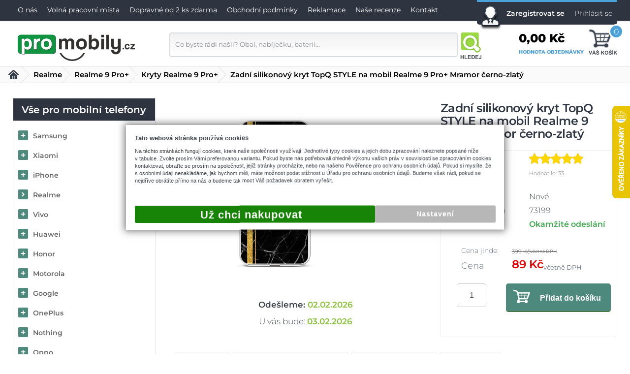

--- FILE ---
content_type: text/html; charset=UTF-8
request_url: https://www.promobily.cz/kryt-realme-9-pro-plus-mramor-cerno-zlaty-73199
body_size: 37454
content:
<!DOCTYPE html>
    <html lang="cs">
<head>
<meta http-equiv="Content-Type" content="text/html; charset=UTF-8" />
<meta name="generator" content="Sun-shop 2.11.3" />
<meta name="web_author" content="Sunlight systems s.r.o." />

<link rel="preload" href="/deploy/styles/promobily/fonts/montserrat-300.woff2" as="font" type="font/woff2" crossorigin>
<link rel="preload" href="/deploy/styles/promobily/fonts/montserrat-400.woff2" as="font" type="font/woff2" crossorigin>
<link rel="preload" href="/deploy/styles/promobily/fonts/montserrat-600.woff2" as="font" type="font/woff2" crossorigin>
<link rel="preload" href="/deploy/styles/promobily/fonts/montserrat-800.woff2" as="font" type="font/woff2" crossorigin>

<title>Kryt Realme 9 Pro+ Mramor černo-zlatý 73199 | ProMobily.cz</title>
<meta name="description" content="Originální silikonový kryt STYLE na mobil Realme 9 Pro+ Mramor černo-zlatý. Mramorový motiv zajistí telefonu luxusní vzhled a díky stylovému designu se z něj stane ideální módní doplněk. Kvalitní zpracování poskytne skvělou ochranu mobilního telefonu Realme 9 Pro+." /><meta name="keywords" content="Obal na mobil Realme 9 Pro+ silikon Mramor černo-zlatý, kryt na mobil Realme, pouzdro na mobil Realme" />	<meta name="robots" content="index, follow" />

<script type="text/javascript">
  
  window.dataLayer = window.dataLayer || [];
</script><script type="text/javascript">
  
			
  function gtag(){dataLayer.push(arguments);}
  gtag('consent', 'update', {
    
      'ad_storage': 'denied',
      'analytics_storage': 'denied',
      'functionality_storage': 'granted',
      'personalization_storage': 'denied',
      'ad_personalization': 'denied',
      'ad_user_data': 'denied',
      'security_storage': 'granted'
  });
		
			
  dataLayer.push({'ecomm_pagetype': 'other'});
	
	
	
	</script>

<link rel="canonical" href="https://www.promobily.cz/kryt-realme-9-pro-plus-mramor-cerno-zlaty-73199" />



<link rel="stylesheet" type="text/css" href="https://www.promobily.cz/assets-ce6d59471db38e8cb0c32626624a84c8/js/jui-1.8/css/sunlight-theme/jquery-ui-1.8.14.custom.css" media="screen"/><link rel="stylesheet" type="text/css" href="https://www.promobily.cz/assets-ce6d59471db38e8cb0c32626624a84c8/js/swiper/swiper.min.css" media="screen"/><link rel="stylesheet" type="text/css" href="https://www.promobily.cz/assets-ce6d59471db38e8cb0c32626624a84c8/js/selectmenu/jquery.ui.selectmenu.css" media="screen"/><link rel="stylesheet" type="text/css" href="https://www.promobily.cz/assets-ce6d59471db38e8cb0c32626624a84c8/js/jquery.cluetip.css" media="screen"/><link rel="stylesheet" type="text/css" href="https://www.promobily.cz/assets-ce6d59471db38e8cb0c32626624a84c8/js/tooltip/jquery.tooltip.css" media="screen"/><link rel="stylesheet" type="text/css" href="https://www.promobily.cz/assets-ce6d59471db38e8cb0c32626624a84c8/js/fancybox/jquery.fancybox-1.3.4.css" media="screen"/><link rel="stylesheet" type="text/css" href="https://www.promobily.cz/assets-ce6d59471db38e8cb0c32626624a84c8/styles/base/core.css" media="screen"/><link rel="stylesheet" type="text/css" href="https://www.promobily.cz/assets-ce6d59471db38e8cb0c32626624a84c8/styles/base/style.css" media="screen"/><link rel="stylesheet" type="text/css" href="https://www.promobily.cz/assets-ce6d59471db38e8cb0c32626624a84c8/styles/base2/style.css" media="screen"/><link rel="stylesheet" type="text/css" href="https://www.promobily.cz/assets-ce6d59471db38e8cb0c32626624a84c8/deploy//styles/promobily/style.css" media="screen"/><link rel="stylesheet" type="text/css" href="https://www.promobily.cz/assets-ce6d59471db38e8cb0c32626624a84c8/styles/base/shop.css" media="screen"/><link rel="stylesheet" type="text/css" href="https://www.promobily.cz/assets-ce6d59471db38e8cb0c32626624a84c8/styles/base2/shop.css" media="screen"/><link rel="stylesheet" type="text/css" href="https://www.promobily.cz/assets-ce6d59471db38e8cb0c32626624a84c8/deploy//styles/promobily/shop.css" media="screen"/><link class="FaviconIco" rel="shortcut icon" href="https://www.promobily.cz/favicon.ico" type="image/x-icon"/><link class="FaviconIco" rel="icon" href="https://www.promobily.cz/favicon.ico" type="image/x-icon"/><meta class="FaviconIco" itemprop="image" content="https://www.promobily.cz/favicon.ico"><meta name="google-site-verification" content="QBmraV9jbQ_RxM_0yaXdorv1VFcb6jZG5Gcb9t6e8DI" />
<meta name="google-site-verification" content="PL6GuoVDlD34gnlkUm3T8f27hf1wEcyi68xpzBUW9oQ" />

<meta id="testviewport" name="viewport" content="width=device-width, initial-scale=1">


<link rel="icon" type="image/png" sizes="32x32" href="/favicon-32x32.png">
<link rel="icon" type="image/png" sizes="16x16" href="/favicon-16x16.png">

<link rel="preload" href="https://www.promobily.cz/deploy/styles/promobily/img/KOSIK.svg" as="image" />
<link rel="preload" href="https://www.promobily.cz/deploy/styles/promobily/img/HLEDEJ.svg" as="image" />
<meta name="msapplication-TileColor" content="#da532c">
<meta name="theme-color" content="#ffffff">

<script type="application/ld+json">
{
  "@context": "http://schema.org",
  "@type": "WebSite",
  "url": "https://www.promobily.cz/",
  "name": "ProMobily.cz",
  "potentialAction": {
    "@type": "SearchAction",
    "target": "https://www.promobily.cz/obchod/vyhledavani/_q={search_term_string}",
    "query-input": "required name=search_term_string"
  }
}
</script>
<script type="application/ld+json">
{
  "@context": "http://schema.org",
  "@type": "Organization",
  "url": "https://www.promobily.cz/",
  "logo": "https://www.promobily.cz/deploy/img/fck/Image/promobily_logo_svg.svg",
  "contactPoint": [{
    "@type": "ContactPoint",
    "telephone": "+420777666323",
    "contactType": "customer service"
  }]
}
</script>


<!-- A) dataLayer + gtag helper -->
<script>
  window.dataLayer = window.dataLayer || [];
  function gtag(){ dataLayer.push(arguments); }

</script>

<!-- B) Consent Mode DEFAULT = denied (musí být PŘED GTM!) -->
<!-- 
<script>
  // Jediný výchozí stav na webu
  gtag('consent', 'default', {
    ad_storage: 'denied',
    analytics_storage: 'denied',
    ad_user_data: 'denied',
    ad_personalization: 'denied',
    wait_for_update: 800
  });
  // Signál pro GTM, že default už existuje
  window.dataLayer.push({event: 'consent_ready'});
</script>
-->
<!-- C) GTM kontejner (jen GTM-K62CRLW) -->
<script>(function(w,d,s,l,i){w[l]=w[l]||[];w[l].push({'gtm.start':
new Date().getTime(),event:'gtm.js'});var f=d.getElementsByTagName(s)[0],
j=d.createElement(s),dl=l!='dataLayer'?'&l='+l:'';j.async=true;j.src=
'https://www.googletagmanager.com/gtm.js?id='+i+dl;f.parentNode.insertBefore(j,f);
})(window,document,'script','dataLayer','GTM-K62CRLW');</script>


<script type= "text/javascript">
window.addEventListener('load', function() {

$('img[alt=GoPay]').parent().parent().prev().css('font-size','35px');
$('img[alt=GoPay]').parent().parent().prev().css('margin-bottom','30px');
$(".CreatingOrder input#email").change(function(){
$(".CreatingOrder input#email").val($.trim($(".CreatingOrder input#email").val()));
});
$(".ParameterWrapper[data-parameter-id=29]").hide();


})
</script>

<style>
body.loading {position: relative; margin-top: -40px;}

body.loading:before {
  content: "";
  position: fixed;
  top: 40%;
  left: calc(50% - 46px);
  border: 16px solid #f3f3f3;
  border-radius: 50%;
  border-top: 16px solid #3498db;
  border-right: 16px solid #3498db;
  border-bottom: 16px solid #3498db;
  width: 60px;
  height: 60px;
  -webkit-animation: spin 2s linear infinite; /* Safari */
  animation: spin 2s linear infinite;
  z-index: 1000;
}

@keyframes spin {
  0% { transform: rotate(0deg); }
  100% { transform: rotate(360deg); }
}

#LevaStranaElements_2 .ElementHeader,#LevaStranaElements_3 .ElementHeader{line-height:40px;color:#fff;text-transform:uppercase;font-size:27px;font-weight:600;padding-top:5px}#Footer .ElementHeader{display:block;text-align:center;font-size:18px;line-height:24px;font-weight:600;margin:20px 0;position:relative;color:#222;text-transform:uppercase}#Header .UserMenuSmall,#MenuSmall,#MenuSmall .Contain #LevaStranaElements_2,#MenuSmall .Contain #LevaStranaElements_3,#MenuSmall .Contain #LevaStranaElements_4,#SearchOn{display:none}@media (max-width:1142px){#Footer #PatickaElements_2{display:none}#Footer #PatickaElements_1 .Small{display:block!important}}#Footer #PatickaElements_8,.hideElement{display:none}@media (max-width:970px){#Footer #PatickaElements_4,#Header .Cart a.cart,#Header .HeaderTop,#Header .UserMenuElement:before,#Header .UserMenuSmall .hide,#Header .UserMenuSmall li a span,#MenuSmall .LevaStranaElements .Element.ProductTreeElement .ProductTreeHeader,#SearchOn span,.LevaStranaElements,.SearchForm div.FormCover{display:none}.Container{background:#fff}#CentralPart{padding-top:45px}#Footer .Small,#Header .Cart a.cart.Small,#Header .SearchForm,#Header .UserMenuSmall,#MenuSmall{display:block!important}#Header .UserMenuElement{border-top:0;padding:0;height:auto}#Header .SearchForm{width:auto}#Header .Cart{margin-top:0}#Header .Cart a .Name{display:inline;font-size:16px}.SearchForm .FormCover{max-width:100%;right:0;z-index:10;background:#f5f5f5;width:100%;padding-top:10px;padding-bottom:5px;position:absolute}#Header .SearchForm .FormCover input{width:240px;margin-left:20px;padding-right:10px}#MenuSmall .LevaStranaElements{display:block!important;margin:0}#SearchOn{border-right:1px solid #d9dce1;border-left:1px solid #fff;background:#fff;display:inline-block!important}#SearchOn:before{content:"";display:block;position:relative;width:100%;height:47px;background:url(/deploy/styles/promobily/img/HLEDEJ.svg) top no-repeat #fff;background-size:contain;margin-top:13px;margin-bottom:5px}#Header .UserMenuSmall li a,#SearchOn{height:60px;background-position:50%;padding:0;width:48px}#Footer .ElementHeader,#Footer .ElementOrder_2{display:none}#Footer .ElementOrder{padding-top:10px;width:30%}#LevaStranaElements_3 .ElementHeader{padding-left:35px}#Header .HeaderBottom .Content{justify-content:flex-end;width:100%;flex-wrap:nowrap}#Logo{margin-top:0;top:5px;margin-right:auto;margin-left:20px}#Header .HeaderBottom{padding:0}#Header{border-bottom:5px solid #d9dce1}.ObsahStrankyElements{width:100%}#Header .Cart a .totalProducts{height:20px;width:20px;border:0;top:13px;right:27px;line-height:20px;font-size:12px}}@media (max-width:768px){#CentralPart{width:96%}#SearchOn span,.Cart a.cart.Small span.Name{display:none!important}#SearchOn:before{margin-top:7px}#Logo,#MenuSmall a.ham,#SearchOn{height:60px;background-position:50%}#SearchOn{padding:0;width:48px}#Header .Cart a.cart.Small,#Header .UserMenuSmall li a{height:60px;background-position:50%;line-height:40px;width:63px;padding:0 3px 0 0}#Logo,#MenuSmall a.ham{width:40px}#Header .Cart a.cart.Small:before{height:43px;margin-top:10px}#Logo{max-width:165px;width:165px;background-position:left 8px;top:0}#Header .Cart a .totalProducts{text-indent:0;top:7px;right:0}#Footer .ElementOrder{width:50%;min-width:100px;padding:0;background:#fff}#Footer #PatickaElements_1 .Small{display:none!important}#Footer #PatickaElements_3 a[href="https://www.google.com/shopping/customerreviews/merchantreviews?q=promobily.cz"]{display:none}}@media (max-width:540px){#Header{border-bottom:2px solid #d9dce1}#Header .UserMenuSmall{display:none!important}#LevaStranaElements_3 .ElementHeader{text-align:left;padding-left:35px}#ObsahStrankyElements_2 .Element{margin-top:15px}#ObsahStrankyElements_3 .Element{margin-top:30px}#ObsahStrankyElements_2 .Element.Article_1039{margin-top:35px}#ObsahStrankyElements_2 .ElementHeader,#ObsahStrankyElements_3 .ElementHeader{font-size:14px;font-weight:700;top:-15px;text-align:center;max-width:80%}}html{overflow-y:scroll}form,form fieldset{margin:0;padding:0}.BottomLinks{padding-top:5px;font-size:90%;text-align:center}.ArticleContent p{padding:5px 0;margin:0}.BottomMenu a,a.Button{background:#e3e3e3;font-size:12px;color:#454545;border:1px solid #ccc;text-decoration:none;padding:2px 10px;font-weight:400;font-family:Tahoma;font-size:11px;line-height:20px}.Article img{border:0}.LevaStranaElements .Element li{display:inline}.Cleaner{clear:both}.LevaStranaElements .Article a{text-decoration:underline}.LevaStranaElements,.ObsahStrankyElements{float:left;min-height:20px}.LevaStranaElements{width:220px}.ObsahStrankyElements .ElementHeader{line-height:40px}fieldset{border:none}.Rating{float:left;margin-top:4px;margin-bottom:4px;margin-left:3px;display:inline}.LevaStranaElements .Element ul{margin:0;padding:0}.Element .ElementContent img{border:none}.ObsahStrankyElements .Subcategories a{display:block;text-align:center;background:url(/deploy/styles/base/img/tab-end.png) 100% 0 no-repeat;height:20px;line-height:20px;padding-left:6px;padding-right:6px;color:#000;text-decoration:none;white-space:nowrap}.ObsahStrankyElements .Subcategories{background:#f7f7f7;font-size:12px}.ObsahStrankyElements .Subcategories a.categoryFilterImage{height:auto;background:0 0}.ObsahStrankyElements a.categoryFilterImage span{display:block;white-space:normal;font-size:90%;line-height:14px}.ObsahStrankyElements .SubcatCell{width:25%}.ObsahStrankyElements .Subcategories .SubcatImg{width:120px;height:102px;line-height:102px;display:table-cell;vertical-align:middle}.ObsahStrankyElements .Subcategories .SubcatImg img{max-width:80px;max-height:80px}.ObsahStrankyElements .Subcategories a.categoryFilterImage{padding:0}.ObsahStrankyElements a.categoryFilterImage img{border:none}.UserLinks li{padding:3px 0}.HeurekaRating .Name{font-size:12px;font-weight:bolder}.HeurekaRating .RatingDate{color:#888}.HeurekaRatingSingle{margin:10px}.fancyboxContent{width:320px;height:80px;text-align:center;padding-top:20px;font-size:15px}.fancyboxContent .BottomMenu{margin-top:20px}.fancyboxContent .ContinueShopping{margin-right:30px}.fancyboxContent .ShowCart{margin-left:30px}.ObsahStrankyElements .Subcategories{background:#fff}:root{--n:1}*{margin:0;padding:0;-webkit-box-sizing:border-box;-moz-box-sizing:border-box;box-sizing:border-box}#Header .HeaderTop a.registrace,strong{font-weight:600}#Header .SearchForm input,body{font-family:Montserrat,sans-serif}body{font-size:14px;line-height:18px;font-weight:300;color:#3e444c;height:100%;background:#fff;-webkit-font-smoothing:antialiased;vertical-align:baseline}a{color:#666;text-decoration:none}img{border:0}input{outline:0}.ObsahStrankyElements p{line-height:22px}table{border-collapse:collapse!important}#Logo span{display:none!important}.Container{width:100%;background:#fff;top:0;position:absolute}#CentralPart{padding-top:45px;width:96%;max-width:1250px;margin:0 auto}.TitlePage #CentralPart{padding-top:30px}#Header{border-bottom:5px solid #f4f4f4;-webkit-box-shadow:0 0 15px 5px #eaeaea;-moz-box-shadow:0 0 15px 5px #eaeaea;box-shadow:0 0 15px 5px #eaeaea}#Header .HeaderTop{background:url(/deploy/styles/promobily/img/top-line.png) 0 0 repeat-x #2e3541;height:61px}#Header .HeaderBottom{padding:0 0 20px;background:#fff}#Header li{display:list-item;line-height:40px;float:left;list-style-type:none}#Header li a{line-height:40px;display:block;padding:0 10px;margin:0;font-size:14px}#Header .HeaderTop a{color:#fff}#Header .UserMenuElement{border-top:4px solid #4ba1d8;height:50px;-moz-border-radius-bottomright:5px;-moz-border-radius-bottomleft:5px;-webkit-border-bottom-right-radius:5px;-webkit-border-bottom-left-radius:5px;border-bottom-right-radius:5px;border-bottom-left-radius:5px;background:#2e3541;padding-left:50px}#Header .UserMenuElement:before{content:"";height:58px;width:46px;background:url(/deploy/styles/promobily/img/user.png) 0 0 no-repeat;position:absolute;margin-left:-45px;top:10px}@media (max-width:1220px){#Header .UserMenuElement{display:none}}#Header .HeaderBottom .Content,#Header .HeaderTop .Content{display:flex;flex-wrap:wrap;justify-content:space-between;max-width:1250px;margin:0 auto}#Header .HeaderBottom .Content{align-items:center}#Header .HeaderTop .Content{align-items:start}#Logo{background:url(/deploy/styles/promobily/img/logo.svg) 0 0 no-repeat;max-width:240px;max-height:150px;background-size:contain;height:60px;margin-top:3px;margin-left:10px}#Header .SearchForm,#Logo{width:100%}#Header .SearchForm:before{content:"";background:url(/deploy/styles/promobily/img/maskot.svg) 0 0 no-repeat;width:116px;height:76px;display:block;position:absolute;z-index:1000;background-size:90px}#Header .SearchForm input{float:left;line-height:20px;-moz-box-sizing:border-box;-webkit-box-sizing:border-box;box-sizing:border-box;background:#f2f2f2;background:-moz-linear-gradient(top,#f2f2f2 0,#fff 100%);background:-webkit-gradient(linear,left top,left bottom,color-stop(0,#f2f2f2),color-stop(100%,#fff));background:-webkit-linear-gradient(top,#f2f2f2,#fff);background:-o-linear-gradient(top,#f2f2f2 0,#fff 100%);background:-ms-linear-gradient(top,#f2f2f2 0,#fff 100%);background:linear-gradient(180deg,#f2f2f2 0,#fff);padding:5px 80px 6px 10px;position:relative;vertical-align:middle;border:2px solid #d8dbdf;box-shadow:none;outline:0;-webkit-user-modify:read-write-plaintext-only;-moz-border-radius:5px;-webkit-border-radius:5px;border-radius:5px;margin:0 5px 0 0;color:#8c8f95;height:50px;width:586px}#Header .SearchForm button{border:0;background:url(/deploy/styles/promobily/img/HLEDEJ.svg) 0 0 no-repeat;background-size:contain;display:block;float:left;padding:0;width:51px;height:54px;text-align:center;coloR:#fff}#Header .SearchForm button span{display:none}#Header .Cart{margin-top:-15px}#Header .Cart a{position:relative;display:block;color:#e95100;background:url(/deploy/styles/promobily/img/KOSIK.svg) 100% no-repeat;background-size:29%;height:58px;padding-right:68px;padding-top:13px}#Header .Cart a .Name{position:relative;font-size:24px;color:#000;display:block;font-weight:800;padding:0}#Header .Cart a .goTo{display:block;color:#4ba1d8;margin-top:10px;font-size:10px;font-weight:700}#Header .Cart a .totalProducts{border-radius:50%;font-size:16px;height:30px;right:-13px;line-height:26px;position:absolute;text-align:center;top:-7px;width:30px;background:#4ba1d8;color:#fff;border:3px solid #fff;z-index:100}.LevaStranaElements{width:290px;margin-right:40px}.LevaStranaElements .Element{border:0;width:100%;padding:10px;margin-bottom:20px;background:#fff}.LevaStranaElements .Element .ElementHeader{font-weight:600;color:#222;padding:0 0 10px}.LevaStranaElements .Element li{list-style-type:none;line-height:24px;display:block}#LevaStranaElements_2 .Element{background:url(/deploy/styles/promobily/img/back-poradime.png) 0 0 no-repeat;height:300px;position:relative}#LevaStranaElements_2 .ElementHeader{padding-left:10px}#LevaStranaElements_2 .ElementHeader,#LevaStranaElements_3 .ElementHeader,.Store .ElementHeader{line-height:40px;color:#fff;text-transform:uppercase;font-size:27px;font-weight:600;padding-top:5px}.Store .ElementHeader{padding-left:10px}#LevaStranaElements_2 .Element:before,#LevaStranaElements_3 .Element:before{content:"";position:absolute;width:100px;height:100px;background:url(/deploy/styles/promobily/img/icon/poradime.svg) 0 0 no-repeat;background-size:contain;margin-top:-44px;right:-45px}#LevaStranaElements_3 .Element:before{background:url(/deploy/styles/promobily/img/icon/kontakt.svg) 0 0 no-repeat;right:-35px}#LevaStranaElements_3 .Element{background:#2e3541;background:-moz-linear-gradient(-45deg,#2e3541 50%,#2e3541 50%,#262d37 50%,#262d37 50%);background:-webkit-linear-gradient(-45deg,#2e3541 50%,#2e3541 0,#262d37 0,#262d37 0);background:linear-gradient(135deg,#2e3541 50%,#2e3541 0,#262d37 0,#262d37 0);color:#fff;position:relative}#LevaStranaElements_3 .ElementHeader{padding-left:15px}#LevaStranaElements_3 .ElementContent{padding-left:35px;padding-bottom:30px}#LevaStranaElements_3 .email,#LevaStranaElements_3 .phone{display:block;padding-left:35px;background:url(/deploy/styles/promobily/img/phone.png) left 6px no-repeat;margin-top:10px;font-size:15px;line-height:24px}#LevaStranaElements_3 .email{background:url(/deploy/styles/promobily/img/kontakt.png) 0 0 no-repeat;margin-top:5px;width:60px;height:60px;padding-left:65px;margin-left:-15px;line-height:50px}#LevaStranaElements_3 .email a{color:#b9ff56;text-decoration:none}#LevaStranaElements_2 a{color:#fff;line-height:32px;padding-left:50px;position:relative}#LevaStranaElements_2 .Element li a:before{content:"";background:url(/deploy/styles/promobily/img/li.png) 100%;display:inline-block;width:44px;height:26px;position:absolute;margin-left:-18px;top:-5px}#LevaStranaElements_4 .ElementHeader{background:#4ba1d8;background:-moz-linear-gradient(-75deg,#4ba1d8 50%,#398cc1 50%);background:-webkit-linear-gradient(-75deg,#4ba1d8 50%,#398cc1 0);background:linear-gradient(165deg,#4ba1d8 50%,#398cc1 0);color:#fff;font-size:22px;font-weight:600;text-transform:uppercase;line-height:25px;padding:10px 25px 10px 10px;margin-bottom:10px}#LevaStranaElements_4 .ElementHeader:before{content:"";background:url(/deploy/styles/promobily/img/heureka-cert-small.png) 0 0 no-repeat;width:76px;height:76px;float:left;margin-right:10px}#LevaStranaElements_4 .Element{padding:0;position:relative;margin-top:30px}#LevaStranaElements_4 .Element:before{content:"";position:absolute;width:100px;height:100px;background:url(/deploy/styles/promobily/img/icon/heureka.svg) 0 0 no-repeat;background-size:contain;margin-top:-35px;right:-47px}.HeurekaRatingSingle{margin:0 0 15px;border-bottom:1px solid #e4e4e4}.HeurekaRating .Name{display:inline-block;color:#1c2129;font-size:16px;font-weight:300;border-right:1px solid #939497;padding-right:5px}.HeurekaRating .RatingDate{display:inline-block;color:#8c8f95;font-size:13px;font-weight:600}.HeurekaRating .RatingImage{display:block;float:none;margin:5px 0 10px}.HeurekaRating .RatingText{display:block;color:#4f5a5f;font-size:13px;padding-bottom:15px;font-weight:600}.HeurekaRating a.Button{display:block;width:100%;border-radius:5px;border:1px solid #dbdbdb;font-size:15px;text-transform:uppercase;color:#4f5a5f;padding:10px 0}.ObsahStrankyElements{width:calc(100% - 330px)}#Signature,.HeurekaRating a.Button{text-align:center;background:#fff}#Footer .ElementOrder{width:20%;min-width:233px;display:inline-block;text-align:left;padding:0 10px 20px;vertical-align:top;background:url(/deploy/styles/promobily/img/footer-border.png) 0 0 no-repeat}#Signature{width:100%;margin:0 auto;padding-top:20px;padding-bottom:20px;font-size:13px}.ObsahStrankyElements .ElementHeader{font-size:22px;line-height:28px;letter-spacing:-.6px;font-weight:600;color:#3e444c;width:100%;text-align:left;padding:20px 0 15px;background:0 0}#ObsahStrankyElements_2 .Element,#ObsahStrankyElements_3 .Element{border-top:2px solid #000;text-align:center;margin-top:50px}#ObsahStrankyElements_2 .ElementHeader,#ObsahStrankyElements_3 .ElementHeader{background:#fff;margin-top:0;padding:0 30px 5px;width:auto;font-size:22px;display:inline-block;font-weight:300;text-transform:none;margin-bottom:20px;position:relative;top:-14px}.ObsahStrankyElements .Subcategories{background:0 0;text-align:center}.ObsahStrankyElements .Subcategories .SubcatTable{display:flex;flex-wrap:wrap;justify-content:center;gap:10px 7px;padding-block:5px}.ObsahStrankyElements .SubcatCell{display:flex;min-width:94px;width:calc(33.33333% - 4.66667px)}.ObsahStrankyElements .Subcategories .SubcatImg{width:auto;display:flex;justify-content:center;align-items:center}.ObsahStrankyElements .Subcategories .SubcatImg img{overflow:hidden}.ObsahStrankyElements .Subcategories a.categoryFilterImage{display:grid;grid-template-rows:102px minmax(0,1fr);border-radius:5px;border:1px solid #bdbdbd;background:#fff}.ObsahStrankyElements .Subcategories a.categoryFilterImage .categoryFilterName{color:#3e444c;font-weight:600;font-size:14px;padding:5px;display:flex;justify-content:center;align-items:center;min-height:43px;background:#f4f4f4;border-bottom-right-radius:5px;border-bottom-left-radius:5px;border-top:1px solid #dbdbdb;line-height:16px}.ObsahStrankyElements .Subcategories .SubcatTable .Element{width:100%}.TopPartProduct .ExpeditionInfo .Label{display:none}.LevaStranaElements .Element.ProductTreeElement{padding:0;border:1px solid #e4e4e4}.LevaStranaElements .Element.ProductTreeElement .ProductTreeHeader{border-bottom:1px solid #dbdbdb;height:46px;line-height:46px;background:#f4f4f4;font-size:20px;margin-bottom:10px;background:#2e3541;color:#fff;text-align:center;padding:0}.LevaStranaElements .Element.ProductTreeElement li{line-height:40px}.LevaStranaElements .Element.ProductTreeElement li a{line-height:40px;height:auto;padding-left:40px;width:100%;background:#fff;position:relative;font-weight:600;display:block;white-space:nowrap;overflow:hidden;text-decoration:none}.LevaStranaElements .Element.ProductTreeElement li:last-child a{border-bottom:0}.LevaStranaElements .Element li a:before{content:"";background:#4d897c url(/deploy/styles/promobily/img/icon/chevron-right-white.svg) 50% 50%/14px 14px no-repeat;position:absolute;width:20px;height:20px;border-radius:2px;left:10px;top:9px;box-sizing:border-box}.LevaStranaElements .Element li.plus>a:before{background-image:url(/deploy/styles/promobily/img/icon/plus-white.svg);background-size:10px 10px}.BottomMenu a,a.Button{font-family:Montserrat,sans-serif}#ContactSmall #LevaStranaElements_3 .Element:before{display:none}#MenuSmall .Contain li{float:none}#Header .UserMenuSmall li{padding:0}#MenuSmall a.ham{display:inline-block;width:48%}#ContactSmall .Contact{float:left;width:35%;height:285px;background:#2e3541;padding:2%}#ContactSmall .Store{float:left;width:65%;height:285px;background:#262d37;padding:2%;color:#fff}#ContactSmall #LevaStranaElements_3 .Element{background:0 0;color:#fff}.ObsahStrankyElements .ArticleElement p{line-height:22px;font-family:Montserrat,sans-serif!important;padding:5px 0;margin:0;color:#3e444c!important}.ObsahStrankyElements .ArticleElement a{color:#3e444c!important;text-decoration:underline}.ObsahStrankyElements .ArticleElement a span{color:#3e444c!important}.ObsahStrankyElements .Subcategories .SubcatCell a.categoryFilterImage{text-decoration:none}#ContactSmall,#Header .UserMenuSmall,#MenuSmall,#MenuSmall .Contain #LevaStranaElements_2,#MenuSmall .Contain #LevaStranaElements_3,#MenuSmall .Contain #LevaStranaElements_4,#SearchOn{display:none}.FormCover{position:relative}#MenuSmall{background:red}#MenuSmall a.ham{background:url(/deploy/styles/promobily/img/menu.svg) 50% no-repeat #172227;height:90px;padding:0 30px;width:110px}#MenuSmall .Contain{position:absolute;right:0;background:#272c35;display:none;z-index:10000000;box-shadow:-10px 10px 30px #ccc}#MenuSmall .Contain a{padding-left:40px}#Header .Cart a.cart.Small,#Header .UserMenuSmall li a{border-right:1px solid #d9dce1;border-left:1px solid #fff;background:url(/deploy/styles/promobily/img/small-login.png) center 22px no-repeat #fff;height:90px;display:inline-block;padding:0 15px;width:140px;text-align:center}#Header .Cart a.cart.Small{background:#fff;display:none}#Header .Cart a.cart.Small:before{content:"";display:inline-block;position:relative;width:100%;height:47px;background:url(/deploy/styles/promobily/img/KOSIK.svg) top no-repeat #fff;background-size:contain;margin-top:13px;margin-bottom:5px}a#changeVersion{background:#398cc1;color:#fff!important;padding:10px 20px;-moz-border-radius:5px;-webkit-border-radius:5px;border-radius:5px;max-width:220px;margin:0 auto 10px;text-align:center;text-decoration:none!important;font-weight:600;text-transform:uppercase;display:none}@media (max-width:1290px){a#changeVersion{display:block}#Header .SearchForm:before{display:none}#Header .HeaderBottom .Content,#Header .HeaderTop .Content{width:96%}}@media (max-width:970px){#Header .Cart a.cart,#Header .HeaderTop,#Header .UserMenuElement:before,#Header .UserMenuSmall .hide,#Header .UserMenuSmall li a span,#MenuSmall .LevaStranaElements .Element.ProductTreeElement .ProductTreeHeader,#SearchOn span,.LevaStranaElements,.SearchForm div.FormCover{display:none}.Container{background:#fff}#CentralPart{padding-top:45px}#ContactSmall,#ContactSmall .Store .Small,#Footer .Small,#Header .Cart a.cart.Small,#Header .SearchForm,#Header .UserMenuSmall,#MenuSmall{display:block!important}#Header .UserMenuElement{border-top:0;padding:0;height:auto}#Header .SearchForm{width:auto}#Header .Cart{margin-top:0}#Header .Cart a .Name{display:inline;font-size:16px}.SearchForm .FormCover{max-width:100%;right:0;z-index:10;background:#f5f5f5;width:100%;padding-top:10px;padding-bottom:5px;position:absolute}#Header .SearchForm .FormCover input{width:240px;margin-left:20px;padding-right:10px}#MenuSmall .LevaStranaElements{display:block!important;margin:0}#SearchOn{border-right:1px solid #d9dce1;border-left:1px solid #fff;background:#fff;display:inline-block!important}#SearchOn:before{content:"";display:block;position:relative;width:100%;height:47px;background:url(/deploy/styles/promobily/img/HLEDEJ.svg) top no-repeat #fff;background-size:contain;margin-top:13px;margin-bottom:5px}#Header .UserMenuSmall li a,#SearchOn{height:60px;background-position:50%;padding:0;width:48px}#Footer .ElementOrder{padding-top:10px;width:30%}.Store .ElementHeader{padding-left:0}#LevaStranaElements_3 .ElementHeader{padding-left:35px}#Header .HeaderBottom .Content{justify-content:flex-end;width:100%;flex-wrap:nowrap}#Logo{margin-top:0;top:5px;margin-right:auto;margin-left:20px}#Header .HeaderBottom{padding:0}#Header{border-bottom:5px solid #d9dce1}.ObsahStrankyElements{width:100%}#Header .Cart a .totalProducts{height:20px;width:20px;border:0;top:13px;right:27px;line-height:20px;font-size:12px}}@media (max-width:480px){.ObsahStrankyElements .Subcategories a.categoryFilterImage .categoryFilterName{word-break:break-word}}.ObsahStrankyElements .ArticleElement p{font-size:12px}img.cluetipHeureka{width:30%}#LevaStranaElements_4 .ElementHeader{min-height:95px}@media (max-width:1142px){#Footer #PatickaElements_1 .Small{display:block!important}}#Footer #PatickaElements_5,#Footer #PatickaElements_6,#Footer #PatickaElements_8,.hideElement{display:none}@media (max-width:1142px) and (min-width:768px){#Footer #PatickaElements_8{display:block;width:100%}#Footer #PatickaElements_1 .Small{display:none!important}}@media (max-width:768px){#CentralPart{width:96%}#SearchOn span,.Cart a.cart.Small span.Name{display:none!important}#SearchOn:before{margin-top:7px}#Logo,#MenuSmall a.ham,#SearchOn{height:60px;background-position:50%}#SearchOn{padding:0;width:48px}#Header .Cart a.cart.Small,#Header .UserMenuSmall li a{height:60px;background-position:50%;line-height:40px;width:63px;padding:0 3px 0 0}#Logo,#MenuSmall a.ham{width:40px}#Header .Cart a.cart.Small:before{height:43px;margin-top:10px}#Logo{max-width:165px;width:165px;background-position:left 8px;top:0}#Header .Cart a .totalProducts{right:0}#ContactSmall .Contact,#ContactSmall .Store{float:none;width:100%}#ContactSmall #PatickaElements_4 .ElementHeader{padding-left:15px}#ContactSmall #PatickaElements_4 .ElementContent{padding-left:35px}#Footer .ElementOrder{width:50%;min-width:100px;padding:0;background:#fff}#Footer #PatickaElements_5,#Footer #PatickaElements_6{display:inline-block}#Footer #PatickaElements_1 .Small{display:none!important}#Header .HeaderBottom .Cart a.cart.Small,#Header .UserMenuSmall li a{line-height:40px;width:120px;padding-right:3px}#Header .Cart a .totalProducts{text-indent:0;top:7px;right:35px}.SearchForm div.FormCover form{padding:6px 5px 5px}.SearchForm div.FormCover{padding-top:0}}@media (max-width:540px){#Header{border-bottom:2px solid #d9dce1}#Header .UserMenuSmall{display:none!important}#ContactSmall #PatickaElements_4 .ElementHeader,#LevaStranaElements_3 .ElementHeader{text-align:left;padding-left:35px}#ObsahStrankyElements_2 .Element{margin-top:15px}#ObsahStrankyElements_3 .Element{margin-top:30px}#ObsahStrankyElements_2 .ElementHeader,#ObsahStrankyElements_3 .ElementHeader{font-size:14px;font-weight:700;padding:5px;margin-top:-22px;width:80%;text-align:center}#Header{border:0}}#Header .SearchForm{max-width:642px}#Header .SearchForm:before{margin-top:-1px;margin-left:485px}@media (min-width:971px) and (max-width:1137px){#Header .SearchForm input{width:364px}#Header .SearchForm{max-width:420px}}@media (max-width:970px){#Header{border:0}#CentralPart{margin-top:70px}.ObsahStrankyElements{margin-top:0}.ObsahStrankyElements .ArticleElement p{padding-top:0}#ObsahStrankyElements_2 .ElementContent.Article{margin-top:-35px}.TitlePage .ObsahStrankyElements .ElementOrder_1{margin-top:-67px}.SearchForm .FormCover{max-width:100%;background:#fff;top:90px}.SearchForm .FormCover form{padding:10px 5px 5px}.SearchForm .FormCover fieldset{display:flex}#Header .SearchForm .FormCover input{width:100%;margin-left:0}#SearchOn{border:0}}.TitlePage #CentralPart{margin-top:3px}#CentralPart{margin-top:5px}@media (max-width:768px){.SearchForm .FormCover{top:60px}#Header .HeaderBottom .Cart a.cart.Small{width:75px}#Header .Cart a .totalProducts{right:12px}}@media (min-width:382px) and (max-width:970px){.ArticleContent{margin-top:34px}}@media (max-width:381px){.TitlePage div#CentralPart{margin-top:-1px}.ArticleContent{margin-top:38px}}#ObsahStrankyElements_2 div.ElementHeader,#ObsahStrankyElements_3 div.ElementHeader{margin-bottom:0}#Signature{display:none}.SearchForm .FormCover{overflow:unset!important}.ObsahStrankyElements{height:max-content}@media only screen and (min-width:541px){.ObsahStrankyElements .SubcatCell{width:auto}.ObsahStrankyElements div.Subcategories a.categoryFilterImage{width:147px}}.hideElement{display:none}
</style>

<style>
 .ObsahStrankyElements #Cart .SubHeader.VoucherCode {display: flex;}

#Cart .payship_image_wrap {margin-right: 12px;}

.cartPaymentShipmentHelp {float: none; left: unset; right: calc(-95% + 32px);}

@media (min-width: 970px) {
.cartPaymentShipmentHelp {right: calc(-100% + 16px);}
}

#Cart .editorial_cart_text_step_0 {text-align: center;}

#Cart .payment_item label, #Cart .shipment_item label {font-weight: 600;}

.AdvancedSearch .ExpSearch label, .AdvancedSearch .ManSearch label, .AdvancedSearch .ParSearch label, .ObsahStrankyElements #Cart .SubHeader.VoucherCode {font-weight: 600;}

@media (min-width: 660px) {
#Cart .editorial_cart_text_step_0 {font-size: 20px; line-height: 38px;}

.ObsahStrankyElements p {line-height: 34px;}
}

@media (max-width: 480px) {
.ObsahStrankyElements .ProductDetails .TopTable .TopPart .TopLeft .Content .Contents {font-size: 14px;}
}

.ProductDetails .ExpeditionBig > p {display: none;}

#product_detail_popup {margin: 0 auto 4px;}

#product_detail_popup .BottomMenu {display: flex; flex-direction: column;}

@media (max-width: 767px) {
#product_detail_popup .BottomMenu {padding: 0 10px;}
} 

#product_detail_popup .BottomMenu a.ContinueShopping {padding: 19px 29px 16px 27px !important;}

#product_detail_popup .BottomMenu a.ShowCart {background: #5e9116;}

#product_detail_popup .BottomMenu a {max-width: unset !important; padding: 37px 29px 32px 27px !important; }

#product_detail_popup .BottomMenu a.ShowCart {font-weight: 600; font-size: 19px;}

.ObsahStrankyElements .ProductDetails .TopLeft table.BottomTable td .with {display: flex; gap:6px; align-items: flex-end;}


@media (max-width: 540px) {
    .ProductDetails .Content .ContentWrapper>div {
        height: auto;
    }
    
    .ProductDetails .Content .ContentWrapper {
        gap: 8px;
    }

     .ProductDetails .Content .ContentWrapper div.left-column {
        width: 60%;
    }
}

.ParameterWrapper[data-parameter-id="29"]{
display:none;
}

#DescriptionContentContent, .ObsahStrankyElements .ArticleElement p {
    font-size: 13px;
}

#CookieOptionAllowAll {
        font-size: 0;
        position: relative;
        width: 100%;
    }

    #CookieOptionAllowAll::after {
        content: 'Už chci nakupovat';
        font-size: 22px;
        position: absolute;
     left: 40%;
    top: 50%;
    transform: translate(-30%, -50%);
    }

    #CookieOptionDeclineAll {
        display: none;
    }

    .cookieconsent #CookiesMainButtons {
        align-items: center;
        flex-wrap: wrap;
        gap: 10px;
        padding: 0 !important;
    }

    .buttons-left {
        flex: 2;
        min-width: 100%;
    }

    .buttons-right {
        flex: 1;
        min-width: 100%;
    }

    .cookieconsent button {
        width: 100% !important;
    }

    @media (min-width: 768px) {
        .buttons-left,
        .buttons-right {
            min-width: 0;
        }

        .container {
            flex-wrap: nowrap;
        }
    }

    @media only screen and (max-width: 600px) {
        .cookieconsent {
            max-height: none !important;
        }
    }

    .cookieconsent {
        bottom: 50% !important;
        height: auto !important;
        right: 50% !important;
        transform: translate(50%, 50%);
    }
    @media only screen and (max-width: 390px) {
        #CookieOptionAllowAll::after {
            left: 26%;
            transform: translate(-10%, -50%);
        }
    }

</style>
</head><body class="webkit safari chrome mac page--product-detail device--desktop " itemscope itemtype="http://schema.org/WebPage"><noscript><iframe src="https://www.googletagmanager.com/ns.html?id=GTM-K62CRLW" height="0" width="0" style="display:none;visibility:hidden"></iframe></noscript><script type="text/javascript">

var CaptchaCallback = function() {
	$(".recaptchas").each(function() {
		var item = $(this);
		var w = item.closest(".Antispam").width();
    	grecaptcha.render($(this).attr("id"), {"sitekey" : $(this).attr("data-sitekey")});
		item.css("max-width", w + "px");
	});
};
afterLoad = [];
</script>   
<div class="Container col1">
	<div class="PageCenter">
		<div id="Header">
			<div class="HeaderTop">
				<div class="Content">
					<div class="HorniMenuElements"><div id="HorniMenuElements_1" class=" ElementOrder ElementOrder_1" ><div class="Element MenuElement"><div class="ElementContent Menu"><ul class="First"><li class="ll1no1 llevel_1 lorder_1" data-id="101"><a data-id="101"  class="llevel_1 lorder_1 l1no1 lid_101 " href="https://www.promobily.cz/o-nas"  ><span class="MenuImage MenuImage_level_1 NoMenuImage  "></span><span data-id="101">O nás</span></a></li><li class="ll1no2 llevel_1 lorder_2" data-id="95"><a data-id="95"  class="llevel_1 lorder_2 l1no2 lid_95 " href="https://www.promobily.cz/volna-mista"  ><span class="MenuImage MenuImage_level_1 NoMenuImage  "></span><span data-id="95">Volná pracovní místa</span></a></li><li class="ll1no3 llevel_1 lorder_3" data-id="109"><a data-id="109"  class="llevel_1 lorder_3 l1no3 lid_109 " href="https://www.promobily.cz/doprava-zdarma"  ><span class="MenuImage MenuImage_level_1 NoMenuImage  "></span><span data-id="109">Dopravné od 2 ks zdarma</span></a></li><li class="ll1no4 llevel_1 lorder_4" data-id="107"><a data-id="107"  class="llevel_1 lorder_4 l1no4 lid_107 " href="https://www.promobily.cz/obchodni-podminky"  ><span class="MenuImage MenuImage_level_1 NoMenuImage  "></span><span data-id="107">Obchodní podmínky</span></a></li><li class="ll1no5 llevel_1 lorder_5" data-id="117"><a data-id="117"  class="llevel_1 lorder_5 l1no5 lid_117 " href="https://www.promobily.cz/promobily-reklamace"  ><span class="MenuImage MenuImage_level_1 NoMenuImage  "></span><span data-id="117">Reklamace</span></a></li><li class="ll1no6 llevel_1 lorder_6" data-id="119"><a data-id="119"  class="llevel_1 lorder_6 l1no6 lid_119 " href="https://www.promobily.cz/promobily-recenze"  ><span class="MenuImage MenuImage_level_1 NoMenuImage  "></span><span data-id="119">Naše recenze</span></a></li><li class="ll1no7 llevel_1 lorder_7" data-id="97"><a data-id="97"  class="llevel_1 lorder_7 l1no7 lid_97 " href="https://www.promobily.cz/kontakt"  ><span class="MenuImage MenuImage_level_1 NoMenuImage  "></span><span data-id="97">Kontakt</span></a></li></ul></div></div></div></div>
					<div class="Element UserMenuElement">
	<ul class="UserLinks">
		<li><a class="registrace hide" href="https://www.promobily.cz/obchod/registrace"><span>Zaregistrovat se</span></a></li>
	<li><a class="prihlaseni hide" href="https://www.promobily.cz/obchod/prihlaseni"><span>Přihlásit se</span></a></li>
		</ul>
</div>

				</div>
			</div>
			<div class="HeaderBottom">
				<div class="Content">
					<a href="https://www.promobily.cz/" id="Logo" title="Přejít na úvodní stranu"><span>www.promobily.cz</span></a>
					<div class="UserMenuSmall">
						<div class="Element UserMenuElement">
	<ul class="UserLinks">
		<li><a class="registrace hide" href="https://www.promobily.cz/obchod/registrace"><span>Zaregistrovat se</span></a></li>
	<li><a class="prihlaseni hide" href="https://www.promobily.cz/obchod/prihlaseni"><span>Přihlásit se</span></a></li>
		</ul>
</div>

					</div>
					<div class="SearchForm"><a href="#" id="SearchOn" aria-label="Hledání"><span>Hledání<span></a><div class="FormCover"><form method="post" action="/index.php"><fieldset><input type="text" onclick="if(this.value=='Co byste rádi našli? Obal, nabíječku, baterii...')this.value = '';" id="search_field" name="shop_search_query" value="Co byste rádi našli? Obal, nabíječku, baterii..." /><button type="submit" id="search_button"><span>Hledat</span></button></fieldset></form></div></div>
<style>
.autocompleteContainer .Categories .Row .Name{
	padding-top: 6px;
	padding-bottom: 6px;
}
.autocompleteContainer{
	font-size: large;
}
</style>
<script type="text/javascript">
var autocompleteInput = null;
afterLoad.autcomplete = function(){
$(document).ready(function(){
	$('input[name=shop_search_query]').attr('autocomplete', 'off').focusin(function(){
		autocompleteInput = this;
		if($(this).parent().find('.autocompleteContainer').length == 0)
			$(this).after('<div class="autocompleteContainer"><div class="autocompleteContainerInner"><div class="autocompleteContainerInnerInner"></div></div></div>');

		
					
			if(parseInt($(this).attr('data-autocomplete-width')) > 0)
				inputWidth = parseInt($(this).attr('data-autocomplete-width'));
			else
			{
				inputWidth = $(this).width()+parseInt($(this).css('padding-left'))+parseInt($(this).css('padding-right'));
				if(inputWidth < 250)
					inputWidth = 250;
			}
			
				

		
		positionMy = 'left top';
		positionAt = 'left bottom';
		positionCollision = 'none none';
		
		if($(this).attr('data-autocomplete-position-my') !== undefined)
			positionMy = $(this).attr('data-autocomplete-position-my');
		if($(this).attr('data-autocomplete-position-at') !== undefined)
			positionAt = $(this).attr('data-autocomplete-position-at');
		if($(this).attr('data-autocomplete-position-collision') !== undefined)
			positionCollision = $(this).attr('data-autocomplete-position-collision');

		container = $(this).parent().find('.autocompleteContainer').css({
			width: inputWidth+'px'
		}).show().position({
			of: $(this),
			my: positionMy,
			at: positionAt,
			collision: positionCollision
		}).hide();

		getAutocompleteData();
	}).focusout(function(){
		window.setTimeout(function(){
			$('.autocompleteContainer').hide();
		}, 250);
	}).keyup(debounce(function(e) {
		code = (e.keyCode ? e.keyCode : e.which);
		if (code != 13 && code != 38 && code != 40 && code != 27 ) // ENTER
		{
			getAutocompleteData();
		}
	},100)).keydown(function(e) {
		code = (e.keyCode ? e.keyCode : e.which);
		if (code == 13) // ENTER
		{
			active = $(autocompleteInput).parent().find('.autocompleteContainer .Row.Active');
			if(active.length > 0)
				active.click();
			else
				$(this).closest('form').submit();
			e.preventDefault();
			e.stopPropagation();
			return false;
		}
		else if (code == 38) // UP
		{
			active = $(autocompleteInput).parent().find('.autocompleteContainer .Row.Active');
			if(active.length == 0)
			{
				active = $(autocompleteInput).parent().find('.autocompleteContainer .Row:last');
				active.addClass('Active');
			}
			else
			{
				if(active.html() == $(autocompleteInput).parent().find('.autocompleteContainer .Row:first').html())
					return false;
				active.removeClass('Active');
				prev = active.prev();
				if(prev.length == 0)
					prev = active.closest('.Part').prev().find('.Row:last');
				prev.addClass('Active');
			}
			return false;
		}
		else if (code == 40) // DOWN
		{
			active = $(autocompleteInput).parent().find('.autocompleteContainer .Row.Active');
			if(active.length == 0)
			{
				active = $(autocompleteInput).parent().find('.autocompleteContainer .Row:first');
				active.addClass('Active');
			}
			else
			{
				if(active.html() == $(autocompleteInput).parent().find('.autocompleteContainer .Row:last').html())
					return false;
				active.removeClass('Active');
				next = active.next();
				if(next.length == 0)
					next = active.closest('.Part').next().find('.Row:first');
				next.addClass('Active');
			}
			return false;
		}
		else if (code == 27) // ESC
		{
			$('.autocompleteContainer').hide();
			return false;
		}
	});

	$('.autocompleteContainer .Part .Row').live('click', function(){
		if($(this).attr('data-href') == 'input-value')
			$(autocompleteInput).val($(this).attr('data-input-value')).closest('form').submit();
		else
			window.location = $(this).attr('data-href');
	}).live('mouseenter', function(){
		$('.autocompleteContainer .Part .Row').removeClass('Active');
		$(this).addClass('Hover');
	}).live('mouseleave', function(){
		$(this).removeClass('Hover');
	});
});
}
function getAutocompleteData(){
	$.get('https://www.promobily.cz/ajax.php?module=utils/search-autocomplete&term='+$(autocompleteInput).val()+'&lang_id='+1, {
	}, function(data, textStatus, jqXHR){
		if(data.length == 0)
		{
			$(autocompleteInput).parent().find('.autocompleteContainer').hide();
			return;
		}
		$(autocompleteInput).parent().find('.autocompleteContainerInnerInner').html(data);
		$(autocompleteInput).parent().find('.autocompleteContainer').show();
	}, 'html');
}

function debounce(fn, delay) {
  var timer = null;
  return function () {
    var context = this, args = arguments;
    clearTimeout(timer);
    timer = setTimeout(function () {
      fn.apply(context, args);
    }, delay);
  };
}

</script>

					<div class="Cart">

	<a class="cart" href="https://www.promobily.cz/obchod/kosik">
		<span class="Name">0,00 Kč</span>
		<span class="goTo">HODNOTA OBJEDNÁVKY</span>
	   <span class="totalProducts">0</span>
	   </a>

	<a class="cart Small" href="https://www.promobily.cz/obchod/kosik">
 	  	<span class="Name">0,00 Kč</span>
		<span class="totalProducts">0</span>
 	</a>
</div>
					<div id="MenuSmall">
						<a href="#" class="ham" title="Zobrazit menu"></a>
						<div class="Contain">
                            <div class="LevaStranaElements"><div id="LevaStranaElements_1" class=" ElementOrder ElementOrder_1" >
<div class="Element ProductTreeElement">
<div class="ElementHeader ProductTreeHeader">
<span>Vše pro mobilní telefony</span>
</div>
		<div class="ElementContent">
	
							<ul class="First cullevel_1">
																													<li class="clevel_1 corder_1 ccat_id_136
													plus">
				<a href="https://www.promobily.cz/obaly-na-mobil-samsung" data-color="" class="calevel_1 caorder_1 cacat_id_136" style="">
					<span>
													Samsung
											</span>
				</a>
								
								</li>
																			<li class="clevel_1 corder_2 ccat_id_573
													plus">
				<a href="https://www.promobily.cz/obaly-na-mobil-xiaomi" data-color="" class="calevel_1 caorder_2 cacat_id_573" style="">
					<span>
													Xiaomi
											</span>
				</a>
								
								</li>
																			<li class="clevel_1 corder_3 ccat_id_420
													plus">
				<a href="https://www.promobily.cz/obaly-na-iphone" data-color="" class="calevel_1 caorder_3 cacat_id_420" style="">
					<span>
													iPhone
											</span>
				</a>
								
								</li>
																			<li class="clevel_1 corder_4 ccat_id_3598
													minus
				">
				<a href="https://www.promobily.cz/prislusenstvi-realme" data-color="" class="calevel_1 caorder_4 cacat_id_3598" style="">
					<span>
													Realme
											</span>
				</a>
								
									<ul class="cullevel_2 c_cat_id_3598">																									<li class="clevel_2 corder_1 ccat_id_3609
													plus">
				<a href="https://www.promobily.cz/prislusenstvi-realme-6" data-color="" class="calevel_2 caorder_1 cacat_id_3609" style="">
					<span>
													Realme 6
											</span>
				</a>
								
								</li>
																			<li class="clevel_2 corder_2 ccat_id_3608
													plus">
				<a href="https://www.promobily.cz/prislusenstvi-realme-6i" data-color="" class="calevel_2 caorder_2 cacat_id_3608" style="">
					<span>
													Realme 6i
											</span>
				</a>
								
								</li>
																			<li class="clevel_2 corder_3 ccat_id_3681
													plus">
				<a href="https://www.promobily.cz/prislusenstvi-realme-6-pro" data-color="" class="calevel_2 caorder_3 cacat_id_3681" style="">
					<span>
													Realme 6 Pro
											</span>
				</a>
								
								</li>
																			<li class="clevel_2 corder_4 ccat_id_3603
													plus">
				<a href="https://www.promobily.cz/prislusenstvi-realme-6s" data-color="" class="calevel_2 caorder_4 cacat_id_3603" style="">
					<span>
													Realme 6S
											</span>
				</a>
								
								</li>
																			<li class="clevel_2 corder_5 ccat_id_3606
													plus">
				<a href="https://www.promobily.cz/prislusenstvi-realme-7" data-color="" class="calevel_2 caorder_5 cacat_id_3606" style="">
					<span>
													Realme 7
											</span>
				</a>
								
								</li>
																			<li class="clevel_2 corder_6 ccat_id_3610
													plus">
				<a href="https://www.promobily.cz/prislusenstvi-realme-7i" data-color="" class="calevel_2 caorder_6 cacat_id_3610" style="">
					<span>
													Realme 7i
											</span>
				</a>
								
								</li>
																			<li class="clevel_2 corder_7 ccat_id_3604
													plus">
				<a href="https://www.promobily.cz/prislusenstvi-realme-7-pro" data-color="" class="calevel_2 caorder_7 cacat_id_3604" style="">
					<span>
													Realme 7 Pro
											</span>
				</a>
								
								</li>
																			<li class="clevel_2 corder_8 ccat_id_3763
													plus">
				<a href="https://www.promobily.cz/prislusenstvi-realme-8" data-color="" class="calevel_2 caorder_8 cacat_id_3763" style="">
					<span>
													Realme 8
											</span>
				</a>
								
								</li>
																			<li class="clevel_2 corder_9 ccat_id_3933
													plus">
				<a href="https://www.promobily.cz/prislusenstvi-realme-8i" data-color="" class="calevel_2 caorder_9 cacat_id_3933" style="">
					<span>
													Realme 8i
											</span>
				</a>
								
								</li>
																			<li class="clevel_2 corder_10 ccat_id_3898
													plus">
				<a href="https://www.promobily.cz/prislusenstvi-realme-8-5g" data-color="" class="calevel_2 caorder_10 cacat_id_3898" style="">
					<span>
													Realme 8 5G
											</span>
				</a>
								
								</li>
																			<li class="clevel_2 corder_11 ccat_id_3768
													plus">
				<a href="https://www.promobily.cz/prislusenstvi-realme-8-pro" data-color="" class="calevel_2 caorder_11 cacat_id_3768" style="">
					<span>
													Realme 8 Pro
											</span>
				</a>
								
								</li>
																			<li class="clevel_2 corder_12 ccat_id_4087
													plus">
				<a href="https://www.promobily.cz/prislusenstvi-realme-9-4g" data-color="" class="calevel_2 caorder_12 cacat_id_4087" style="">
					<span>
													Realme 9
											</span>
				</a>
								
								</li>
																			<li class="clevel_2 corder_13 ccat_id_4007
													plus">
				<a href="https://www.promobily.cz/prislusenstvi-realme-9" data-color="" class="calevel_2 caorder_13 cacat_id_4007" style="">
					<span>
													Realme 9 5G
											</span>
				</a>
								
								</li>
																			<li class="clevel_2 corder_14 ccat_id_3997
													plus">
				<a href="https://www.promobily.cz/prislusenstvi-realme-9i" data-color="" class="calevel_2 caorder_14 cacat_id_3997" style="">
					<span>
													Realme 9i
											</span>
				</a>
								
								</li>
																			<li class="clevel_2 corder_15 ccat_id_4002
													plus">
				<a href="https://www.promobily.cz/prislusenstvi-realme-9-pro" data-color="" class="calevel_2 caorder_15 cacat_id_4002" style="">
					<span>
													Realme 9 Pro
											</span>
				</a>
								
								</li>
																			<li class="clevel_2 corder_16 ccat_id_4012
													minus
				">
				<a href="https://www.promobily.cz/prislusenstvi-realme-9-pro-plus" data-color="" class="calevel_2 caorder_16 cacat_id_4012" style="">
					<span>
													Realme 9 Pro+
											</span>
				</a>
								
									<ul class="cullevel_3 c_cat_id_4012">																									<li class="clevel_3 corder_1 ccat_id_4013
													active
				">
				<a href="https://www.promobily.cz/pouzdra-obaly-kryty-realme-9-pro-plus" data-color="" class="calevel_3 caorder_1 cacat_id_4013" style="">
					<span>
													Kryty Realme 9 Pro+
											</span>
				</a>
								
								</li>
																			<li class="clevel_3 corder_2 ccat_id_4014
								">
				<a href="https://www.promobily.cz/tvrzena-skla-realme-9-pro-plus" data-color="" class="calevel_3 caorder_2 cacat_id_4014" style="">
					<span>
													Tvrzená skla Realme 9 Pro+
											</span>
				</a>
								
								</li>
																			<li class="clevel_3 corder_3 ccat_id_4015
								">
				<a href="https://www.promobily.cz/nabijecky-realme-9-pro-plus" data-color="" class="calevel_3 caorder_3 cacat_id_4015" style="">
					<span>
													Nabíječky Realme 9 Pro+
											</span>
				</a>
								
								</li>
																			<li class="clevel_3 corder_4 ccat_id_4016
								">
				<a href="https://www.promobily.cz/baterie-realme-9-pro-plus" data-color="" class="calevel_3 caorder_4 cacat_id_4016" style="">
					<span>
													Baterie Realme 9 Pro+
											</span>
				</a>
								
								</li>
					</ul>
								</li>
																			<li class="clevel_2 corder_17 ccat_id_7421
													plus">
				<a href="https://www.promobily.cz/prislusenstvi-realme-10" data-color="" class="calevel_2 caorder_17 cacat_id_7421" style="">
					<span>
													Realme 10
											</span>
				</a>
								
								</li>
																			<li class="clevel_2 corder_18 ccat_id_11617
													plus">
				<a href="https://www.promobily.cz/prislusenstvi-realme-12-5g" data-color="" class="calevel_2 caorder_18 cacat_id_11617" style="">
					<span>
													Realme 12 5G
											</span>
				</a>
								
								</li>
																			<li class="clevel_2 corder_19 ccat_id_11613
													plus">
				<a href="https://www.promobily.cz/prislusenstvi-realme-12-pro-5g" data-color="" class="calevel_2 caorder_19 cacat_id_11613" style="">
					<span>
													Realme 12 Pro 5G
											</span>
				</a>
								
								</li>
																			<li class="clevel_2 corder_20 ccat_id_11738
													plus">
				<a href="https://www.promobily.cz/prislusenstvi-realme-12-plus-5g" data-color="" class="calevel_2 caorder_20 cacat_id_11738" style="">
					<span>
													Realme 12+ 5G
											</span>
				</a>
								
								</li>
																			<li class="clevel_2 corder_21 ccat_id_11654
													plus">
				<a href="https://www.promobily.cz/prislusenstvi-realme-14-pro-5g" data-color="" class="calevel_2 caorder_21 cacat_id_11654" style="">
					<span>
													Realme 14 Pro 5G
											</span>
				</a>
								
								</li>
																			<li class="clevel_2 corder_22 ccat_id_11650
													plus">
				<a href="https://www.promobily.cz/prislusenstvi-realme-14-pro-plus-5g" data-color="" class="calevel_2 caorder_22 cacat_id_11650" style="">
					<span>
													Realme 14 Pro+ 5G
											</span>
				</a>
								
								</li>
																			<li class="clevel_2 corder_23 ccat_id_12025
													plus">
				<a href="https://www.promobily.cz/prislusenstvi-realme-15-5g" data-color="" class="calevel_2 caorder_23 cacat_id_12025" style="">
					<span>
													Realme 15 5G
											</span>
				</a>
								
								</li>
																			<li class="clevel_2 corder_24 ccat_id_3605
													plus">
				<a href="https://www.promobily.cz/prislusenstvi-realme-c3" data-color="" class="calevel_2 caorder_24 cacat_id_3605" style="">
					<span>
													Realme C3
											</span>
				</a>
								
								</li>
																			<li class="clevel_2 corder_25 ccat_id_3607
													plus">
				<a href="https://www.promobily.cz/prislusenstvi-realme-c11" data-color="" class="calevel_2 caorder_25 cacat_id_3607" style="">
					<span>
													Realme C11
											</span>
				</a>
								
								</li>
																			<li class="clevel_2 corder_26 ccat_id_4047
													plus">
				<a href="https://www.promobily.cz/prislusenstvi-realme-c11-2021" data-color="" class="calevel_2 caorder_26 cacat_id_4047" style="">
					<span>
													Realme C11 2021
											</span>
				</a>
								
								</li>
																			<li class="clevel_2 corder_27 ccat_id_3812
													plus">
				<a href="https://www.promobily.cz/prislusenstvi-realme-c21" data-color="" class="calevel_2 caorder_27 cacat_id_3812" style="">
					<span>
													Realme C21
											</span>
				</a>
								
								</li>
																			<li class="clevel_2 corder_28 ccat_id_3938
													plus">
				<a href="https://www.promobily.cz/prislusenstvi-realme-c21y" data-color="" class="calevel_2 caorder_28 cacat_id_3938" style="">
					<span>
													Realme C21Y
											</span>
				</a>
								
								</li>
																			<li class="clevel_2 corder_29 ccat_id_3943
													plus">
				<a href="https://www.promobily.cz/prislusenstvi-realme-c25y" data-color="" class="calevel_2 caorder_29 cacat_id_3943" style="">
					<span>
													Realme C25Y
											</span>
				</a>
								
								</li>
																			<li class="clevel_2 corder_30 ccat_id_4072
													plus">
				<a href="https://www.promobily.cz/prislusenstvi-realme-c31" data-color="" class="calevel_2 caorder_30 cacat_id_4072" style="">
					<span>
													Realme C31
											</span>
				</a>
								
								</li>
																			<li class="clevel_2 corder_31 ccat_id_4077
													plus">
				<a href="https://www.promobily.cz/prislusenstvi-realme-c35" data-color="" class="calevel_2 caorder_31 cacat_id_4077" style="">
					<span>
													Realme C35
											</span>
				</a>
								
								</li>
																			<li class="clevel_2 corder_32 ccat_id_10606
													plus">
				<a href="https://www.promobily.cz/prislusenstvi-realme-c53" data-color="" class="calevel_2 caorder_32 cacat_id_10606" style="">
					<span>
													Realme C53
											</span>
				</a>
								
								</li>
																			<li class="clevel_2 corder_33 ccat_id_7914
													plus">
				<a href="https://www.promobily.cz/prislusenstvi-realme-c55" data-color="" class="calevel_2 caorder_33 cacat_id_7914" style="">
					<span>
													Realme C55
											</span>
				</a>
								
								</li>
																			<li class="clevel_2 corder_34 ccat_id_10265
													plus">
				<a href="https://www.promobily.cz/prislusenstvi-realme-c67" data-color="" class="calevel_2 caorder_34 cacat_id_10265" style="">
					<span>
													Realme C67
											</span>
				</a>
								
								</li>
																			<li class="clevel_2 corder_35 ccat_id_11698
													plus">
				<a href="https://www.promobily.cz/prislusenstvi-realme-c75" data-color="" class="calevel_2 caorder_35 cacat_id_11698" style="">
					<span>
													Realme C75
											</span>
				</a>
								
								</li>
																			<li class="clevel_2 corder_36 ccat_id_3686
													plus">
				<a href="https://www.promobily.cz/prislusenstvi-realme-x3" data-color="" class="calevel_2 caorder_36 cacat_id_3686" style="">
					<span>
													Realme X3
											</span>
				</a>
								
								</li>
					</ul>
								</li>
																			<li class="clevel_1 corder_5 ccat_id_3724
													plus">
				<a href="https://www.promobily.cz/prislusenstvi-pro-mobily-vivo" data-color="" class="calevel_1 caorder_5 cacat_id_3724" style="">
					<span>
													Vivo
											</span>
				</a>
								
								</li>
																			<li class="clevel_1 corder_6 ccat_id_145
													plus">
				<a href="https://www.promobily.cz/obaly-na-mobil-huawei" data-color="" class="calevel_1 caorder_6 cacat_id_145" style="">
					<span>
													Huawei
											</span>
				</a>
								
								</li>
																			<li class="clevel_1 corder_7 ccat_id_412
													plus">
				<a href="https://www.promobily.cz/obaly-na-mobil-honor" data-color="" class="calevel_1 caorder_7 cacat_id_412" style="">
					<span>
													Honor
											</span>
				</a>
								
								</li>
																			<li class="clevel_1 corder_8 ccat_id_3310
													plus">
				<a href="https://www.promobily.cz/motorola" data-color="" class="calevel_1 caorder_8 cacat_id_3310" style="">
					<span>
													Motorola
											</span>
				</a>
								
								</li>
																			<li class="clevel_1 corder_9 ccat_id_1117
													plus">
				<a href="https://www.promobily.cz/obaly-a-kryty-na-mobil-google" data-color="" class="calevel_1 caorder_9 cacat_id_1117" style="">
					<span>
													Google
											</span>
				</a>
								
								</li>
																			<li class="clevel_1 corder_10 ccat_id_9434
													plus">
				<a href="https://www.promobily.cz/obaly-kryty-na-mobil-oneplus" data-color="" class="calevel_1 caorder_10 cacat_id_9434" style="">
					<span>
													OnePlus
											</span>
				</a>
								
								</li>
																			<li class="clevel_1 corder_11 ccat_id_12198
													plus">
				<a href="https://www.promobily.cz/prislusenstvi-nothing" data-color="" class="calevel_1 caorder_11 cacat_id_12198" style="">
					<span>
													Nothing
											</span>
				</a>
								
								</li>
																			<li class="clevel_1 corder_12 ccat_id_746
													plus">
				<a href="https://www.promobily.cz/obaly-a-kryty-na-mobil-oppo" data-color="" class="calevel_1 caorder_12 cacat_id_746" style="">
					<span>
													Oppo
											</span>
				</a>
								
								</li>
																			<li class="clevel_1 corder_13 ccat_id_2687
													plus">
				<a href="https://www.promobily.cz/pouzdra-obaly-a-kryty-na-mobily" data-color="" class="calevel_1 caorder_13 cacat_id_2687" style="">
					<span>
													Pouzdra, obaly a kryty na mobily
											</span>
				</a>
								
								</li>
																			<li class="clevel_1 corder_14 ccat_id_131
													plus">
				<a href="https://www.promobily.cz/ochranna-tvrzena-skla" data-color="" class="calevel_1 caorder_14 cacat_id_131" style="">
					<span>
													Ochranná TVRZENÁ SKLA
											</span>
				</a>
								
								</li>
																			<li class="clevel_1 corder_15 ccat_id_3811
													plus">
				<a href="https://www.promobily.cz/folie-a-skla-na-hodinky" data-color="" class="calevel_1 caorder_15 cacat_id_3811" style="">
					<span>
													Fólie a skla na hodinky
											</span>
				</a>
								
								</li>
																			<li class="clevel_1 corder_16 ccat_id_3581
								">
				<a href="https://www.promobily.cz/ochranna-skla-na-fotoaparat" data-color="" class="calevel_1 caorder_16 cacat_id_3581" style="">
					<span>
													Ochranná skla na fotoaparát
											</span>
				</a>
								
								</li>
																			<li class="clevel_1 corder_17 ccat_id_80
													plus">
				<a href="https://www.promobily.cz/folie-na-mobil" data-color="" class="calevel_1 caorder_17 cacat_id_80" style="">
					<span>
													Fólie na displej 
											</span>
				</a>
								
								</li>
																			<li class="clevel_1 corder_18 ccat_id_9035
								">
				<a href="https://www.promobily.cz/snurky-na-mobil" data-color="" class="calevel_1 caorder_18 cacat_id_9035" style="">
					<span>
													Šňůrky na mobil
											</span>
				</a>
								
								</li>
																			<li class="clevel_1 corder_19 ccat_id_6254
								">
				<a href="https://www.promobily.cz/kabelky-na-mobil" data-color="" class="calevel_1 caorder_19 cacat_id_6254" style="">
					<span>
													Kabelky na mobil
											</span>
				</a>
								
								</li>
																			<li class="clevel_1 corder_20 ccat_id_11764
								">
				<a href="https://www.promobily.cz/prislusenstvi/menu/pouzdra-na-mobil-na-krk" data-color="" class="calevel_1 caorder_20 cacat_id_11764" style="">
					<span>
													Pouzdra na mobil na krk
											</span>
				</a>
								
								</li>
																			<li class="clevel_1 corder_21 ccat_id_85
													plus">
				<a href="https://www.promobily.cz/nabijecky-na-mobil" data-color="" class="calevel_1 caorder_21 cacat_id_85" style="">
					<span>
													Nabíječky na mobil do sítě
											</span>
				</a>
								
								</li>
																			<li class="clevel_1 corder_22 ccat_id_3892
								">
				<a href="https://www.promobily.cz/rychlonabijecky-na-mobil" data-color="" class="calevel_1 caorder_22 cacat_id_3892" style="">
					<span>
													Rychlonabíječky na mobil
											</span>
				</a>
								
								</li>
																			<li class="clevel_1 corder_23 ccat_id_2136
								">
				<a href="https://www.promobily.cz/bezdratova-nabijecka" data-color="" class="calevel_1 caorder_23 cacat_id_2136" style="">
					<span>
													Bezdrátové nabíječky
											</span>
				</a>
								
								</li>
																			<li class="clevel_1 corder_24 ccat_id_81
													plus">
				<a href="https://www.promobily.cz/autonabijecky" data-color="" class="calevel_1 caorder_24 cacat_id_81" style="">
					<span>
													Autonabíječky
											</span>
				</a>
								
								</li>
																			<li class="clevel_1 corder_25 ccat_id_2315
								">
				<a href="https://www.promobily.cz/solarni-nabijecky" data-color="" class="calevel_1 caorder_25 cacat_id_2315" style="">
					<span>
													Solární nabíječky
											</span>
				</a>
								
								</li>
																			<li class="clevel_1 corder_26 ccat_id_130
								">
				<a href="https://www.promobily.cz/powerbanka" data-color="" class="calevel_1 caorder_26 cacat_id_130" style="">
					<span>
													Powerbanky
											</span>
				</a>
								
								</li>
																			<li class="clevel_1 corder_27 ccat_id_86
													plus">
				<a href="https://www.promobily.cz/datove-kabely" data-color="" class="calevel_1 caorder_27 cacat_id_86" style="">
					<span>
													Datové kabely
											</span>
				</a>
								
								</li>
																			<li class="clevel_1 corder_28 ccat_id_9036
								">
				<a href="https://www.promobily.cz/nabijeci-kabely-na-chytre-hodinky" data-color="" class="calevel_1 caorder_28 cacat_id_9036" style="">
					<span>
													Nabíjecí kabely na hodinky
											</span>
				</a>
								
								</li>
																			<li class="clevel_1 corder_29 ccat_id_9227
								">
				<a href="https://www.promobily.cz/nabijecky-na-chytre-hodinky" data-color="" class="calevel_1 caorder_29 cacat_id_9227" style="">
					<span>
													Nabíječky na hodinky
											</span>
				</a>
								
								</li>
																			<li class="clevel_1 corder_30 ccat_id_3146
								">
				<a href="https://www.promobily.cz/stativy-na-mobil" data-color="" class="calevel_1 caorder_30 cacat_id_3146" style="">
					<span>
													Stativy na mobil
											</span>
				</a>
								
								</li>
																			<li class="clevel_1 corder_31 ccat_id_2278
								">
				<a href="https://www.promobily.cz/selfie-tyce" data-color="" class="calevel_1 caorder_31 cacat_id_2278" style="">
					<span>
													Selfie tyče
											</span>
				</a>
								
								</li>
																			<li class="clevel_1 corder_32 ccat_id_101
								">
				<a href="https://www.promobily.cz/redukce" data-color="" class="calevel_1 caorder_32 cacat_id_101" style="">
					<span>
													Redukce
											</span>
				</a>
								
								</li>
																			<li class="clevel_1 corder_33 ccat_id_83
								">
				<a href="https://www.promobily.cz/pametova-karta" data-color="" class="calevel_1 caorder_33 cacat_id_83" style="">
					<span>
													Paměťové karty
											</span>
				</a>
								
								</li>
																			<li class="clevel_1 corder_34 ccat_id_2039
								">
				<a href="https://www.promobily.cz/ctecky-pametovych-karet" data-color="" class="calevel_1 caorder_34 cacat_id_2039" style="">
					<span>
													Čtečky paměťových karet
											</span>
				</a>
								
								</li>
																			<li class="clevel_1 corder_35 ccat_id_134
								">
				<a href="https://www.promobily.cz/rukavice-na-mobil" data-color="" class="calevel_1 caorder_35 cacat_id_134" style="">
					<span>
													Dotykové rukavice
											</span>
				</a>
								
								</li>
																			<li class="clevel_1 corder_36 ccat_id_1138
								">
				<a href="https://www.promobily.cz/flash-disky-neboli-flesky" data-color="" class="calevel_1 caorder_36 cacat_id_1138" style="">
					<span>
													Flash disky
											</span>
				</a>
								
								</li>
																			<li class="clevel_1 corder_37 ccat_id_82
								">
				<a href="https://www.promobily.cz/sluchatka" data-color="" class="calevel_1 caorder_37 cacat_id_82" style="">
					<span>
													Sluchátka
											</span>
				</a>
								
								</li>
																			<li class="clevel_1 corder_38 ccat_id_116
								">
				<a href="https://www.promobily.cz/bezdratova-bluetooth-sluchatka" data-color="" class="calevel_1 caorder_38 cacat_id_116" style="">
					<span>
													Bluetooth sluchátka
											</span>
				</a>
								
								</li>
																			<li class="clevel_1 corder_39 ccat_id_11507
								">
				<a href="https://www.promobily.cz/prislusenstvi-ke-sluchatkum" data-color="" class="calevel_1 caorder_39 cacat_id_11507" style="">
					<span>
													Příslušenství ke sluchátkům
											</span>
				</a>
								
								</li>
																			<li class="clevel_1 corder_40 ccat_id_9230
								">
				<a href="https://www.promobily.cz/pouzdra-na-sluchatka" data-color="" class="calevel_1 caorder_40 cacat_id_9230" style="">
					<span>
													Pouzdra na sluchátka
											</span>
				</a>
								
								</li>
																			<li class="clevel_1 corder_41 ccat_id_720
								">
				<a href="https://www.promobily.cz/reproduktory-k-mobilu" data-color="" class="calevel_1 caorder_41 cacat_id_720" style="">
					<span>
													Reproduktory k mobilu
											</span>
				</a>
								
								</li>
																			<li class="clevel_1 corder_42 ccat_id_84
								">
				<a href="https://www.promobily.cz/drzak-na-mobil" data-color="" class="calevel_1 caorder_42 cacat_id_84" style="">
					<span>
													Držáky do auta
											</span>
				</a>
								
								</li>
																			<li class="clevel_1 corder_43 ccat_id_113
								">
				<a href="https://www.promobily.cz/drzaky-mobilu-na-kolo" data-color="" class="calevel_1 caorder_43 cacat_id_113" style="">
					<span>
													Držáky na kolo
											</span>
				</a>
								
								</li>
																			<li class="clevel_1 corder_44 ccat_id_3225
								">
				<a href="https://www.promobily.cz/drzak-mobilu-na-motorku" data-color="" class="calevel_1 caorder_44 cacat_id_3225" style="">
					<span>
													Držáky na motorku
											</span>
				</a>
								
								</li>
																			<li class="clevel_1 corder_45 ccat_id_3757
								">
				<a href="https://www.promobily.cz/brasny-a-tasky-na-kolobezku" data-color="" class="calevel_1 caorder_45 cacat_id_3757" style="">
					<span>
													Držáky na koloběžku
											</span>
				</a>
								
								</li>
																			<li class="clevel_1 corder_46 ccat_id_3691
								">
				<a href="https://www.promobily.cz/stojanky-na-mobil" data-color="" class="calevel_1 caorder_46 cacat_id_3691" style="">
					<span>
													Stojánky na mobil
											</span>
				</a>
								
								</li>
																			<li class="clevel_1 corder_47 ccat_id_110
								">
				<a href="https://www.promobily.cz/pouzdro-na-behani" data-color="" class="calevel_1 caorder_47 cacat_id_110" style="">
					<span>
													Pouzdra na běhání
											</span>
				</a>
								
								</li>
																			<li class="clevel_1 corder_48 ccat_id_133
								">
				<a href="https://www.promobily.cz/sportovni-pouzdra-na-mobil" data-color="" class="calevel_1 caorder_48 cacat_id_133" style="">
					<span>
													Sportovní pouzdra
											</span>
				</a>
								
								</li>
																			<li class="clevel_1 corder_49 ccat_id_3015
								">
				<a href="https://www.promobily.cz/vodotesna-pouzdra-a-obaly-na-mobil" data-color="" class="calevel_1 caorder_49 cacat_id_3015" style="">
					<span>
													Vodotěsná pouzdra 
											</span>
				</a>
								
								</li>
																			<li class="clevel_1 corder_50 ccat_id_2223
								">
				<a href="https://www.promobily.cz/chytre-naramky" data-color="" class="calevel_1 caorder_50 cacat_id_2223" style="">
					<span>
													Chytré náramky
											</span>
				</a>
								
								</li>
																			<li class="clevel_1 corder_51 ccat_id_3809
								">
				<a href="https://www.promobily.cz/chytre-hodinky" data-color="" class="calevel_1 caorder_51 cacat_id_3809" style="">
					<span>
													Chytré hodinky
											</span>
				</a>
								
								</li>
																			<li class="clevel_1 corder_52 ccat_id_12029
								">
				<a href="https://www.promobily.cz/prislusenstvi/menu/obaly-a-kryty-na-hodinky" data-color="" class="calevel_1 caorder_52 cacat_id_12029" style="">
					<span>
													Obaly a kryty na hodinky
											</span>
				</a>
								
								</li>
																			<li class="clevel_1 corder_53 ccat_id_3810
													plus">
				<a href="https://www.promobily.cz/reminky-na-hodinky" data-color="" class="calevel_1 caorder_53 cacat_id_3810" style="">
					<span>
													Řemínky na hodinky
											</span>
				</a>
								
								</li>
																			<li class="clevel_1 corder_54 ccat_id_1520
								">
				<a href="https://www.promobily.cz/pouzdra-na-opasek" data-color="" class="calevel_1 caorder_54 cacat_id_1520" style="">
					<span>
													Pouzdra na opasek
											</span>
				</a>
								
								</li>
																			<li class="clevel_1 corder_55 ccat_id_2402
								">
				<a href="https://www.promobily.cz/popsocket" data-color="" class="calevel_1 caorder_55 cacat_id_2402" style="">
					<span>
													Popsocket
											</span>
				</a>
								
								</li>
																			<li class="clevel_1 corder_56 ccat_id_3145
								">
				<a href="https://www.promobily.cz/prsteny-drzaky-na-mobil" data-color="" class="calevel_1 caorder_56 cacat_id_3145" style="">
					<span>
													Prsteny držáky na mobil
											</span>
				</a>
								
								</li>
																			<li class="clevel_1 corder_57 ccat_id_3798
								">
				<a href="https://www.promobily.cz/gamepady-na-mobil" data-color="" class="calevel_1 caorder_57 cacat_id_3798" style="">
					<span>
													Gamepady na mobil
											</span>
				</a>
								
								</li>
																			<li class="clevel_1 corder_58 ccat_id_1519
								">
				<a href="https://www.promobily.cz/fotoprislusenstvi" data-color="" class="calevel_1 caorder_58 cacat_id_1519" style="">
					<span>
													Fotopříslušenství
											</span>
				</a>
								
								</li>
																			<li class="clevel_1 corder_59 ccat_id_100
													plus">
				<a href="https://www.promobily.cz/baterie-do-mobilu" data-color="" class="calevel_1 caorder_59 cacat_id_100" style="">
					<span>
													Baterie do mobilu
											</span>
				</a>
								
								</li>
																			<li class="clevel_1 corder_60 ccat_id_10496
								">
				<a href="https://www.promobily.cz/pouzdra-na-kreditni-karty" data-color="" class="calevel_1 caorder_60 cacat_id_10496" style="">
					<span>
													Pouzdra na kreditní karty
											</span>
				</a>
								
								</li>
																			<li class="clevel_1 corder_61 ccat_id_10497
								">
				<a href="https://www.promobily.cz/privesky-na-mobil" data-color="" class="calevel_1 caorder_61 cacat_id_10497" style="">
					<span>
													Přívěsky na mobil
											</span>
				</a>
								
								</li>
																			<li class="clevel_1 corder_62 ccat_id_1968
								">
				<a href="https://www.promobily.cz/ochranna-tvrzena-skla-na-tablety" data-color="" class="calevel_1 caorder_62 cacat_id_1968" style="">
					<span>
													Ochranná tvrzená skla na tablety
											</span>
				</a>
								
								</li>
																			<li class="clevel_1 corder_63 ccat_id_11216
								">
				<a href="https://www.promobily.cz/folie-na-tablety" data-color="" class="calevel_1 caorder_63 cacat_id_11216" style="">
					<span>
													Fólie na tablety
											</span>
				</a>
								
								</li>
																			<li class="clevel_1 corder_64 ccat_id_112
								">
				<a href="https://www.promobily.cz/pouzdra-pro-tablety" data-color="" class="calevel_1 caorder_64 cacat_id_112" style="">
					<span>
													Pouzdra na tablety
											</span>
				</a>
								
								</li>
																			<li class="clevel_1 corder_65 ccat_id_1925
								">
				<a href="https://www.promobily.cz/originalni-kryty-na-mobil" data-color="" class="calevel_1 caorder_65 cacat_id_1925" style="">
					<span>
													Originální kryty na mobil
											</span>
				</a>
								
								</li>
																			<li class="clevel_1 corder_66 ccat_id_1340
								">
				<a href="https://www.promobily.cz/chlupate-obaly-a-kryty-na-mobil" data-color="" class="calevel_1 caorder_66 cacat_id_1340" style="">
					<span>
													Chlupatá pouzdra
											</span>
				</a>
								
								</li>
																			<li class="clevel_1 corder_67 ccat_id_654
								">
				<a href="https://www.promobily.cz/darkove-poukazky" data-color="" class="calevel_1 caorder_67 cacat_id_654" style="">
					<span>
													Dárkové poukázky
											</span>
				</a>
								
								</li>
																			<li class="clevel_1 corder_68 ccat_id_12038
								">
				<a href="https://www.promobily.cz/prislusenstvi/menu/bezdratove-nabijecky-do-auta_12038" data-color="" class="calevel_1 caorder_68 cacat_id_12038" >
					<span>
													Bezdrátové nabíječky do auta
											</span>
				</a>
								
								</li>
							</ul>
	
	</div>
</div>
</div><div id="LevaStranaElements_2" class=" ElementOrder ElementOrder_2" ><div class="Element MenuElement"><div class="ElementHeader MenuHeader"><span>Poradíme vám:</span></div><div class="ElementContent Menu"><ul class="First"><li class="ll1no1 llevel_1 lorder_1" data-id="115"><a data-id="115"  class="llevel_1 lorder_1 l1no1 lid_115 " href="https://www.promobily.cz/je-na-mobil-lepsi-folie-nebo-sklo"  ><span class="MenuImage MenuImage_level_1 NoMenuImage  "></span><span data-id="115">Je lepší sklo nebo fólie?</span></a></li><li class="ll1no2 llevel_1 lorder_2" data-id="103"><a data-id="103"  class="llevel_1 lorder_2 l1no2 lid_103 " href="https://www.promobily.cz/clanky/jake-vybrat-pouzdro"  ><span class="MenuImage MenuImage_level_1 NoMenuImage  "></span><span data-id="103">Jaké vybrat pouzdro?</span></a></li><li class="ll1no3 llevel_1 lorder_3" data-id="113"><a data-id="113"  class="llevel_1 lorder_3 l1no3 lid_113 " href="https://www.promobily.cz/clanky/jakou-pametovou-kartu"  ><span class="MenuImage MenuImage_level_1 NoMenuImage  "></span><span data-id="113">Jakou paměťovou kartu?</span></a></li><li class="ll1no4 llevel_1 lorder_4" data-id="110"><a data-id="110"  class="llevel_1 lorder_4 l1no4 lid_110 " href="https://www.promobily.cz/clanky/jakou-vybrat-nabijecku"  ><span class="MenuImage MenuImage_level_1 NoMenuImage  "></span><span data-id="110">Jakou vybrat nabíječku?</span></a></li><li class="ll1no5 llevel_1 lorder_5" data-id="114"><a data-id="114"  class="llevel_1 lorder_5 l1no5 lid_114 " href="https://www.promobily.cz/clanky/jaky-drzak-do-auta"  ><span class="MenuImage MenuImage_level_1 NoMenuImage  "></span><span data-id="114">Jaký držák do auta?</span></a></li><li class="ll1no6 llevel_1 lorder_6" data-id="112"><a data-id="112"  class="llevel_1 lorder_6 l1no6 lid_112 " href="https://www.promobily.cz/clanky/jak-dobijet-baterii"  ><span class="MenuImage MenuImage_level_1 NoMenuImage  "></span><span data-id="112">Jak správně dobíjet baterii ?</span></a></li><li class="ll1no7 llevel_1 lorder_7" data-id="118"><a data-id="118"  class="llevel_1 lorder_7 l1no7 lid_118 " href="https://www.promobily.cz/clanky/jak-zjistit-presny-typ-nebo-model-telefonu"  ><span class="MenuImage MenuImage_level_1 NoMenuImage  "></span><span data-id="118">Jak zjistím typ mého telefonu?</span></a></li></ul></div></div></div><div id="LevaStranaElements_3" class=" ElementOrder ElementOrder_3" ><div class="Element ArticleElement  Article_18"><div class="ElementHeader"><span>Kontakt</span></div><div class="ElementContent Article"><a name="18"></a><div class="ArticleContent"><p style="color: #58beff;font-weight: 600;font-size: 22px;">
	ProMobily.cz</p>
<p>
	Naše zákaznická linka:</p>
<p class="phone">
	+420 <strong>777 666 323</strong><br />
	Po - Pá&nbsp; 9 - 17 hod</p>
<p class="email">
	<a href="mailto:dotazy@promobily.cz">dotazy@promobily.cz</a></p>
</div></div></div></div><div id="LevaStranaElements_4" class=" ElementOrder ElementOrder_4" ><div class="Element HeurekaRating">
		<div class="ElementHeader">Naše poslední recenze:</div>
<div class="ElementContent">

	<div class= "HeurekaRatingSingle">
		<div class="Row">
			<div class="HeurekaRating Name"></div>
			<div class = "HeurekaRating RatingDate">30.01.2026</div>
		</div>
		<span class = "HeurekaRating RatingImage cluetipHeureka Rating" title="Hodnocení: 3.5 / 5" style="cursor:none">
			<span class="RatingBetter"></span>
			<img class="cluetipHeureka" title="Hodnocení: 3.5 / 5" src="https://www.promobily.cz/ajax.php?module=presentation/utils/rating/rating-image&amp;columns=5&amp;rating=70&type=review" alt="Hodnocení: 3.5 / 5" />
		</span>
		<div class = "HeurekaRating RatingText">Oki</div>
			</div>
	<div class= "HeurekaRatingSingle">
		<div class="Row">
			<div class="HeurekaRating Name"></div>
			<div class = "HeurekaRating RatingDate">28.01.2026</div>
		</div>
		<span class = "HeurekaRating RatingImage cluetipHeureka Rating" title="Hodnocení: 5 / 5" style="cursor:none">
			<span class="RatingAwesome"></span>
			<img class="cluetipHeureka" title="Hodnocení: 5 / 5" src="https://www.promobily.cz/ajax.php?module=presentation/utils/rating/rating-image&amp;columns=5&amp;rating=100&type=review" alt="Hodnocení: 5 / 5" />
		</span>
		<div class = "HeurekaRating RatingText"></div>
			</div>
	<div class= "HeurekaRatingSingle">
		<div class="Row">
			<div class="HeurekaRating Name"></div>
			<div class = "HeurekaRating RatingDate">28.01.2026</div>
		</div>
		<span class = "HeurekaRating RatingImage cluetipHeureka Rating" title="Hodnocení: 5 / 5" style="cursor:none">
			<span class="RatingAwesome"></span>
			<img class="cluetipHeureka" title="Hodnocení: 5 / 5" src="https://www.promobily.cz/ajax.php?module=presentation/utils/rating/rating-image&amp;columns=5&amp;rating=100&type=review" alt="Hodnocení: 5 / 5" />
		</span>
		<div class = "HeurekaRating RatingText">spokojenost</div>
			</div>
	<div class= "HeurekaRatingSingle">
		<div class="Row">
			<div class="HeurekaRating Name"></div>
			<div class = "HeurekaRating RatingDate">28.01.2026</div>
		</div>
		<span class = "HeurekaRating RatingImage cluetipHeureka Rating" title="Hodnocení: 5 / 5" style="cursor:none">
			<span class="RatingAwesome"></span>
			<img class="cluetipHeureka" title="Hodnocení: 5 / 5" src="https://www.promobily.cz/ajax.php?module=presentation/utils/rating/rating-image&amp;columns=5&amp;rating=100&type=review" alt="Hodnocení: 5 / 5" />
		</span>
		<div class = "HeurekaRating RatingText"></div>
			</div>

		<a href="https://obchody.heureka.cz/promobily-cz/recenze/" class="HeurekaRating Button" target="_blank">Ukázat všechny recenze</a>
</div>
</div></div></div>
						</div>
					</div>
				</div>
			</div>
		</div>

		<div id="CentralPart">
			<div class="LevaStranaElements"><div id="LevaStranaElements_1" class=" ElementOrder ElementOrder_1" >
<div class="Element ProductTreeElement">
<div class="ElementHeader ProductTreeHeader">
<span>Vše pro mobilní telefony</span>
</div>
		<div class="ElementContent">
	
							<ul class="First cullevel_1">
																													<li class="clevel_1 corder_1 ccat_id_136
													plus">
				<a href="https://www.promobily.cz/obaly-na-mobil-samsung" data-color="" class="calevel_1 caorder_1 cacat_id_136" style="">
					<span>
													Samsung
											</span>
				</a>
								
								</li>
																			<li class="clevel_1 corder_2 ccat_id_573
													plus">
				<a href="https://www.promobily.cz/obaly-na-mobil-xiaomi" data-color="" class="calevel_1 caorder_2 cacat_id_573" style="">
					<span>
													Xiaomi
											</span>
				</a>
								
								</li>
																			<li class="clevel_1 corder_3 ccat_id_420
													plus">
				<a href="https://www.promobily.cz/obaly-na-iphone" data-color="" class="calevel_1 caorder_3 cacat_id_420" style="">
					<span>
													iPhone
											</span>
				</a>
								
								</li>
																			<li class="clevel_1 corder_4 ccat_id_3598
													minus
				">
				<a href="https://www.promobily.cz/prislusenstvi-realme" data-color="" class="calevel_1 caorder_4 cacat_id_3598" style="">
					<span>
													Realme
											</span>
				</a>
								
									<ul class="cullevel_2 c_cat_id_3598">																									<li class="clevel_2 corder_1 ccat_id_3609
													plus">
				<a href="https://www.promobily.cz/prislusenstvi-realme-6" data-color="" class="calevel_2 caorder_1 cacat_id_3609" style="">
					<span>
													Realme 6
											</span>
				</a>
								
								</li>
																			<li class="clevel_2 corder_2 ccat_id_3608
													plus">
				<a href="https://www.promobily.cz/prislusenstvi-realme-6i" data-color="" class="calevel_2 caorder_2 cacat_id_3608" style="">
					<span>
													Realme 6i
											</span>
				</a>
								
								</li>
																			<li class="clevel_2 corder_3 ccat_id_3681
													plus">
				<a href="https://www.promobily.cz/prislusenstvi-realme-6-pro" data-color="" class="calevel_2 caorder_3 cacat_id_3681" style="">
					<span>
													Realme 6 Pro
											</span>
				</a>
								
								</li>
																			<li class="clevel_2 corder_4 ccat_id_3603
													plus">
				<a href="https://www.promobily.cz/prislusenstvi-realme-6s" data-color="" class="calevel_2 caorder_4 cacat_id_3603" style="">
					<span>
													Realme 6S
											</span>
				</a>
								
								</li>
																			<li class="clevel_2 corder_5 ccat_id_3606
													plus">
				<a href="https://www.promobily.cz/prislusenstvi-realme-7" data-color="" class="calevel_2 caorder_5 cacat_id_3606" style="">
					<span>
													Realme 7
											</span>
				</a>
								
								</li>
																			<li class="clevel_2 corder_6 ccat_id_3610
													plus">
				<a href="https://www.promobily.cz/prislusenstvi-realme-7i" data-color="" class="calevel_2 caorder_6 cacat_id_3610" style="">
					<span>
													Realme 7i
											</span>
				</a>
								
								</li>
																			<li class="clevel_2 corder_7 ccat_id_3604
													plus">
				<a href="https://www.promobily.cz/prislusenstvi-realme-7-pro" data-color="" class="calevel_2 caorder_7 cacat_id_3604" style="">
					<span>
													Realme 7 Pro
											</span>
				</a>
								
								</li>
																			<li class="clevel_2 corder_8 ccat_id_3763
													plus">
				<a href="https://www.promobily.cz/prislusenstvi-realme-8" data-color="" class="calevel_2 caorder_8 cacat_id_3763" style="">
					<span>
													Realme 8
											</span>
				</a>
								
								</li>
																			<li class="clevel_2 corder_9 ccat_id_3933
													plus">
				<a href="https://www.promobily.cz/prislusenstvi-realme-8i" data-color="" class="calevel_2 caorder_9 cacat_id_3933" style="">
					<span>
													Realme 8i
											</span>
				</a>
								
								</li>
																			<li class="clevel_2 corder_10 ccat_id_3898
													plus">
				<a href="https://www.promobily.cz/prislusenstvi-realme-8-5g" data-color="" class="calevel_2 caorder_10 cacat_id_3898" style="">
					<span>
													Realme 8 5G
											</span>
				</a>
								
								</li>
																			<li class="clevel_2 corder_11 ccat_id_3768
													plus">
				<a href="https://www.promobily.cz/prislusenstvi-realme-8-pro" data-color="" class="calevel_2 caorder_11 cacat_id_3768" style="">
					<span>
													Realme 8 Pro
											</span>
				</a>
								
								</li>
																			<li class="clevel_2 corder_12 ccat_id_4087
													plus">
				<a href="https://www.promobily.cz/prislusenstvi-realme-9-4g" data-color="" class="calevel_2 caorder_12 cacat_id_4087" style="">
					<span>
													Realme 9
											</span>
				</a>
								
								</li>
																			<li class="clevel_2 corder_13 ccat_id_4007
													plus">
				<a href="https://www.promobily.cz/prislusenstvi-realme-9" data-color="" class="calevel_2 caorder_13 cacat_id_4007" style="">
					<span>
													Realme 9 5G
											</span>
				</a>
								
								</li>
																			<li class="clevel_2 corder_14 ccat_id_3997
													plus">
				<a href="https://www.promobily.cz/prislusenstvi-realme-9i" data-color="" class="calevel_2 caorder_14 cacat_id_3997" style="">
					<span>
													Realme 9i
											</span>
				</a>
								
								</li>
																			<li class="clevel_2 corder_15 ccat_id_4002
													plus">
				<a href="https://www.promobily.cz/prislusenstvi-realme-9-pro" data-color="" class="calevel_2 caorder_15 cacat_id_4002" style="">
					<span>
													Realme 9 Pro
											</span>
				</a>
								
								</li>
																			<li class="clevel_2 corder_16 ccat_id_4012
													minus
				">
				<a href="https://www.promobily.cz/prislusenstvi-realme-9-pro-plus" data-color="" class="calevel_2 caorder_16 cacat_id_4012" style="">
					<span>
													Realme 9 Pro+
											</span>
				</a>
								
									<ul class="cullevel_3 c_cat_id_4012">																									<li class="clevel_3 corder_1 ccat_id_4013
													active
				">
				<a href="https://www.promobily.cz/pouzdra-obaly-kryty-realme-9-pro-plus" data-color="" class="calevel_3 caorder_1 cacat_id_4013" style="">
					<span>
													Kryty Realme 9 Pro+
											</span>
				</a>
								
								</li>
																			<li class="clevel_3 corder_2 ccat_id_4014
								">
				<a href="https://www.promobily.cz/tvrzena-skla-realme-9-pro-plus" data-color="" class="calevel_3 caorder_2 cacat_id_4014" style="">
					<span>
													Tvrzená skla Realme 9 Pro+
											</span>
				</a>
								
								</li>
																			<li class="clevel_3 corder_3 ccat_id_4015
								">
				<a href="https://www.promobily.cz/nabijecky-realme-9-pro-plus" data-color="" class="calevel_3 caorder_3 cacat_id_4015" style="">
					<span>
													Nabíječky Realme 9 Pro+
											</span>
				</a>
								
								</li>
																			<li class="clevel_3 corder_4 ccat_id_4016
								">
				<a href="https://www.promobily.cz/baterie-realme-9-pro-plus" data-color="" class="calevel_3 caorder_4 cacat_id_4016" style="">
					<span>
													Baterie Realme 9 Pro+
											</span>
				</a>
								
								</li>
					</ul>
								</li>
																			<li class="clevel_2 corder_17 ccat_id_7421
													plus">
				<a href="https://www.promobily.cz/prislusenstvi-realme-10" data-color="" class="calevel_2 caorder_17 cacat_id_7421" style="">
					<span>
													Realme 10
											</span>
				</a>
								
								</li>
																			<li class="clevel_2 corder_18 ccat_id_11617
													plus">
				<a href="https://www.promobily.cz/prislusenstvi-realme-12-5g" data-color="" class="calevel_2 caorder_18 cacat_id_11617" style="">
					<span>
													Realme 12 5G
											</span>
				</a>
								
								</li>
																			<li class="clevel_2 corder_19 ccat_id_11613
													plus">
				<a href="https://www.promobily.cz/prislusenstvi-realme-12-pro-5g" data-color="" class="calevel_2 caorder_19 cacat_id_11613" style="">
					<span>
													Realme 12 Pro 5G
											</span>
				</a>
								
								</li>
																			<li class="clevel_2 corder_20 ccat_id_11738
													plus">
				<a href="https://www.promobily.cz/prislusenstvi-realme-12-plus-5g" data-color="" class="calevel_2 caorder_20 cacat_id_11738" style="">
					<span>
													Realme 12+ 5G
											</span>
				</a>
								
								</li>
																			<li class="clevel_2 corder_21 ccat_id_11654
													plus">
				<a href="https://www.promobily.cz/prislusenstvi-realme-14-pro-5g" data-color="" class="calevel_2 caorder_21 cacat_id_11654" style="">
					<span>
													Realme 14 Pro 5G
											</span>
				</a>
								
								</li>
																			<li class="clevel_2 corder_22 ccat_id_11650
													plus">
				<a href="https://www.promobily.cz/prislusenstvi-realme-14-pro-plus-5g" data-color="" class="calevel_2 caorder_22 cacat_id_11650" style="">
					<span>
													Realme 14 Pro+ 5G
											</span>
				</a>
								
								</li>
																			<li class="clevel_2 corder_23 ccat_id_12025
													plus">
				<a href="https://www.promobily.cz/prislusenstvi-realme-15-5g" data-color="" class="calevel_2 caorder_23 cacat_id_12025" style="">
					<span>
													Realme 15 5G
											</span>
				</a>
								
								</li>
																			<li class="clevel_2 corder_24 ccat_id_3605
													plus">
				<a href="https://www.promobily.cz/prislusenstvi-realme-c3" data-color="" class="calevel_2 caorder_24 cacat_id_3605" style="">
					<span>
													Realme C3
											</span>
				</a>
								
								</li>
																			<li class="clevel_2 corder_25 ccat_id_3607
													plus">
				<a href="https://www.promobily.cz/prislusenstvi-realme-c11" data-color="" class="calevel_2 caorder_25 cacat_id_3607" style="">
					<span>
													Realme C11
											</span>
				</a>
								
								</li>
																			<li class="clevel_2 corder_26 ccat_id_4047
													plus">
				<a href="https://www.promobily.cz/prislusenstvi-realme-c11-2021" data-color="" class="calevel_2 caorder_26 cacat_id_4047" style="">
					<span>
													Realme C11 2021
											</span>
				</a>
								
								</li>
																			<li class="clevel_2 corder_27 ccat_id_3812
													plus">
				<a href="https://www.promobily.cz/prislusenstvi-realme-c21" data-color="" class="calevel_2 caorder_27 cacat_id_3812" style="">
					<span>
													Realme C21
											</span>
				</a>
								
								</li>
																			<li class="clevel_2 corder_28 ccat_id_3938
													plus">
				<a href="https://www.promobily.cz/prislusenstvi-realme-c21y" data-color="" class="calevel_2 caorder_28 cacat_id_3938" style="">
					<span>
													Realme C21Y
											</span>
				</a>
								
								</li>
																			<li class="clevel_2 corder_29 ccat_id_3943
													plus">
				<a href="https://www.promobily.cz/prislusenstvi-realme-c25y" data-color="" class="calevel_2 caorder_29 cacat_id_3943" style="">
					<span>
													Realme C25Y
											</span>
				</a>
								
								</li>
																			<li class="clevel_2 corder_30 ccat_id_4072
													plus">
				<a href="https://www.promobily.cz/prislusenstvi-realme-c31" data-color="" class="calevel_2 caorder_30 cacat_id_4072" style="">
					<span>
													Realme C31
											</span>
				</a>
								
								</li>
																			<li class="clevel_2 corder_31 ccat_id_4077
													plus">
				<a href="https://www.promobily.cz/prislusenstvi-realme-c35" data-color="" class="calevel_2 caorder_31 cacat_id_4077" style="">
					<span>
													Realme C35
											</span>
				</a>
								
								</li>
																			<li class="clevel_2 corder_32 ccat_id_10606
													plus">
				<a href="https://www.promobily.cz/prislusenstvi-realme-c53" data-color="" class="calevel_2 caorder_32 cacat_id_10606" style="">
					<span>
													Realme C53
											</span>
				</a>
								
								</li>
																			<li class="clevel_2 corder_33 ccat_id_7914
													plus">
				<a href="https://www.promobily.cz/prislusenstvi-realme-c55" data-color="" class="calevel_2 caorder_33 cacat_id_7914" style="">
					<span>
													Realme C55
											</span>
				</a>
								
								</li>
																			<li class="clevel_2 corder_34 ccat_id_10265
													plus">
				<a href="https://www.promobily.cz/prislusenstvi-realme-c67" data-color="" class="calevel_2 caorder_34 cacat_id_10265" style="">
					<span>
													Realme C67
											</span>
				</a>
								
								</li>
																			<li class="clevel_2 corder_35 ccat_id_11698
													plus">
				<a href="https://www.promobily.cz/prislusenstvi-realme-c75" data-color="" class="calevel_2 caorder_35 cacat_id_11698" style="">
					<span>
													Realme C75
											</span>
				</a>
								
								</li>
																			<li class="clevel_2 corder_36 ccat_id_3686
													plus">
				<a href="https://www.promobily.cz/prislusenstvi-realme-x3" data-color="" class="calevel_2 caorder_36 cacat_id_3686" style="">
					<span>
													Realme X3
											</span>
				</a>
								
								</li>
					</ul>
								</li>
																			<li class="clevel_1 corder_5 ccat_id_3724
													plus">
				<a href="https://www.promobily.cz/prislusenstvi-pro-mobily-vivo" data-color="" class="calevel_1 caorder_5 cacat_id_3724" style="">
					<span>
													Vivo
											</span>
				</a>
								
								</li>
																			<li class="clevel_1 corder_6 ccat_id_145
													plus">
				<a href="https://www.promobily.cz/obaly-na-mobil-huawei" data-color="" class="calevel_1 caorder_6 cacat_id_145" style="">
					<span>
													Huawei
											</span>
				</a>
								
								</li>
																			<li class="clevel_1 corder_7 ccat_id_412
													plus">
				<a href="https://www.promobily.cz/obaly-na-mobil-honor" data-color="" class="calevel_1 caorder_7 cacat_id_412" style="">
					<span>
													Honor
											</span>
				</a>
								
								</li>
																			<li class="clevel_1 corder_8 ccat_id_3310
													plus">
				<a href="https://www.promobily.cz/motorola" data-color="" class="calevel_1 caorder_8 cacat_id_3310" style="">
					<span>
													Motorola
											</span>
				</a>
								
								</li>
																			<li class="clevel_1 corder_9 ccat_id_1117
													plus">
				<a href="https://www.promobily.cz/obaly-a-kryty-na-mobil-google" data-color="" class="calevel_1 caorder_9 cacat_id_1117" style="">
					<span>
													Google
											</span>
				</a>
								
								</li>
																			<li class="clevel_1 corder_10 ccat_id_9434
													plus">
				<a href="https://www.promobily.cz/obaly-kryty-na-mobil-oneplus" data-color="" class="calevel_1 caorder_10 cacat_id_9434" style="">
					<span>
													OnePlus
											</span>
				</a>
								
								</li>
																			<li class="clevel_1 corder_11 ccat_id_12198
													plus">
				<a href="https://www.promobily.cz/prislusenstvi-nothing" data-color="" class="calevel_1 caorder_11 cacat_id_12198" style="">
					<span>
													Nothing
											</span>
				</a>
								
								</li>
																			<li class="clevel_1 corder_12 ccat_id_746
													plus">
				<a href="https://www.promobily.cz/obaly-a-kryty-na-mobil-oppo" data-color="" class="calevel_1 caorder_12 cacat_id_746" style="">
					<span>
													Oppo
											</span>
				</a>
								
								</li>
																			<li class="clevel_1 corder_13 ccat_id_2687
													plus">
				<a href="https://www.promobily.cz/pouzdra-obaly-a-kryty-na-mobily" data-color="" class="calevel_1 caorder_13 cacat_id_2687" style="">
					<span>
													Pouzdra, obaly a kryty na mobily
											</span>
				</a>
								
								</li>
																			<li class="clevel_1 corder_14 ccat_id_131
													plus">
				<a href="https://www.promobily.cz/ochranna-tvrzena-skla" data-color="" class="calevel_1 caorder_14 cacat_id_131" style="">
					<span>
													Ochranná TVRZENÁ SKLA
											</span>
				</a>
								
								</li>
																			<li class="clevel_1 corder_15 ccat_id_3811
													plus">
				<a href="https://www.promobily.cz/folie-a-skla-na-hodinky" data-color="" class="calevel_1 caorder_15 cacat_id_3811" style="">
					<span>
													Fólie a skla na hodinky
											</span>
				</a>
								
								</li>
																			<li class="clevel_1 corder_16 ccat_id_3581
								">
				<a href="https://www.promobily.cz/ochranna-skla-na-fotoaparat" data-color="" class="calevel_1 caorder_16 cacat_id_3581" style="">
					<span>
													Ochranná skla na fotoaparát
											</span>
				</a>
								
								</li>
																			<li class="clevel_1 corder_17 ccat_id_80
													plus">
				<a href="https://www.promobily.cz/folie-na-mobil" data-color="" class="calevel_1 caorder_17 cacat_id_80" style="">
					<span>
													Fólie na displej 
											</span>
				</a>
								
								</li>
																			<li class="clevel_1 corder_18 ccat_id_9035
								">
				<a href="https://www.promobily.cz/snurky-na-mobil" data-color="" class="calevel_1 caorder_18 cacat_id_9035" style="">
					<span>
													Šňůrky na mobil
											</span>
				</a>
								
								</li>
																			<li class="clevel_1 corder_19 ccat_id_6254
								">
				<a href="https://www.promobily.cz/kabelky-na-mobil" data-color="" class="calevel_1 caorder_19 cacat_id_6254" style="">
					<span>
													Kabelky na mobil
											</span>
				</a>
								
								</li>
																			<li class="clevel_1 corder_20 ccat_id_11764
								">
				<a href="https://www.promobily.cz/prislusenstvi/menu/pouzdra-na-mobil-na-krk" data-color="" class="calevel_1 caorder_20 cacat_id_11764" style="">
					<span>
													Pouzdra na mobil na krk
											</span>
				</a>
								
								</li>
																			<li class="clevel_1 corder_21 ccat_id_85
													plus">
				<a href="https://www.promobily.cz/nabijecky-na-mobil" data-color="" class="calevel_1 caorder_21 cacat_id_85" style="">
					<span>
													Nabíječky na mobil do sítě
											</span>
				</a>
								
								</li>
																			<li class="clevel_1 corder_22 ccat_id_3892
								">
				<a href="https://www.promobily.cz/rychlonabijecky-na-mobil" data-color="" class="calevel_1 caorder_22 cacat_id_3892" style="">
					<span>
													Rychlonabíječky na mobil
											</span>
				</a>
								
								</li>
																			<li class="clevel_1 corder_23 ccat_id_2136
								">
				<a href="https://www.promobily.cz/bezdratova-nabijecka" data-color="" class="calevel_1 caorder_23 cacat_id_2136" style="">
					<span>
													Bezdrátové nabíječky
											</span>
				</a>
								
								</li>
																			<li class="clevel_1 corder_24 ccat_id_81
													plus">
				<a href="https://www.promobily.cz/autonabijecky" data-color="" class="calevel_1 caorder_24 cacat_id_81" style="">
					<span>
													Autonabíječky
											</span>
				</a>
								
								</li>
																			<li class="clevel_1 corder_25 ccat_id_2315
								">
				<a href="https://www.promobily.cz/solarni-nabijecky" data-color="" class="calevel_1 caorder_25 cacat_id_2315" style="">
					<span>
													Solární nabíječky
											</span>
				</a>
								
								</li>
																			<li class="clevel_1 corder_26 ccat_id_130
								">
				<a href="https://www.promobily.cz/powerbanka" data-color="" class="calevel_1 caorder_26 cacat_id_130" style="">
					<span>
													Powerbanky
											</span>
				</a>
								
								</li>
																			<li class="clevel_1 corder_27 ccat_id_86
													plus">
				<a href="https://www.promobily.cz/datove-kabely" data-color="" class="calevel_1 caorder_27 cacat_id_86" style="">
					<span>
													Datové kabely
											</span>
				</a>
								
								</li>
																			<li class="clevel_1 corder_28 ccat_id_9036
								">
				<a href="https://www.promobily.cz/nabijeci-kabely-na-chytre-hodinky" data-color="" class="calevel_1 caorder_28 cacat_id_9036" style="">
					<span>
													Nabíjecí kabely na hodinky
											</span>
				</a>
								
								</li>
																			<li class="clevel_1 corder_29 ccat_id_9227
								">
				<a href="https://www.promobily.cz/nabijecky-na-chytre-hodinky" data-color="" class="calevel_1 caorder_29 cacat_id_9227" style="">
					<span>
													Nabíječky na hodinky
											</span>
				</a>
								
								</li>
																			<li class="clevel_1 corder_30 ccat_id_3146
								">
				<a href="https://www.promobily.cz/stativy-na-mobil" data-color="" class="calevel_1 caorder_30 cacat_id_3146" style="">
					<span>
													Stativy na mobil
											</span>
				</a>
								
								</li>
																			<li class="clevel_1 corder_31 ccat_id_2278
								">
				<a href="https://www.promobily.cz/selfie-tyce" data-color="" class="calevel_1 caorder_31 cacat_id_2278" style="">
					<span>
													Selfie tyče
											</span>
				</a>
								
								</li>
																			<li class="clevel_1 corder_32 ccat_id_101
								">
				<a href="https://www.promobily.cz/redukce" data-color="" class="calevel_1 caorder_32 cacat_id_101" style="">
					<span>
													Redukce
											</span>
				</a>
								
								</li>
																			<li class="clevel_1 corder_33 ccat_id_83
								">
				<a href="https://www.promobily.cz/pametova-karta" data-color="" class="calevel_1 caorder_33 cacat_id_83" style="">
					<span>
													Paměťové karty
											</span>
				</a>
								
								</li>
																			<li class="clevel_1 corder_34 ccat_id_2039
								">
				<a href="https://www.promobily.cz/ctecky-pametovych-karet" data-color="" class="calevel_1 caorder_34 cacat_id_2039" style="">
					<span>
													Čtečky paměťových karet
											</span>
				</a>
								
								</li>
																			<li class="clevel_1 corder_35 ccat_id_134
								">
				<a href="https://www.promobily.cz/rukavice-na-mobil" data-color="" class="calevel_1 caorder_35 cacat_id_134" style="">
					<span>
													Dotykové rukavice
											</span>
				</a>
								
								</li>
																			<li class="clevel_1 corder_36 ccat_id_1138
								">
				<a href="https://www.promobily.cz/flash-disky-neboli-flesky" data-color="" class="calevel_1 caorder_36 cacat_id_1138" style="">
					<span>
													Flash disky
											</span>
				</a>
								
								</li>
																			<li class="clevel_1 corder_37 ccat_id_82
								">
				<a href="https://www.promobily.cz/sluchatka" data-color="" class="calevel_1 caorder_37 cacat_id_82" style="">
					<span>
													Sluchátka
											</span>
				</a>
								
								</li>
																			<li class="clevel_1 corder_38 ccat_id_116
								">
				<a href="https://www.promobily.cz/bezdratova-bluetooth-sluchatka" data-color="" class="calevel_1 caorder_38 cacat_id_116" style="">
					<span>
													Bluetooth sluchátka
											</span>
				</a>
								
								</li>
																			<li class="clevel_1 corder_39 ccat_id_11507
								">
				<a href="https://www.promobily.cz/prislusenstvi-ke-sluchatkum" data-color="" class="calevel_1 caorder_39 cacat_id_11507" style="">
					<span>
													Příslušenství ke sluchátkům
											</span>
				</a>
								
								</li>
																			<li class="clevel_1 corder_40 ccat_id_9230
								">
				<a href="https://www.promobily.cz/pouzdra-na-sluchatka" data-color="" class="calevel_1 caorder_40 cacat_id_9230" style="">
					<span>
													Pouzdra na sluchátka
											</span>
				</a>
								
								</li>
																			<li class="clevel_1 corder_41 ccat_id_720
								">
				<a href="https://www.promobily.cz/reproduktory-k-mobilu" data-color="" class="calevel_1 caorder_41 cacat_id_720" style="">
					<span>
													Reproduktory k mobilu
											</span>
				</a>
								
								</li>
																			<li class="clevel_1 corder_42 ccat_id_84
								">
				<a href="https://www.promobily.cz/drzak-na-mobil" data-color="" class="calevel_1 caorder_42 cacat_id_84" style="">
					<span>
													Držáky do auta
											</span>
				</a>
								
								</li>
																			<li class="clevel_1 corder_43 ccat_id_113
								">
				<a href="https://www.promobily.cz/drzaky-mobilu-na-kolo" data-color="" class="calevel_1 caorder_43 cacat_id_113" style="">
					<span>
													Držáky na kolo
											</span>
				</a>
								
								</li>
																			<li class="clevel_1 corder_44 ccat_id_3225
								">
				<a href="https://www.promobily.cz/drzak-mobilu-na-motorku" data-color="" class="calevel_1 caorder_44 cacat_id_3225" style="">
					<span>
													Držáky na motorku
											</span>
				</a>
								
								</li>
																			<li class="clevel_1 corder_45 ccat_id_3757
								">
				<a href="https://www.promobily.cz/brasny-a-tasky-na-kolobezku" data-color="" class="calevel_1 caorder_45 cacat_id_3757" style="">
					<span>
													Držáky na koloběžku
											</span>
				</a>
								
								</li>
																			<li class="clevel_1 corder_46 ccat_id_3691
								">
				<a href="https://www.promobily.cz/stojanky-na-mobil" data-color="" class="calevel_1 caorder_46 cacat_id_3691" style="">
					<span>
													Stojánky na mobil
											</span>
				</a>
								
								</li>
																			<li class="clevel_1 corder_47 ccat_id_110
								">
				<a href="https://www.promobily.cz/pouzdro-na-behani" data-color="" class="calevel_1 caorder_47 cacat_id_110" style="">
					<span>
													Pouzdra na běhání
											</span>
				</a>
								
								</li>
																			<li class="clevel_1 corder_48 ccat_id_133
								">
				<a href="https://www.promobily.cz/sportovni-pouzdra-na-mobil" data-color="" class="calevel_1 caorder_48 cacat_id_133" style="">
					<span>
													Sportovní pouzdra
											</span>
				</a>
								
								</li>
																			<li class="clevel_1 corder_49 ccat_id_3015
								">
				<a href="https://www.promobily.cz/vodotesna-pouzdra-a-obaly-na-mobil" data-color="" class="calevel_1 caorder_49 cacat_id_3015" style="">
					<span>
													Vodotěsná pouzdra 
											</span>
				</a>
								
								</li>
																			<li class="clevel_1 corder_50 ccat_id_2223
								">
				<a href="https://www.promobily.cz/chytre-naramky" data-color="" class="calevel_1 caorder_50 cacat_id_2223" style="">
					<span>
													Chytré náramky
											</span>
				</a>
								
								</li>
																			<li class="clevel_1 corder_51 ccat_id_3809
								">
				<a href="https://www.promobily.cz/chytre-hodinky" data-color="" class="calevel_1 caorder_51 cacat_id_3809" style="">
					<span>
													Chytré hodinky
											</span>
				</a>
								
								</li>
																			<li class="clevel_1 corder_52 ccat_id_12029
								">
				<a href="https://www.promobily.cz/prislusenstvi/menu/obaly-a-kryty-na-hodinky" data-color="" class="calevel_1 caorder_52 cacat_id_12029" style="">
					<span>
													Obaly a kryty na hodinky
											</span>
				</a>
								
								</li>
																			<li class="clevel_1 corder_53 ccat_id_3810
													plus">
				<a href="https://www.promobily.cz/reminky-na-hodinky" data-color="" class="calevel_1 caorder_53 cacat_id_3810" style="">
					<span>
													Řemínky na hodinky
											</span>
				</a>
								
								</li>
																			<li class="clevel_1 corder_54 ccat_id_1520
								">
				<a href="https://www.promobily.cz/pouzdra-na-opasek" data-color="" class="calevel_1 caorder_54 cacat_id_1520" style="">
					<span>
													Pouzdra na opasek
											</span>
				</a>
								
								</li>
																			<li class="clevel_1 corder_55 ccat_id_2402
								">
				<a href="https://www.promobily.cz/popsocket" data-color="" class="calevel_1 caorder_55 cacat_id_2402" style="">
					<span>
													Popsocket
											</span>
				</a>
								
								</li>
																			<li class="clevel_1 corder_56 ccat_id_3145
								">
				<a href="https://www.promobily.cz/prsteny-drzaky-na-mobil" data-color="" class="calevel_1 caorder_56 cacat_id_3145" style="">
					<span>
													Prsteny držáky na mobil
											</span>
				</a>
								
								</li>
																			<li class="clevel_1 corder_57 ccat_id_3798
								">
				<a href="https://www.promobily.cz/gamepady-na-mobil" data-color="" class="calevel_1 caorder_57 cacat_id_3798" style="">
					<span>
													Gamepady na mobil
											</span>
				</a>
								
								</li>
																			<li class="clevel_1 corder_58 ccat_id_1519
								">
				<a href="https://www.promobily.cz/fotoprislusenstvi" data-color="" class="calevel_1 caorder_58 cacat_id_1519" style="">
					<span>
													Fotopříslušenství
											</span>
				</a>
								
								</li>
																			<li class="clevel_1 corder_59 ccat_id_100
													plus">
				<a href="https://www.promobily.cz/baterie-do-mobilu" data-color="" class="calevel_1 caorder_59 cacat_id_100" style="">
					<span>
													Baterie do mobilu
											</span>
				</a>
								
								</li>
																			<li class="clevel_1 corder_60 ccat_id_10496
								">
				<a href="https://www.promobily.cz/pouzdra-na-kreditni-karty" data-color="" class="calevel_1 caorder_60 cacat_id_10496" style="">
					<span>
													Pouzdra na kreditní karty
											</span>
				</a>
								
								</li>
																			<li class="clevel_1 corder_61 ccat_id_10497
								">
				<a href="https://www.promobily.cz/privesky-na-mobil" data-color="" class="calevel_1 caorder_61 cacat_id_10497" style="">
					<span>
													Přívěsky na mobil
											</span>
				</a>
								
								</li>
																			<li class="clevel_1 corder_62 ccat_id_1968
								">
				<a href="https://www.promobily.cz/ochranna-tvrzena-skla-na-tablety" data-color="" class="calevel_1 caorder_62 cacat_id_1968" style="">
					<span>
													Ochranná tvrzená skla na tablety
											</span>
				</a>
								
								</li>
																			<li class="clevel_1 corder_63 ccat_id_11216
								">
				<a href="https://www.promobily.cz/folie-na-tablety" data-color="" class="calevel_1 caorder_63 cacat_id_11216" style="">
					<span>
													Fólie na tablety
											</span>
				</a>
								
								</li>
																			<li class="clevel_1 corder_64 ccat_id_112
								">
				<a href="https://www.promobily.cz/pouzdra-pro-tablety" data-color="" class="calevel_1 caorder_64 cacat_id_112" style="">
					<span>
													Pouzdra na tablety
											</span>
				</a>
								
								</li>
																			<li class="clevel_1 corder_65 ccat_id_1925
								">
				<a href="https://www.promobily.cz/originalni-kryty-na-mobil" data-color="" class="calevel_1 caorder_65 cacat_id_1925" style="">
					<span>
													Originální kryty na mobil
											</span>
				</a>
								
								</li>
																			<li class="clevel_1 corder_66 ccat_id_1340
								">
				<a href="https://www.promobily.cz/chlupate-obaly-a-kryty-na-mobil" data-color="" class="calevel_1 caorder_66 cacat_id_1340" style="">
					<span>
													Chlupatá pouzdra
											</span>
				</a>
								
								</li>
																			<li class="clevel_1 corder_67 ccat_id_654
								">
				<a href="https://www.promobily.cz/darkove-poukazky" data-color="" class="calevel_1 caorder_67 cacat_id_654" style="">
					<span>
													Dárkové poukázky
											</span>
				</a>
								
								</li>
																			<li class="clevel_1 corder_68 ccat_id_12038
								">
				<a href="https://www.promobily.cz/prislusenstvi/menu/bezdratove-nabijecky-do-auta_12038" data-color="" class="calevel_1 caorder_68 cacat_id_12038" >
					<span>
													Bezdrátové nabíječky do auta
											</span>
				</a>
								
								</li>
							</ul>
	
	</div>
</div>
</div><div id="LevaStranaElements_2" class=" ElementOrder ElementOrder_2" ><div class="Element MenuElement"><div class="ElementHeader MenuHeader"><span>Poradíme vám:</span></div><div class="ElementContent Menu"><ul class="First"><li class="ll1no1 llevel_1 lorder_1" data-id="115"><a data-id="115"  class="llevel_1 lorder_1 l1no1 lid_115 " href="https://www.promobily.cz/je-na-mobil-lepsi-folie-nebo-sklo"  ><span class="MenuImage MenuImage_level_1 NoMenuImage  "></span><span data-id="115">Je lepší sklo nebo fólie?</span></a></li><li class="ll1no2 llevel_1 lorder_2" data-id="103"><a data-id="103"  class="llevel_1 lorder_2 l1no2 lid_103 " href="https://www.promobily.cz/clanky/jake-vybrat-pouzdro"  ><span class="MenuImage MenuImage_level_1 NoMenuImage  "></span><span data-id="103">Jaké vybrat pouzdro?</span></a></li><li class="ll1no3 llevel_1 lorder_3" data-id="113"><a data-id="113"  class="llevel_1 lorder_3 l1no3 lid_113 " href="https://www.promobily.cz/clanky/jakou-pametovou-kartu"  ><span class="MenuImage MenuImage_level_1 NoMenuImage  "></span><span data-id="113">Jakou paměťovou kartu?</span></a></li><li class="ll1no4 llevel_1 lorder_4" data-id="110"><a data-id="110"  class="llevel_1 lorder_4 l1no4 lid_110 " href="https://www.promobily.cz/clanky/jakou-vybrat-nabijecku"  ><span class="MenuImage MenuImage_level_1 NoMenuImage  "></span><span data-id="110">Jakou vybrat nabíječku?</span></a></li><li class="ll1no5 llevel_1 lorder_5" data-id="114"><a data-id="114"  class="llevel_1 lorder_5 l1no5 lid_114 " href="https://www.promobily.cz/clanky/jaky-drzak-do-auta"  ><span class="MenuImage MenuImage_level_1 NoMenuImage  "></span><span data-id="114">Jaký držák do auta?</span></a></li><li class="ll1no6 llevel_1 lorder_6" data-id="112"><a data-id="112"  class="llevel_1 lorder_6 l1no6 lid_112 " href="https://www.promobily.cz/clanky/jak-dobijet-baterii"  ><span class="MenuImage MenuImage_level_1 NoMenuImage  "></span><span data-id="112">Jak správně dobíjet baterii ?</span></a></li><li class="ll1no7 llevel_1 lorder_7" data-id="118"><a data-id="118"  class="llevel_1 lorder_7 l1no7 lid_118 " href="https://www.promobily.cz/clanky/jak-zjistit-presny-typ-nebo-model-telefonu"  ><span class="MenuImage MenuImage_level_1 NoMenuImage  "></span><span data-id="118">Jak zjistím typ mého telefonu?</span></a></li></ul></div></div></div><div id="LevaStranaElements_3" class=" ElementOrder ElementOrder_3" ><div class="Element ArticleElement  Article_18"><div class="ElementHeader"><span>Kontakt</span></div><div class="ElementContent Article"><a name="18"></a><div class="ArticleContent"><p style="color: #58beff;font-weight: 600;font-size: 22px;">
	ProMobily.cz</p>
<p>
	Naše zákaznická linka:</p>
<p class="phone">
	+420 <strong>777 666 323</strong><br />
	Po - Pá&nbsp; 9 - 17 hod</p>
<p class="email">
	<a href="mailto:dotazy@promobily.cz">dotazy@promobily.cz</a></p>
</div></div></div></div><div id="LevaStranaElements_4" class=" ElementOrder ElementOrder_4" ><div class="Element HeurekaRating">
		<div class="ElementHeader">Naše poslední recenze:</div>
<div class="ElementContent">

	<div class= "HeurekaRatingSingle">
		<div class="Row">
			<div class="HeurekaRating Name"></div>
			<div class = "HeurekaRating RatingDate">30.01.2026</div>
		</div>
		<span class = "HeurekaRating RatingImage cluetipHeureka Rating" title="Hodnocení: 3.5 / 5" style="cursor:none">
			<span class="RatingBetter"></span>
			<img class="cluetipHeureka" title="Hodnocení: 3.5 / 5" src="https://www.promobily.cz/ajax.php?module=presentation/utils/rating/rating-image&amp;columns=5&amp;rating=70&type=review" alt="Hodnocení: 3.5 / 5" />
		</span>
		<div class = "HeurekaRating RatingText">Oki</div>
			</div>
	<div class= "HeurekaRatingSingle">
		<div class="Row">
			<div class="HeurekaRating Name"></div>
			<div class = "HeurekaRating RatingDate">28.01.2026</div>
		</div>
		<span class = "HeurekaRating RatingImage cluetipHeureka Rating" title="Hodnocení: 5 / 5" style="cursor:none">
			<span class="RatingAwesome"></span>
			<img class="cluetipHeureka" title="Hodnocení: 5 / 5" src="https://www.promobily.cz/ajax.php?module=presentation/utils/rating/rating-image&amp;columns=5&amp;rating=100&type=review" alt="Hodnocení: 5 / 5" />
		</span>
		<div class = "HeurekaRating RatingText"></div>
			</div>
	<div class= "HeurekaRatingSingle">
		<div class="Row">
			<div class="HeurekaRating Name"></div>
			<div class = "HeurekaRating RatingDate">28.01.2026</div>
		</div>
		<span class = "HeurekaRating RatingImage cluetipHeureka Rating" title="Hodnocení: 5 / 5" style="cursor:none">
			<span class="RatingAwesome"></span>
			<img class="cluetipHeureka" title="Hodnocení: 5 / 5" src="https://www.promobily.cz/ajax.php?module=presentation/utils/rating/rating-image&amp;columns=5&amp;rating=100&type=review" alt="Hodnocení: 5 / 5" />
		</span>
		<div class = "HeurekaRating RatingText">spokojenost</div>
			</div>
	<div class= "HeurekaRatingSingle">
		<div class="Row">
			<div class="HeurekaRating Name"></div>
			<div class = "HeurekaRating RatingDate">28.01.2026</div>
		</div>
		<span class = "HeurekaRating RatingImage cluetipHeureka Rating" title="Hodnocení: 5 / 5" style="cursor:none">
			<span class="RatingAwesome"></span>
			<img class="cluetipHeureka" title="Hodnocení: 5 / 5" src="https://www.promobily.cz/ajax.php?module=presentation/utils/rating/rating-image&amp;columns=5&amp;rating=100&type=review" alt="Hodnocení: 5 / 5" />
		</span>
		<div class = "HeurekaRating RatingText"></div>
			</div>

		<a href="https://obchody.heureka.cz/promobily-cz/recenze/" class="HeurekaRating Button" target="_blank">Ukázat všechny recenze</a>
</div>
</div></div></div>
			<div class="ObsahStrankyElements"><div id="ObsahStrankyElements_1" class=" ElementOrder ElementOrder_1" ><div class="ProductDetails Shop"  itemscope itemtype="http://schema.org/Product">


<a style="display: none;" id="product_detail_popup_button" href="#product_detail_popup"></a>
<div style="display: none;">
<div id="product_detail_popup">

	<div class="fancyboxContent"><div class="">Zboží bylo přidáno do košíku</div>
			<div class="BottomMenu">
			<a class="ContinueShopping" href="#" onclick="$.fancybox.close();return false;">Zpět do obchodu</a>
			<a class="ShowCart" href="https://www.promobily.cz/obchod/kosik">Přejít do košíku</a>
		</div>
		</div>
</div>
</div>


	<div class="Path">
							<div class="SinglePath"><div itemscope itemtype="https://schema.org/BreadcrumbList">
<a href="https://www.promobily.cz" class="Homepage"><span>Domů</span></a>

	<span class="PathDelimiter PathDelimiter_1"><img src="https://www.promobily.cz/styles/base2/img/path_arrow_right.png" /></span>
	<span class="PathPart PathPart_1" data-rel="#PathCategorySubmenu_3598" id="PathCategory_3598" 
		itemprop="itemListElement" itemscope itemtype="https://schema.org/ListItem">
					<a  itemprop="item" class="PathPartItem" href="https://www.promobily.cz/prislusenstvi-realme"><span itemprop="name">Realme</span></a>
			<meta itemprop="position" content="1" />
				
			</span>
	<span class="PathDelimiter PathDelimiter_2"><img src="https://www.promobily.cz/styles/base2/img/path_arrow_right.png" /></span>
	<span class="PathPart PathPart_2" data-rel="#PathCategorySubmenu_4012" id="PathCategory_4012" 
		itemprop="itemListElement" itemscope itemtype="https://schema.org/ListItem">
					<a  itemprop="item" class="PathPartItem" href="https://www.promobily.cz/prislusenstvi-realme-9-pro-plus"><span itemprop="name">Realme 9 Pro+</span></a>
			<meta itemprop="position" content="2" />
				
			</span>
	<span class="PathDelimiter PathDelimiter_3"><img src="https://www.promobily.cz/styles/base2/img/path_arrow_right.png" /></span>
	<span class="PathPart PathPart_3" data-rel="#PathCategorySubmenu_4013" id="PathCategory_4013" 
		itemprop="itemListElement" itemscope itemtype="https://schema.org/ListItem">
					<a  itemprop="item" class="PathPartItem" href="https://www.promobily.cz/pouzdra-obaly-kryty-realme-9-pro-plus"><span itemprop="name">Kryty Realme 9 Pro+</span></a>
			<meta itemprop="position" content="3" />
				
			</span>
</div>
<span class="PathProductName"><span class="PathDelimiter"><img src="https://www.promobily.cz/styles/base2/img/path_arrow_right.png" /></span>Zadní silikonový kryt TopQ STYLE na mobil Realme 9 Pro+ Mramor černo-zlatý</span></div>
						<div class="Cleaner"></div>
								</div>
<div class="ProductDetail">
<form name="form" id="product_form" method="post" action="https://www.promobily.cz/kryt-realme-9-pro-plus-mramor-cerno-zlaty-73199">
	<fieldset>
		<div class="ProductTop">
			<div class="RelBox">
							</div>

			<div class="TopTable">
				<div class="Heading Small" style="display: none;">
					<h1 itemprop="name">Zadní silikonový kryt TopQ STYLE na mobil Realme 9 Pro+ Mramor černo-zlatý</h1>
													<div class="Ratings Small"></div>
										</div>
				<div class="TopPart">
					<div class="TopRight">
							
<script src="https://www.promobily.cz/deploy/styles/promobily/js/swiper-bundle.min.js"></script>
<link rel="stylesheet" href="https://www.promobily.cz/deploy/styles/promobily/swiper-bundle.min.css" />

<div class="ExtGalleryBigVertical" style="display: flex;">
			<div class="BigImages">
												
						
			
			

			
			

						
						
			

			<a style="width:225px;height:370px;margin-left:72.5px;padding-top:0px;display: none;" class="fancybox BigImage BigImage_1" rel="galleryproductdetail" href="https://www.promobily.cz/deploy/img/products/hashed/3199/73199/kryt_realme_9_pro_plus_Mramor_cerno_zlaty_73199.jpg" title="Zadní silikonový kryt STYLE na Realme 9 Pro+ Mramor černo-zlatý">
				<img itemprop = "image" src="https://www.promobily.cz/deploy/img/products/hashed/3199/73199/kryt_realme_9_pro_plus_Mramor_cerno_zlaty_73199.jpg" alt="Zadní silikonový kryt STYLE na Realme 9 Pro+ Mramor černo-zlatý" title="Zadní silikonový kryt STYLE na Realme 9 Pro+ Mramor černo-zlatý" width="225" height="370"/>
			</a>
						</div> 	<div class="Cleaner"></div>
</div>
<div class="swiper">
	<div class="swiper-wrapper">
												
						
			
			

			
			

						
						
			
				<div class="swiper-slide">
                    <a style="display: inline-block;" class="fancybox BigImage BigImage_2" rel="galleryproductdetailSwiper" href="https://www.promobily.cz/deploy/img/products/hashed/3199/73199/kryt_realme_9_pro_plus_Mramor_cerno_zlaty_73199.jpg" title="Zadní silikonový kryt STYLE na Realme 9 Pro+ Mramor černo-zlatý">
						<img itemprop = "image" src="https://www.promobily.cz/deploy/img/products/hashed/3199/73199/kryt_realme_9_pro_plus_Mramor_cerno_zlaty_73199.jpg" alt="Zadní silikonový kryt STYLE na Realme 9 Pro+ Mramor černo-zlatý" title="Zadní silikonový kryt STYLE na Realme 9 Pro+ Mramor černo-zlatý" width="182" height="300"/>
                    </a>
				</div>
			</div>
	<!-- If we need pagination -->
	<div class="swiper-pagination"></div>

	<!-- If we need navigation buttons -->
	<div class="swiper-button-prev"></div>
	<div class="swiper-button-next"></div>
</div>


						<div class="ExpeditionBig mobile-none">
							<div class="ExpeditionContent">
	<p>
		<strong>Odešleme:&nbsp;</strong></p>
	<p>
		<strong style="color: rgb(137, 193, 58);">02.02.2026</strong></p>
</div>
<div>
	<p class="mobile-none">
		U vás bude:&nbsp;<strong style="color: rgb(137, 193, 58);">03.02.2026</strong></p>
</div>
<p>
	&nbsp;</p>

						</div>
						<div class="Cleaner"></div>
					</div>
					<div class="TopLeft">
						<div class="Heading">
							<h1 itemprop="name">Zadní silikonový kryt TopQ STYLE na mobil Realme 9 Pro+ Mramor černo-zlatý</h1>
													</div>
						<div class="Content">
							<div class="ContentWrapper">
							<div class="left-column">
														<div class="Ratings">
								<div class="Label">HODNOCENÍ:</div>
								<div class="Contents"><script type="text/javascript">
<!--
	var http_request = false;
	var rate_ajax_url = 'https://www.promobily.cz/'+'ajax.php?module=presentation/utils/rating&table=products&id=';



	function rate(rid, value)
	{
		$('#Rating'+rid).load(rate_ajax_url+rid+'&ratingid='+value);
	}

	
	var descriptions = new Array();
		descriptions[0]='Hrozné';
		descriptions[1]='Špatné';
		descriptions[2]='Dobré';
		descriptions[3]='Lepší';
		descriptions[4]='Výborné';
		
    
    function onOver(rid, id,elem)
	{
		if( navigator.appName.indexOf('Microsoft') != -1 && elem.contains(event.fromElement))
			return;
		var rating;
		var i=0;
    	for(i=0;i<=id;i++)
    	{
			rating = document.getElementById('rating_'+rid+'_'+i);
			rating.className='RatingLinkFull';
			document.getElementById('rating_description'+rid).innerHTML=descriptions[id];
		}
		while( rating = document.getElementById('rating_'+rid+'_'+(i++)) )
			rating.className='RatingLinkBlank';
    }

    function onOut(rid, id, elem)
	{
		if( navigator.appName.indexOf('Microsoft') != -1 && elem.contains(event.toElement))
			return;
		var rating;
		var i=0;
		document.getElementById('rating_description'+rid).innerHTML = 'Hodnotilo: 33';
		while( rating = document.getElementById('rating_'+rid+'_'+(i++)) )
			rating.className='RatingLink';
    }
-->
</script>

<div id="Rating73199" class="Rating">
<div id="RatingContent73199" itemprop="aggregateRating" itemscope itemtype="http://schema.org/AggregateRating">
<ul onmouseout="javascript: onOut('73199',4,this)" 
	id="rating_list" style="background: url('https://www.promobily.cz/deploy/tmp/rating/rating5_100.png') no-repeat 0px 0px" class="RatingAwesome">
		<li>
	<a id="rating_73199_0" class="RatingLink" href="javascript: rate('73199',0)" 
		onmouseover="javascript: onOver('73199',0,this)"></a>
	</li>
		<li>
	<a id="rating_73199_1" class="RatingLink" href="javascript: rate('73199',1)" 
		onmouseover="javascript: onOver('73199',1,this)"></a>
	</li>
		<li>
	<a id="rating_73199_2" class="RatingLink" href="javascript: rate('73199',2)" 
		onmouseover="javascript: onOver('73199',2,this)"></a>
	</li>
		<li>
	<a id="rating_73199_3" class="RatingLink" href="javascript: rate('73199',3)" 
		onmouseover="javascript: onOver('73199',3,this)"></a>
	</li>
		<li>
	<a id="rating_73199_4" class="RatingLink" href="javascript: rate('73199',4)" 
		onmouseover="javascript: onOver('73199',4,this)"></a>
	</li>
	</ul>
<div class="RatingDescription" id="rating_description73199">Hodnotilo: 33</div>
<meta itemprop="ratingValue" content="100" />
<meta itemprop="ratingCount" content="33" />
<meta itemprop="bestRating" content="100" />
<meta itemprop="worstRating" content="0" />
</div>
</div>
</div>
							</div>
														<div class="InfoBox">
								<div>
																									<div class="ProductStates">
										<div class="Label">Stav zboží:</div>
																				<div class="Contents">Nové</div>
									</div>
																																																		<div class="EanCode"  itemprop="gtin13">9789875521216</div>
								
								
								<div class="EanCode" itemprop="brand" itemtype="https://schema.org/Brand" itemscope>
									<meta itemprop="name" content="TopQ" />TopQ
								</div>
								
																	<div class="ProductNumber">
										<div class="Label mobile-none">Kód produktu</div>
										<div class="Contents mobile-none" itemprop="productID">73199</div>
									</div>
																										<div class="Expedition mobile-none">
										<div class="Label">Dostupnost</div>
																					<div class="Contents" style="color: #3ea84e;">

																																					Okamžité odeslání
																							</div>
																			</div>
									<div class="ExpeditionMobile">
										<div class="ExpeditionContent">
	<p>
		<strong>Odešleme:&nbsp;</strong></p>
	<p>
		<strong style="color: rgb(137, 193, 58);">02.02.2026</strong></p>
</div>
<div>
	<p class="mobile-none">
		U vás bude:&nbsp;<strong style="color: rgb(137, 193, 58);">03.02.2026</strong></p>
</div>
<p>
	&nbsp;</p>

									</div>
							</div>
									</div>
							</div>
							<div class="right-column">
						<div itemprop="offers" itemscope itemtype="http://schema.org/Offer" class="TopLefts">
							<div class="EanCode" itemprop="url">https://www.promobily.cz/kryt-realme-9-pro-plus-mramor-cerno-zlaty-73199</div>
												 		
														<div class="EanCode" itemprop="priceValidUntil">2045-04-01</div>
															<link itemprop="availability" href="http://schema.org/InStock" />
															<table class="BottomTable">
		<meta itemprop="category" content="/Realme/Realme 9 Pro+/Kryty Realme 9 Pro+" />
								<tr class="CommonPrice mobile-none">
				<th class="ProductCommonPrice">Cena jinde:</th>
				<td class="Price ProductCommonPricePrice">
					<span class="with">
						399 Kč <small>včetně DPH</small>
					</span>
					</td>
			</tr>
			
										
			<tr class="Price">
                                                                                                                        				<th class="ProductCommonPrice">Cena</th>
				<td id="product_price_with_tax" class="HighlightPrice"><span class="with" >
					89 Kč <small>včetně DPH</small>
					</span>
				<div class="EanCode" itemprop="price">89</div>
				<div class="EanCode" itemprop="priceCurrency">CZK</div>
				</td>
			</tr>
								</table>
			<div class="ProductCount mobile-none">
			<button id="Buy" type="submit"><span>Přidat do košíku</span></button>
						<input name="productid[73199][count]" type="text" value="1" class="productAmountForOrder"/>
			<div class="Cleaner"></div>
		</div>
                                                                                                        	<input type="hidden" name="productid[73199][productid]" value="73199"/>
<input type="hidden" id='action' name="action" value="pridatprodukt"/>

							<div class="Expedition desktop-none">
								<div class="Label">Dostupnost</div>
																	<div class="Contents" style="color: #3ea84e;">
										Okamžité odeslání
									</div>
															</div>
						</div>
						<div class="EanCode" itemprop="sku">73199</div>
							</div>
							</div>
						</div>
						<div class="BuyButtonAfter desktop-none">
																														<div class="ProductCount">
										<button id="Buy" type="submit"><span>Přidat do košíku</span></button>
										<div class="Cleaner"></div>
									</div>
									<input name="voucherCodeAdd" type="hidden">
																																																																																									                                	
										<style>
											.ObsahStrankyElements .ProductDetails .TopLeft .ProductCount.voucherBuy{
												float: none; margin: 0 auto;padding: 8px 20px 8px 15px;
												width: 73%;text-align: center; background: -moz-linear-gradient(top,#85be00 0,#3da923 100%);
												background: -webkit-gradient(linear,left top,left bottom,color-stop(0%,#85be00),color-stop(100%,#3da923));background: -webkit-linear-gradient(top,#85be00 0,#3da923 100%);
												background: -o-linear-gradient(top,#85be00 0,#3da923 100%);background: -ms-linear-gradient(top,#85be00 0%,#3da923 100%);
												background: linear-gradient(to bottom,#85be00 0,#3da923 100%);filter: progid:DXImageTransform.Microsoft.gradient(startColorstr='#85be00',endColorstr='#3da923',GradientType=0);
												border-bottom: 1px solid #49630a;color: #fff;border-radius: 5px;line-height: 18px;height: auto;
												width: auto;clear: both;font-size: 16px;margin-top: 0;margin-left: 20px;background: #4d897c;
												cursor:pointer
											}
										</style>
                                    
																											</div>
					</div>
					</div>
				</div>
			</div>
			
			
			<div class="Cleaner"></div>
		</div>

		
		
		
		
		
		

							<div id="SupplementalFake" style="display: none;">

			</div>
			</fieldset>
</form>

	<div id="DownPart">
								
						
						
		









	

























	


















																														
<div id="ProductDetailTabs">
	<ul class="TabHeaders">
													<li><a href="#DescriptionContent">Popis zboží</a></li>
	
											
											<li><a href="#ArticleTab">Dopravné od dvou kusů zdarma</a></li>
	
									
											<li><a href="#Article2Tab">Proč nakupovat u nás</a></li>
	
											<li><a href="#Article3Tab">Prosinec 2025</a></li>
	
									
									
									
			</ul>
									<div id="DescriptionContent">
						<div itemprop="description" id="DescriptionContentContent">
				<h2><strong>Originální silikonový kryt STYLE na mobil Realme 9 Pro+ Mramor černo-zlatý.</strong></h2>
<p>
    <strong>Mramorový motiv zajistí telefonu luxusní vzhled a díky stylovému designu se z něj stane ideální módní doplněk.</strong>
</p>
<p>
    Kvalitní zpracování poskytne skvělou ochranu mobilního telefonu <strong>Realme 9 Pro+.</strong>
</p>
<div>
    <p>
        Kryt TopQ je vyroben z <strong>měkkého silikonového materiálu.</strong>
    </p>
    <p>&nbsp;</p>
    <p><span style="color: rgb(0, 128, 0);"><strong>Výhody</strong></span></p>
    <ul>
        <li><span style="color: rgb(0, 128, 0);">+ výřezy potřebných otvorů pro konektory</span></li>
        <li><span style="color: rgb(0, 128, 0);">+ tlačítka jsou kryta tak, aby šla bez problému ovládat</span></li>
        <li><span style="color: rgb(0, 128, 0);">+ telefon není nutné z krytu vyndávat</span></li>
        <li><span style="color: rgb(0, 128, 0);">+ ochrana celé zadní strany telefonu</span></li>
        <li><span style="color: rgb(0, 128, 0);">+ chrání mobil při pádu</span></li>
        <li><span style="color: rgb(0, 128, 0);">+ poskytuje ochranu proti poškrábání</span></li>
        <li><span style="color: rgb(0, 128, 0);">+ mramorový design</span></li>
    </ul>
    <p>&nbsp;</p>
    <p><strong>Nevýhody</strong></p>
    <ul>
        <li>- nechrání displej telefonu (doporučujeme tvrzené sklo)</li>
    </ul>
    <div>
        <div>
            <strong>Motivem krytu je mramorový vzor v černo-zlaté barvě.</strong>
        </div>
        <div>&nbsp;</div>
    </div>
</div>
<div>
    <div>
        <p>
            Přední dotykovou plochu telefonu doporučujeme <strong>chránit tvrzeným sklem</strong>. <a href="https://www.promobily.cz/tvrzena-skla-realme-9-pro-plus"><span style="color: rgb(0, 0, 255);">Skla na Realme 9 Pro+ naleznete zde</span></a><span style="color: rgb(0, 0, 255);">.</span>
        </p>
        <p>
            Další kryty na <strong>Realme 9 Pro+</strong> <a href="https://www.promobily.cz/pouzdra-obaly-kryty-realme-9-pro-plus"><span style="color: rgb(0, 0, 205);">naleznete ZDE</span></a><span style="color: rgb(0, 0, 255);">.</span>
        </p>
        <p>&nbsp;</p>
        <p><strong>Kryt je určen pro&nbsp;</strong><b>Realme 9 Pro+.</b></p>
    </div>
    <p>&nbsp;</p>
</div>
<p>&nbsp;</p>
			</div>
			
							<div class="ProductNumber" style="display: flex;">
					<div class="Label desktop-none" style="padding-right: 10px;">Kód produktu</div>
					<div class="Contents desktop-none" itemprop="productID">73199</div>
				</div>
									</div>
	
								
								<div id="ArticleTab">
						<div style="padding: 5px;">
				<p>
	<span style="color:#000000;"><strong style="color: rgb(0, 128, 0);"><span style="font-size:14px;">Právě probíhá akce, kdy je dopravné od dvou kusů zboží v objednávce zdarma.</span></strong></span></p>
<p>
	<span style="color:#000000;"><strong><span style="font-size:14px;">To znamená, že pokud se vám podaří objednat libovolné dva kusy i různého zboží, dopravné za vás platíme my.</span></strong></span></p>
<p>
	<span style="color:#000000;"><span style="font-size: 14px;"><b>Stačí si objednat třeba pouzdro a k němu tvrzené sklo, nebo kryt a k němu nabíječku do auta, prostě co vás napadne. :-)&nbsp;</b></span></span></p>
<p>
	&nbsp;</p>
<p>
	<span style="color:#000000;"><span style="font-size:14px;">Dopravné zdarma platí na luxusní <strong>Balík do ruky</strong>, <strong>Balíkovnu,</strong>&nbsp;pro&nbsp;<strong>Zásilkovnu</strong>, i pro balík <strong>GLS!</strong></span></span></p>
<p>
	<span style="color:#000000;"><span style="font-size:14px;">Při platbě na dobírku se platí dobírečné 29 Kč. <strong>Platba kartou a převodem je zcela bez poplatku</strong>.</span></span></p>
<p>
	<span style="font-size:14px;">Přejeme příjemné nákupy.</span></p>
<p>
	&nbsp;</p>
<p>
	<span style="font-size:14px;">Pokud si objednáte pouze jeden kus zboží, vůbec nevadí, ale pak platí naše standardní ceny dopravy a to:</span></p>
<p>
	<span style="font-size:14px;"><span style="font-size:14px;">Zásilkovna&nbsp;<strong>69,- Kč</strong>, Česká pošta Balíkovna -&nbsp;</span>Balík do ruky <strong>89,- Kč</strong>, Balíkovna - na pobočky&nbsp;<strong>79,- Kč</strong>, GLS <strong>99,- Kč</strong>.</span></p>
<p>
	<span style="font-size:14px;">&nbsp;&nbsp;</span></p>
<p>
	<strong><span style="font-size:14px;">Pro objednávky na Slovensko můžete využít GLS za 129,- Kč nebo náš slovenský e-shop <a href="https://www.promobily.sk/">www.ProMobily.sk</a> - kde je u objednávek nad 20 Euro dopravné zdarma.</span></strong></p>
			</div>
					</div>
	
						
								<div id="Article2Tab">
						<div style="padding: 5px;">
				<h2>
	<span style="color:#2f4f4f;">Proč se vyplatí nakupovat právě u nás?&nbsp;</span></h2>
<h3>
	&nbsp;</h3>
<table border="0" cellpadding="1" cellspacing="1" style="width: 100%">
	<tbody>
		<tr>
			<td style="width: 37px;">
				<img alt="Fajfka" src="https://www.promobily.cz/deploy/img/fck/Image/fajka1.svg" style="width: 25px; height: 19px;" /></td>
			<td style="width: 49px;">
				&nbsp;</td>
			<td style="width: 2057px;">
				<h3>
					<span style="color: rgb(47, 79, 79);">1. Máme nejlepší recenze</span></h3>
				<p>
					-&nbsp;<a href="https://obchody.heureka.cz/promobily-cz/recenze/" target="_blank" title="Recenze Heureka">Heureka.cz</a>,&nbsp;<a href="https://www.zbozi.cz/obchod/109951/" target="_blank" title="Recenze zbozi.cz">Zbozi.cz</a>,&nbsp;<a href="https://www.google.com/shopping/customerreviews/merchantreviews?q=promobily.cz" target="_blank">Google nákupy</a>,&nbsp;<a href="https://www.firmy.cz/detail/12968299-promobily-cz-vyskov-mesto.html" target="_blank">Firmy.cz</a>,&nbsp;<a href="https://www.dtest.cz/eshopy/promobily.cz" target="_blank">dTest.cz</a></p>
				<p>
					- čtyřikrát finalista soutěže kvality Heureka Shop Roku</p>
				<p>
					- nejlepší firma v oboru dle aktuálního&nbsp;<a href="https://www.firmy.cz/nejlepsi/Elektro-mobily-a-pocitace/Prodej-komunikacni-techniky/Mobilni-telefony" target="_blank">žebříčku Seznam - Firmy.cz</a></p>
			</td>
		</tr>
		<tr>
			<td style="width: 37px;">
				<img alt="Fajfka" src="https://www.promobily.cz/deploy/img/fck/Image/fajka1.svg" style="width: 25px; height: 19px;" /></td>
			<td style="width: 49px;">
				&nbsp;</td>
			<td style="width: 2057px;">
				<h3>
					<span style="color: rgb(47, 79, 79);">2. Naše balení je pevnější</span></h3>
				<p>
					- balíme většinu zboží do pevných krabiček, vnitřek je polstrovaný</p>
				<p>
					- ostatní e-shopy posílají zboží v bublinkových obálkách</p>
			</td>
		</tr>
		<tr>
			<td style="width: 37px;">
				<img alt="faljka" src="https://www.promobily.cz/deploy/img/fck/Image/fajka1.svg" style="width: 25px; height: 19px;" /></td>
			<td style="width: 49px;">
				&nbsp;</td>
			<td style="width: 2057px;">
				<h3>
					<span style="color: rgb(47, 79, 79);">3. Jsme jedničky v rychlosti dodání</span></h3>
				<p>
					- máme vlastní sklady&nbsp;</p>
				<p>
					- jsme schopni expedovat velmi rychle</p>
			</td>
		</tr>
		<tr>
			<td style="width: 37px;">
				<img alt="fajfka" src="https://www.promobily.cz/deploy/img/fck/Image/fajka1.svg" style="width: 25px; height: 19px;" /></td>
			<td style="width: 49px;">
				&nbsp;</td>
			<td style="width: 2057px;">
				<h3>
					<span style="color: rgb(47, 79, 79);">4. Naše pouzdra mají mnohem vyšší kvalitu</span></h3>
				<p>
					- žádný rozmazaný tisk na tenké materiály jako jinde</p>
				<p>
					- knížková pouzdra TopQ mají dvojité stěny, ostrý tisk a perfektně sedí</p>
				<p>
					- ochranná skla i fólie máme od roku 2024 v nejvyšší kvalitě</p>
				<p>
					- nové kryty TopQ od jara 2024 v ultra pevném provedení akryl+TPU</p>
			</td>
		</tr>
		<tr>
			<td style="width: 37px;">
				<img alt="fajfka" src="https://www.promobily.cz/deploy/img/fck/Image/fajka1.svg" style="width: 25px; height: 19px;" /></td>
			<td style="width: 49px;">
				&nbsp;</td>
			<td style="width: 2057px;">
				<h3>
					<span style="color: rgb(47, 79, 79);">5. Špičková zákaznická podpora</span></h3>
				<p>
					- naši podporu oceňují naši zákazníci již léta&nbsp;</p>
				<p>
					- zde poznáte skutečnou kvalitu e-shopu</p>
			</td>
		</tr>
		<tr>
			<td style="width: 37px;">
				<img alt="fajfka" src="https://www.promobily.cz/deploy/img/fck/Image/fajka1.svg" style="width: 25px; height: 19px;" /></td>
			<td style="width: 49px;">
				&nbsp;</td>
			<td style="width: 2057px;">
				<h3>
					<span style="color: rgb(47, 79, 79);">6. Reklamace v klidu a pohodě</span></h3>
				<p>
					- vždy ke spokojenosti zákazníka</p>
				<p>
					- v klídečku a pohodě</p>
				<p>
					- nepožadujeme žádné vyplňování formulářů</p>
				<p>
					- peníze vracíme rychlostí blesku</p>
			</td>
		</tr>
	</tbody>
</table>
<p>
	&nbsp;</p>
<h3>
	Ročně u nás nakoupí přes 100 000 zákazníků. O Vaši objednávku se budeme starat, jako by to byla naše vlastní :-)</h3>
			</div>
					</div>
	
								<div id="Article3Tab">
						<div style="padding: 5px;">
				<div style="text-align: center; font-family: Arial, sans-serif; line-height: 1.6;">
	<h2 style="color: rgb(51, 51, 51); text-align: left;">
		Přátelé, kamarádi,</h2>
	<p style="text-align: left;">
		<span style="font-size:14px;">máme tu prosinec a s ním Vánoce. Co je u nás nového?</span></p>
	<p style="text-align: left;">
		<span style="font-size: 14px;">Pro Vás, kteří nechcete obyčejné kryty ani standardní ochranná sklíčka jsme přidali do sortimentu ty&nbsp;</span><strong style="font-size: 14px;">nejkvalitnější TOP značky na trhu</strong><span style="font-size: 14px;">&nbsp;(Spigen, Ringke, ESR, Benks, UAG a další).</span></p>
	<p style="text-align: left;">
		<span style="font-size:14px;">Dále pokračuje velký výprodej zásob a s ním<strong>&nbsp;spousta zboží v Akci</strong> ! (i na Slovensku na promobily.sk)</span></p>
	<p style="text-align: left;">
		<span style="font-size:14px;">Stále platí také <strong>akce na dopravu zdarma od dvou kusů zboží</strong> v objednávce, no prostě máte se na co těšit.</span></p>
	<p style="text-align: left;">
		<span style="font-size: 14px; font-family: Arial, Verdana, sans-serif;">Těšíme se na všechny objednávky, pečujeme o vás i nadále :-)</span></p>
</div>
<p>
	&nbsp;</p>
<p>
	<span style="font-size:14px;">Hezký den a pohodové Vánoční nakupování přeje</span></p>
<p>
	<span style="font-size:14px;">Ing. Hanuš Mazal</span></p>
<p>
	<span style="font-size:14px;">majitel ProMobily.cz s.r.o.</span></p>
			</div>
					</div>
	
						
						
						
	</div>


							
								<div id="Supplemental">
			<div class="SubHeader"><span>Určitě nezapomeňte na:</span></div>
				<div class="Cleaner"></div>
				<div class="SubBody"><a style="display: none;" id="product_detail_popup_button" href="#product_detail_popup"></a><div style="display: none;"><div id="product_detail_popup"><div class="fancyboxContent"><div class="">Zboží bylo přidáno do košíku</div><div class="BottomMenu"><a class="ContinueShopping" href="#" onclick="$.fancybox.close();return false;">Zpět do obchodu</a><a class="ShowCart" href="https://www.promobily.cz/obchod/kosik">Přejít do košíku</a></div></div></div></div><div class="ProductList  ProductList_Col"><div class="ProductListArea"><div class="Product OddProduct PC1"><div class="RelBox"><div class="productInfo"><img title="Sleva s kódem" src="https://www.promobily.cz/deploy/files/product_tag/16/16_cz.png" alt="Sleva s kódem" class="ProductTag ProductTag_16" loading="lazy"/></div></div><div class="ProductImage"><table><tr><td><a href="https://www.promobily.cz/tvrzene-sklo-na-realme-9-pro-plus-redglass-5d-cerne" class="ImgPreview" rel="https://www.promobily.cz/deploy/img/products/hashed/0934/110934/tvrzene_sklo_redglass_na_realme_9_Pro_plus_5d_cerne_110934.jpg"><img class="FirstImage" src="https://www.promobily.cz/deploy/img/products/hashed/0934/110934/tn_tvrzene_sklo_redglass_na_realme_9_Pro_plus_5d_cerne_110934.jpg" alt="Tvrzené sklo RedGlass na Realme 9 Pro+ 5D černé" loading="lazy" title="Tvrzené sklo RedGlass na Realme 9 Pro+ 5D černé" style="width: 121px;height: 200px;"/></a></td></tr></table></div><div class="TopPartProduct"><h2 class="ProductName"><a href="https://www.promobily.cz/tvrzene-sklo-na-realme-9-pro-plus-redglass-5d-cerne" title="Tvrzené sklo RedGlass na Realme 9 Pro+ 5D černé" >Tvrzené sklo RedGlass na Realme 9 Pro+ 5D černé</a></h2><p class="h4"><span class="ProductPrice Value">&nbsp;239,-</span></p><div class="ExpeditionInfo"><span class="Label">Dostupnost:</span><span class="Value" style="color: #3ea84e;">Okamžité odeslání</span></div><div class="Buttons" ><a class="Buy Basket" href="https://www.promobily.cz/tvrzene-sklo-na-realme-9-pro-plus-redglass-5d-cerne" rel="110934"><span>Přidat do košíku</span></a></div><div class="Cleaner"></div></div></div><div class="Product EvenProduct PC2"><div class="RelBox"><div class="productInfo"></div></div><div class="ProductImage"><table><tr><td><a href="https://www.promobily.cz/tvrzene-sklo-redglass-na-zadni-fotoaparat-realme-9-pro-plus" class="ImgPreview" rel="https://www.promobily.cz/deploy/img/products/hashed/1258/111258/tvrzene_sklo_Redglass_na_zadni_fotoaparat_realme_9_pro_plus_111258.jpg"><img class="FirstImage" src="https://www.promobily.cz/deploy/img/products/hashed/1258/111258/tn_tvrzene_sklo_Redglass_na_zadni_fotoaparat_realme_9_pro_plus_111258.jpg" alt="Tvrzené sklo Redglass na zadní fotoaparát Realme 9 Pro+" loading="lazy" title="Tvrzené sklo Redglass na zadní fotoaparát Realme 9 Pro+" style="width: 150px;height: 159px;"/></a></td></tr></table></div><div class="TopPartProduct"><h2 class="ProductName"><a href="https://www.promobily.cz/tvrzene-sklo-redglass-na-zadni-fotoaparat-realme-9-pro-plus" title="Tvrzené sklo Redglass na zadní fotoaparát Realme 9 Pro+" >Tvrzené sklo Redglass na zadní fotoaparát Realme 9 Pro+</a></h2><p class="h4"><span class="ProductPrice Value">&nbsp;149,-</span></p><div class="ExpeditionInfo"><span class="Label">Dostupnost:</span><span class="Value" style="color: #3ea84e;">Okamžité odeslání</span></div><div class="Buttons" ><a class="Buy Basket" href="https://www.promobily.cz/tvrzene-sklo-redglass-na-zadni-fotoaparat-realme-9-pro-plus" rel="111258"><span>Přidat do košíku</span></a></div><div class="Cleaner"></div></div></div><div class="Product OddProduct PC3"><div class="RelBox"><div class="productInfo"></div></div><div class="ProductImage"><table><tr><td><a href="https://www.promobily.cz/tvrzene-sklo-vpdated-na-zadni-fotoaparat-realme-9-pro-plus-73116" class="ImgPreview" rel="https://www.promobily.cz/deploy/img/products/hashed/3116/73116/tvrzene_sklo_VPDATED_na_zadni_fotoaparat_realme_9_Pro_Plus_73116.jpg"><img class="FirstImage" src="https://www.promobily.cz/deploy/img/products/hashed/3116/73116/tn_tvrzene_sklo_VPDATED_na_zadni_fotoaparat_realme_9_Pro_Plus_73116.jpg" alt="Tvrzené sklo VPDATED na zadní fotoaparát Realme 9 Pro+" loading="lazy" title="Tvrzené sklo VPDATED na zadní fotoaparát Realme 9 Pro+" style="width: 143px;height: 200px;"/></a></td></tr></table></div><div class="TopPartProduct"><h2 class="ProductName"><a href="https://www.promobily.cz/tvrzene-sklo-vpdated-na-zadni-fotoaparat-realme-9-pro-plus-73116" title="Tvrzené sklo VPDATED na zadní fotoaparát Realme 9 Pro+" >Tvrzené sklo VPDATED na zadní fotoaparát Realme 9 Pro+</a></h2><p class="h4"><span class="ProductPrice Value">&nbsp;99,-</span></p><div class="ExpeditionInfo"><span class="Label">Dostupnost:</span><span class="Value" style="color: #3ea84e;">Okamžité odeslání</span></div><div class="Buttons" ><a class="Buy Basket" href="https://www.promobily.cz/tvrzene-sklo-vpdated-na-zadni-fotoaparat-realme-9-pro-plus-73116" rel="73116"><span>Přidat do košíku</span></a></div><div class="Cleaner"></div></div></div><div class="Product EvenProduct PC4"><div class="RelBox"><div class="productInfo"></div></div><div class="ProductImage"><table><tr><td><a href="https://www.promobily.cz/tvrzene-sklo-gorilla-na-zadni-fotoaparat-realme-9-pro-plus-73114" class="ImgPreview" rel="https://www.promobily.cz/deploy/img/products/hashed/3114/73114/tvrzene_sklo_Gorilla_na_zadni_fotoaparat_realme_9_Pro_plus_73114.jpg"><img class="FirstImage" src="https://www.promobily.cz/deploy/img/products/hashed/3114/73114/tn_tvrzene_sklo_Gorilla_na_zadni_fotoaparat_realme_9_Pro_plus_73114.jpg" alt="Tvrzené sklo Gorilla na zadní fotoaparát Realme 9 Pro+" loading="lazy" title="Tvrzené sklo Gorilla na zadní fotoaparát Realme 9 Pro+" style="width: 125px;height: 200px;"/></a></td></tr></table></div><div class="TopPartProduct"><h2 class="ProductName"><a href="https://www.promobily.cz/tvrzene-sklo-gorilla-na-zadni-fotoaparat-realme-9-pro-plus-73114" title="Tvrzené sklo Gorilla na zadní fotoaparát Realme 9 Pro+" >Tvrzené sklo Gorilla na zadní fotoaparát Realme 9 Pro+</a></h2><p class="h4"><span class="ProductPrice Value">&nbsp;99,-</span></p><div class="ExpeditionInfo"><span class="Label">Dostupnost:</span><span class="Value" style="color: #3ea84e;">Okamžité odeslání</span></div><div class="Buttons" ><a class="Buy Basket" href="https://www.promobily.cz/tvrzene-sklo-gorilla-na-zadni-fotoaparat-realme-9-pro-plus-73114" rel="73114"><span>Přidat do košíku</span></a></div><div class="Cleaner"></div></div></div></div><div class="Cleaner">&nbsp;</div></div></div>
		</div>
	
						
								<div id="AlternativeProducts">
			<div class="SubHeader"><span>Mohlo by vás zajímat:</span></div>
				<div class="Cleaner"></div>
				<div class="SubBody"><a style="display: none;" id="product_detail_popup_button" href="#product_detail_popup"></a><div style="display: none;"><div id="product_detail_popup"><div class="fancyboxContent"><div class="">Zboží bylo přidáno do košíku</div><div class="BottomMenu"><a class="ContinueShopping" href="#" onclick="$.fancybox.close();return false;">Zpět do obchodu</a><a class="ShowCart" href="https://www.promobily.cz/obchod/kosik">Přejít do košíku</a></div></div></div></div><div class="ProductList  ProductList_Col"><div class="ProductListArea"><div class="Product OddProduct PC1"><div class="RelBox"><div class="productInfo"></div></div><div class="ProductImage"><table><tr><td><a href="https://www.promobily.cz/kryt-realme-9-pro-plus-pink-butterfly-73278" class="ImgPreview" rel="https://www.promobily.cz/deploy/img/products/hashed/3278/73278/kryt_realme_9_Pro_Plus_pink_butterfly_73278.jpg"><img class="FirstImage" src="https://www.promobily.cz/deploy/img/products/hashed/3278/73278/tn_kryt_realme_9_Pro_Plus_pink_butterfly_73278.jpg" alt="Zadní silikonový kryt na Realme 9 Pro+ Pink Butterfly" loading="lazy" title="Zadní silikonový kryt na Realme 9 Pro+ Pink Butterfly" style="width: 122px;height: 200px;"/></a></td></tr></table></div><div class="TopPartProduct"><h2 class="ProductName"><a href="https://www.promobily.cz/kryt-realme-9-pro-plus-pink-butterfly-73278" title="Zadní silikonový kryt na Realme 9 Pro+ Pink Butterfly" >Zadní silikonový kryt na Realme 9 Pro+ Pink Butterfly</a></h2><p class="h4"><span class="ProductPrice Value">&nbsp;89,-</span></p><div class="ExpeditionInfo"><span class="Label">Dostupnost:</span><span class="Value" style="color: #3ea84e;">Okamžité odeslání</span></div><div class="Buttons" ><a class="Buy Basket" href="https://www.promobily.cz/kryt-realme-9-pro-plus-pink-butterfly-73278" rel="73278"><span>Přidat do košíku</span></a></div><div class="Cleaner"></div></div></div><div class="Product EvenProduct PC2"><div class="RelBox"><div class="productInfo"></div></div><div class="ProductImage"><table><tr><td><a href="https://www.promobily.cz/kryt-realme-9-pro-plus-anglie-73166" class="ImgPreview" rel="https://www.promobily.cz/deploy/img/products/hashed/3166/73166/kryt_realme_9_Pro_Plus_anglie_73166.jpg"><img class="FirstImage" src="https://www.promobily.cz/deploy/img/products/hashed/3166/73166/tn_kryt_realme_9_Pro_Plus_anglie_73166.jpg" alt="Zadní 3D silikonový kryt na Realme 9 Pro+ Anglie" loading="lazy" title="Zadní 3D silikonový kryt na Realme 9 Pro+ Anglie" style="width: 122px;height: 200px;"/></a></td></tr></table></div><div class="TopPartProduct"><h2 class="ProductName"><a href="https://www.promobily.cz/kryt-realme-9-pro-plus-anglie-73166" title="Zadní 3D silikonový kryt na Realme 9 Pro+ Anglie" >Zadní 3D silikonový kryt na Realme 9 Pro+ Anglie</a></h2><p class="h4"><span class="ProductPrice Value">&nbsp;89,-</span></p><div class="ExpeditionInfo"><span class="Label">Dostupnost:</span><span class="Value" style="color: #3ea84e;">Okamžité odeslání</span></div><div class="Buttons" ><a class="Buy Basket" href="https://www.promobily.cz/kryt-realme-9-pro-plus-anglie-73166" rel="73166"><span>Přidat do košíku</span></a></div><div class="Cleaner"></div></div></div><div class="Product OddProduct PC3"><div class="RelBox"><div class="productInfo"></div></div><div class="ProductImage"><table><tr><td><a href="https://www.promobily.cz/kryt-realme-9-pro-plus-blue-mandala-73265" class="ImgPreview" rel="https://www.promobily.cz/deploy/img/products/hashed/3265/73265/kryt_realme_9_Pro_Plus_blue_mandala_73265.jpg"><img class="FirstImage" src="https://www.promobily.cz/deploy/img/products/hashed/3265/73265/tn_kryt_realme_9_Pro_Plus_blue_mandala_73265.jpg" alt="Zadní silikonový kryt na Realme 9 Pro+ Blue Mandala" loading="lazy" title="Zadní silikonový kryt na Realme 9 Pro+ Blue Mandala" style="width: 122px;height: 200px;"/></a></td></tr></table></div><div class="TopPartProduct"><h2 class="ProductName"><a href="https://www.promobily.cz/kryt-realme-9-pro-plus-blue-mandala-73265" title="Zadní silikonový kryt na Realme 9 Pro+ Blue Mandala" >Zadní silikonový kryt na Realme 9 Pro+ Blue Mandala</a></h2><p class="h4"><span class="ProductPrice Value">&nbsp;89,-</span></p><div class="ExpeditionInfo"><span class="Label">Dostupnost:</span><span class="Value" style="color: #3ea84e;">Okamžité odeslání</span></div><div class="Buttons" ><a class="Buy Basket" href="https://www.promobily.cz/kryt-realme-9-pro-plus-blue-mandala-73265" rel="73265"><span>Přidat do košíku</span></a></div><div class="Cleaner"></div></div></div><div class="Product EvenProduct PC4"><div class="RelBox"><div class="productInfo"></div></div><div class="ProductImage"><table><tr><td><a href="https://www.promobily.cz/kryt-realme-9-pro-plus-milky-way-73362" class="ImgPreview" rel="https://www.promobily.cz/deploy/img/products/hashed/3362/73362/kryt_realme_9_Pro_Plus_milky_way_73362.jpg"><img class="FirstImage" src="https://www.promobily.cz/deploy/img/products/hashed/3362/73362/tn_kryt_realme_9_Pro_Plus_milky_way_73362.jpg" alt="Zadní silikonový kryt DARK na Realme 9 Pro+ Milky Way" loading="lazy" title="Zadní silikonový kryt DARK na Realme 9 Pro+ Milky Way" style="width: 122px;height: 200px;"/></a></td></tr></table></div><div class="TopPartProduct"><h2 class="ProductName"><a href="https://www.promobily.cz/kryt-realme-9-pro-plus-milky-way-73362" title="Zadní silikonový kryt DARK na Realme 9 Pro+ Milky Way" >Zadní silikonový kryt DARK na Realme 9 Pro+ Milky Way</a></h2><p class="h4"><span class="ProductPrice Value">&nbsp;89,-</span></p><div class="ExpeditionInfo"><span class="Label">Dostupnost:</span><span class="Value" style="color: #3ea84e;">Okamžité odeslání</span></div><div class="Buttons" ><a class="Buy Basket" href="https://www.promobily.cz/kryt-realme-9-pro-plus-milky-way-73362" rel="73362"><span>Přidat do košíku</span></a></div><div class="Cleaner"></div></div></div><div class="Product OddProduct PC5"><div class="RelBox"><div class="productInfo"></div></div><div class="ProductImage"><table><tr><td><a href="https://www.promobily.cz/kryt-realme-9-pro-plus-pink-princess-73271" class="ImgPreview" rel="https://www.promobily.cz/deploy/img/products/hashed/3271/73271/kryt_realme_9_Pro_Plus_pink_princess_73271.jpg"><img class="FirstImage" src="https://www.promobily.cz/deploy/img/products/hashed/3271/73271/tn_kryt_realme_9_Pro_Plus_pink_princess_73271.jpg" alt="Zadní silikonový kryt na Realme 9 Pro+ Pink Princess" loading="lazy" title="Zadní silikonový kryt na Realme 9 Pro+ Pink Princess" style="width: 122px;height: 200px;"/></a></td></tr></table></div><div class="TopPartProduct"><h2 class="ProductName"><a href="https://www.promobily.cz/kryt-realme-9-pro-plus-pink-princess-73271" title="Zadní silikonový kryt na Realme 9 Pro+ Pink Princess" >Zadní silikonový kryt na Realme 9 Pro+ Pink Princess</a></h2><p class="h4"><span class="ProductPrice Value">&nbsp;89,-</span></p><div class="ExpeditionInfo"><span class="Label">Dostupnost:</span><span class="Value" style="color: #3ea84e;">Okamžité odeslání</span></div><div class="Buttons" ><a class="Buy Basket" href="https://www.promobily.cz/kryt-realme-9-pro-plus-pink-princess-73271" rel="73271"><span>Přidat do košíku</span></a></div><div class="Cleaner"></div></div></div><div class="Product EvenProduct PC6"><div class="RelBox"><div class="productInfo"></div></div><div class="ProductImage"><table><tr><td><a href="https://www.promobily.cz/kryt-realme-9-pro-plus-summer-73252" class="ImgPreview" rel="https://www.promobily.cz/deploy/img/products/hashed/3252/73252/kryt_realme_9_Pro_Plus_summer_73252.jpg"><img class="FirstImage" src="https://www.promobily.cz/deploy/img/products/hashed/3252/73252/tn_kryt_realme_9_Pro_Plus_summer_73252.jpg" alt="Zadní silikonový kryt na Realme 9 Pro+ Summer" loading="lazy" title="Zadní silikonový kryt na Realme 9 Pro+ Summer" style="width: 122px;height: 200px;"/></a></td></tr></table></div><div class="TopPartProduct"><h2 class="ProductName"><a href="https://www.promobily.cz/kryt-realme-9-pro-plus-summer-73252" title="Zadní silikonový kryt na Realme 9 Pro+ Summer" >Zadní silikonový kryt na Realme 9 Pro+ Summer</a></h2><p class="h4"><span class="ProductPrice Value">&nbsp;89,-</span></p><div class="ExpeditionInfo"><span class="Label">Dostupnost:</span><span class="Value" style="color: #3ea84e;">Okamžité odeslání</span></div><div class="Buttons" ><a class="Buy Basket" href="https://www.promobily.cz/kryt-realme-9-pro-plus-summer-73252" rel="73252"><span>Přidat do košíku</span></a></div><div class="Cleaner"></div></div></div></div><div class="Cleaner">&nbsp;</div></div></div>
		</div>
	
		</div>
</div>
</div>

<div class="Modals" style="display: none;">
	



</div>

<!-- Heureka.cz PRODUCT DETAIL script -->

<script>
    (function(t, r, a, c, k, i, n, g) {t['ROIDataObject'] = k;
    t[k]=t[k]||function(){(t[k].q=t[k].q||[]).push(arguments)},t[k].c=i;n=r.createElement(a),
    g=r.getElementsByTagName(a)[0];n.async=1;n.src=c;g.parentNode.insertBefore(n,g)
    })(window, document, 'script', '//www.heureka.cz/ocm/sdk.js?version=2&page=product_detail', 'heureka', 'cz');
</script>

<!-- End Heureka.cz PRODUCT DETAIL script --></div></div>
			<div class="Cleaner"></div>
    	</div>
		<div id="OverFooter">
			<div class="Content">
			<div class="Element First">
				<div class="Name">DOPRAVA ZDARMA</div>
				<div class="Content">Od dvou kusů v objednávce</div>
			</div>
			<div class="Element Second">
				<div class="Name">Staráme se o Vás</div>
				<div class="Content">Nejlepší zákaznická podpora</div>
			</div>
			<div class="Element Third">
				<div class="Name">Rychle odesíláme</div>
				<div class="Content">Odesíláme v den objednávky</div>
			</div>

		</div>
					</div>
		<div id="ContactSmall">
			<div class="Contact">
                <div id="LevaStranaElements_3" class=" ElementOrder ElementOrder_3">
                    <div class="Element ArticleElement  Article_18">
                        <div class="ElementHeader"><span>Kontakt</span></div>
                        <div class="ElementContent Article"><a name="18"></a>
                            <div class="ArticleContent"><p style="color: #58beff;font-weight: 600;font-size: 22px;">
                                    ProMobily.cz</p>
                                <p>
                                    Naše zákaznická linka:</p>
                                <p class="phone">
                                    +420 <strong>777 666 323</strong><br>
                                    Po - Pá&nbsp; 9 - 17 hod</p>
                                <p class="email">
                                    <a href="mailto:dotazy@promobily.cz">dotazy@promobily.cz</a></p>
                            </div>
                        </div>
                    </div>
                </div>
            </div>
		</div>
                    <div id="Footer">

                <div class="PatickaElements"><div id="PatickaElements_1" class=" ElementOrder ElementOrder_1" ><div class="Element ArticleElement  Article_825"><div class="ElementHeader"><span>Ověřený obchod</span></div><div class="ElementContent Article"><a name="825"></a><div class="ArticleContent"><p style="text-align: center;">
	<a href="https://obchody.heureka.cz/promobily-cz/recenze/" target="_blank" title="Zobrazit naše hodnocení na heureka.cz"><img alt="Hodnocení na Heureka.cz" longdesc="Hodnocení promobily.cz na Heureka.cz" src="https://www.promobily.cz/deploy/img/fck/Image/Overeno_zakazniky_male_new.svg" style="width: 150px;" /></a><br />
	<a action="" class="hideElement" href="https://mall.cz/partner/promobily-cz-s-r-o" rel="noopener" target="_blank"><img alt="Najdete nás i na MALL.CZ" loading="lazy" src="https://www.promobily.cz/deploy/img/fck/Image/footer/46896840.svg" style="width: 202px; height: 74px;" /></a></p>
<div class="Small" style="display: none; text-align: center;">
	<br />
	<a href="https://obchody.heureka.cz/promobily-cz/recenze/" target="_blank" title="Zobrazit naše hodnocení na heureka.cz"><img alt="" loading="lazy" src="https://www.promobily.cz/deploy/img/fck/Image/Shop_roku_2019_svg.svg" style="width: 239px;" /></a><br />
	<a href="https://obchody.heureka.cz/promobily-cz/recenze/" target="_blank" title="Zobrazit naše hodnocení na heureka.cz"><img alt="" loading="lazy" src="https://www.promobily.cz/deploy/img/fck/Image/footer/footer-shop-roku2018.svg" style="height: 192px;" /></a><br />
	<br />
	<a action="" href="https://mall.cz/partner/promobily-cz-s-r-o" rel="noopener" target="_blank"><img alt="Najdete nás i na MALL.CZ" height="74" loading="lazy" src="https://www.promobily.cz/deploy/img/fck/Image/footer/46896840.svg" width="202" /></a></div>
<style type="text/css">
@media (max-width: 1142px){
.hideElement {
    display: none;
}}
.hideElement {
    display: none;
}</style>
</div></div></div></div><div id="PatickaElements_2" class=" ElementOrder ElementOrder_2" ><div class="Element ArticleElement  Article_635"><div class="ElementHeader"><span>Shop Roku</span></div><div class="ElementContent Article"><a name="635"></a><div class="ArticleContent"><p>
	<img alt="" loading="lazy" src="https://www.promobily.cz/deploy/img/fck/Image/Shop_roku_2019_svg.svg" style="width: 100%; height: 59px;" /></p>
<p>
	<a href="https://www.shoproku.cz/vysledky" style="text-align: center;" target="_blank"><img alt="ProMobily Shop Roku" loading="lazy" src="https://www.promobily.cz/deploy/img/fck/Image/paticka shop roku 2018 zmenseny.svg" style="width: 80%;" /></a></p>
</div></div></div></div><div id="PatickaElements_3" class=" ElementOrder ElementOrder_3" ><div class="Element ArticleElement  Article_636"><div class="ElementHeader"><span>Spolehlivý e-shop</span></div><div class="ElementContent Article"><a name="636"></a><div class="ArticleContent"><p style="text-align: center;">
	<a href="https://www.dtest.cz/eshopy/promobily.cz" target="_blank"><img alt="Nejvyšší Ceftifikát dTest" src="https://www.promobily.cz/deploy/img/fck/Image/dTest_2026.jpg" style="width: 150px; height: 140px;" /></a><br />
	&nbsp;</p>
<p style="text-align: center;">
	<a href="https://www.google.com/shopping/customerreviews/merchantreviews?q=promobily.cz" target="_blank"><img alt="Zákaznické recenze Google" loading="lazy" src="https://www.promobily.cz/deploy/img/fck/Image/footer/footer-google.svg" style="width: 125px; height: 61px;" /></a></p>
</div></div></div></div><div id="PatickaElements_4" class=" ElementOrder ElementOrder_4" ><div class="Element ArticleElement  Article_637"><div class="ElementHeader"><span>Naše budova a sklady</span></div><div class="ElementContent Article"><a name="637"></a><div class="ArticleContent"><p>
	<img alt="" src="https://www.promobily.cz/deploy/img/fck/Image/budova250.jpg" style="width: 200px; height: 150px;" /></p>
</div></div></div></div><div id="PatickaElements_5" class=" ElementOrder ElementOrder_5" ><div class="Element ArticleElement ArticleNoTitle Article_1015"><div class="ElementContent Article"><a name="1015"></a><div class="ArticleContent"><div class="Small" style="display: none; text-align: center;">
	<br />
	<a href="https://obchody.heureka.cz/promobily-cz/recenze/" target="_blank" title="Zobrazit naše hodnocení na heureka.cz"><img alt="" loading="lazy" src="https://www.promobily.cz/deploy/img/fck/Image/footer/shop2019.svg" style="width: 80%;" /></a><br />
	<br />
	<a href="https://obchody.heureka.cz/promobily-cz/recenze/" target="_blank" title="Zobrazit naše hodnocení na heureka.cz"><img alt="" loading="lazy" src="https://www.promobily.cz/deploy/img/fck/Image/footer/shop2018.svg" style="width: 80%;" /></a><br />
	<br />
	<a action="" href="https://mall.cz/partner/promobily-cz-s-r-o" rel="noopener" target="_blank"><img alt="Najdete nás i na MALL.CZ" loading="lazy" src="https://i.cdn.nrholding.net/document/46896840" style="width: 80%;" /></a></div>
</div></div></div></div><div id="PatickaElements_6" class=" ElementOrder ElementOrder_6" ><div class="Element ArticleElement ArticleNoTitle Article_1016"><div class="ElementContent Article"><a name="1016"></a><div class="ArticleContent"><div class="Small hideElement " style="display: none; text-align: center;">
	<br />
	<a href="https://obchody.heureka.cz/promobily-cz/recenze/" target="_blank" title="Zobrazit naše hodnocení na heureka.cz"><img alt="" loading="lazy" src="https://www.promobily.cz/deploy/img/fck/Image/footer/shop2017.svg" style="width: 80%;" /></a><br />
	<br />
	<a href="https://obchody.heureka.cz/promobily-cz/recenze/" target="_blank" title="Zobrazit naše hodnocení na heureka.cz"><img alt="" loading="lazy" src="https://www.promobily.cz/deploy/img/fck/Image/footer/shop2016.svg" style="width: 60%;" /></a><br />
	<br />
	<p style="text-align: center;">
		<a href="https://www.google.com/shopping/customerreviews/merchantreviews?q=promobily.cz" target="_blank"><img alt="Zákaznické recenze Google" loading="lazy" src="https://www.promobily.cz/deploy/img/fck/Image/footer/footer-google.svg" style="width: 125px; height: 61px;" /></a></p>
</div>
<style type="text/css">
@media (max-width: 1142px){
.hideElement {
    display: none;
}}
.hideElement {
    display: none;
}</style>
</div></div></div></div><div id="PatickaElements_7" class=" ElementOrder ElementOrder_7" ><div class="Element MenuElement"><div class="ElementHeader MenuHeader"><span>Hlavní menu</span></div><div class="ElementContent Menu"><ul class="First"><li class="ll1no1 llevel_1 lorder_1" data-id="101"><a data-id="101"  class="llevel_1 lorder_1 l1no1 lid_101 " href="https://www.promobily.cz/o-nas"  ><span class="MenuImage MenuImage_level_1 NoMenuImage  "></span><span data-id="101">O nás</span></a></li><li class="ll1no2 llevel_1 lorder_2" data-id="95"><a data-id="95"  class="llevel_1 lorder_2 l1no2 lid_95 " href="https://www.promobily.cz/volna-mista"  ><span class="MenuImage MenuImage_level_1 NoMenuImage  "></span><span data-id="95">Volná pracovní místa</span></a></li><li class="ll1no3 llevel_1 lorder_3" data-id="109"><a data-id="109"  class="llevel_1 lorder_3 l1no3 lid_109 " href="https://www.promobily.cz/doprava-zdarma"  ><span class="MenuImage MenuImage_level_1 NoMenuImage  "></span><span data-id="109">Dopravné od 2 ks zdarma</span></a></li><li class="ll1no4 llevel_1 lorder_4" data-id="107"><a data-id="107"  class="llevel_1 lorder_4 l1no4 lid_107 " href="https://www.promobily.cz/obchodni-podminky"  ><span class="MenuImage MenuImage_level_1 NoMenuImage  "></span><span data-id="107">Obchodní podmínky</span></a></li><li class="ll1no5 llevel_1 lorder_5" data-id="117"><a data-id="117"  class="llevel_1 lorder_5 l1no5 lid_117 " href="https://www.promobily.cz/promobily-reklamace"  ><span class="MenuImage MenuImage_level_1 NoMenuImage  "></span><span data-id="117">Reklamace</span></a></li><li class="ll1no6 llevel_1 lorder_6" data-id="119"><a data-id="119"  class="llevel_1 lorder_6 l1no6 lid_119 " href="https://www.promobily.cz/promobily-recenze"  ><span class="MenuImage MenuImage_level_1 NoMenuImage  "></span><span data-id="119">Naše recenze</span></a></li><li class="ll1no7 llevel_1 lorder_7" data-id="97"><a data-id="97"  class="llevel_1 lorder_7 l1no7 lid_97 " href="https://www.promobily.cz/kontakt"  ><span class="MenuImage MenuImage_level_1 NoMenuImage  "></span><span data-id="97">Kontakt</span></a></li></ul></div></div></div><div id="PatickaElements_8" class=" ElementOrder ElementOrder_8" ><div class="Element ArticleElement ArticleNoTitle Article_1017"><div class="ElementContent Article"><a name="1017"></a><div class="ArticleContent"><div class="Smalll" style="display: flex; text-align: center;justify-content: space-around;">
	<a href="https://obchody.heureka.cz/promobily-cz/recenze/" target="_blank" title="Zobrazit naše hodnocení na heureka.cz"><img alt="" src="https://www.promobily.cz/deploy/img/fck/Image/footer/shop2016.svg" style="height: 46px;" loading="lazy"/></a> <a href="https://obchody.heureka.cz/promobily-cz/recenze/" target="_blank" title="Zobrazit naše hodnocení na heureka.cz"><img alt="" loading="lazy" src="https://www.promobily.cz/deploy/img/fck/Image/footer/shop2017.svg" style="width: 150px;" /></a> <a href="https://obchody.heureka.cz/promobily-cz/recenze/" target="_blank" title="Zobrazit naše hodnocení na heureka.cz"><img loading="lazy" alt="" src="https://www.promobily.cz/deploy/img/fck/Image/footer/shop2018.svg" style="width: 150px;" /></a> <a href="https://obchody.heureka.cz/promobily-cz/recenze/" target="_blank" title="Zobrazit naše hodnocení na heureka.cz"><img loading="lazy" alt="" src="https://www.promobily.cz/deploy/img/fck/Image/footer/shop2019.svg" style="width: 150px;" /></a> <a action="" href="https://mall.cz/partner/promobily-cz-s-r-o" rel="noopener" target="_blank"><img alt="Najdete nás i na MALL.CZ" loading="lazy" src="https://www.promobily.cz/deploy/img/fck/Image/footer/46896840.svg" style="width: 150px;" /></a></div>
</div></div></div></div></div>
            </div>
            <div id="Signature">
                <a id="changeVersion" href="#">Zobrazit PLNOU verzi</a>Vše pro mobilní telefony
                <a href=# id='cookieToggleSettings'>Cookies</a> | <a href="http://www.sunlight.cz">Sunlight systems</a> - <a href="http://www.sunlight.cz">tvorba eshopů</a>
                                <div class="BottomLinks"><script id="ehc" type="text/javascript">
 (function() {
 var ehcjs = document.createElement('script');
 ehcjs.id = 'ehcjs';
 ehcjs.src = 'https://ehub.cz/system/scripts/click.js.php';
 ehcjs.async = true;
 ehcjs.defer = true;
 ehcjs.addEventListener('load', function() {
 var ehubClick = new EhubClick();
 ehubClick.setCampaignId('711d01eb');
 

 ehubClick.process();
 });
 document.head.appendChild(ehcjs);
 })();

</script>


<style>
#Cart .mobile .SubBody.VoucherCode{
display:none;
}
.ParameterWrapper[data-parameter-id=29]{
display:none;
}
</style>
</div>
                            </div>
        	</div>
</div>

<style>
div#ContactSmall{
display:inline;
}
.HorniMenuElements{
font-weight: 500;
}
#ContactSmall .Contact{
display:none;
}
#ContactSmall .Store {
display:none;
}
</style><script type="text/javascript">

$(document).ready(function(){
	

	
		
	
});

</script><script type="text/javascript">
//<![CDATA[
var _hwq = _hwq || [];
    _hwq.push(['setKey', '17C5096D4473EECA906EA958AFA3A4D6']);_hwq.push(['setTopPos', '150']);_hwq.push(['showWidget', '22']);(function() {
    var ho = document.createElement('script'); ho.type = 'text/javascript'; ho.async = true;
    ho.src = 'https://www.heureka.cz/direct/i/gjs.php?n=wdgt&sak=17C5096D4473EECA906EA958AFA3A4D6';
    var s = document.getElementsByTagName('script')[0]; s.parentNode.insertBefore(ho, s);
})();
//]]>
</script>
<script type="text/javascript">
var _ss = _ss || {};
_ss.web = 'https://www.promobily.cz/';
_ss.lang = '1';
_ss.type = '1';
_ss.type_id = '73199';
(function() {
var ss = document.createElement('script'); ss.type = 'text/javascript'; ss.async = true;
ss.src = 'https://www.promobily.cz/js/sunlight-stats.js';
var s = document.getElementsByTagName('script')[0]; s.parentNode.insertBefore(ss, s);
})();
</script>
 

<script type="text/javascript">
var diakritika = ['á','é','ě','í','ó','ů','ú','ž','š','č','ř','ď','ť','ň'];
var bezdiakritiky = ['a','e','e','i','o','u','u','z','s','c','r','d','t','n'];

var productid = '73199';
var productprice = 73.553719008264;

	var path = 'Zadní silikonový kryt TopQ STYLE na mobil Realme 9 Pro+ Mramor černo-zlatý';
	
	path = path.toLowerCase();
	var pathClean = path;
	for (i = 0; i < diakritika.length; i++) {
		pathClean = pathClean.replace(new RegExp(diakritika[i], 'g'),bezdiakritiky[i]);
	}
	dataLayer.push({
			  'ecomm_pagetype': 'product',
			  'category_name': pathClean,
			  'ecomm_prodid': productid,
			  'ecomm_priceproduct': productprice
			});

</script>


    		<script type="text/javascript" src="https://www.promobily.cz/assets-ce6d59471db38e8cb0c32626624a84c8/js/jquery.js"></script>
    		<script type="text/javascript" src="https://www.promobily.cz/assets-ce6d59471db38e8cb0c32626624a84c8/js/jui-1.8/js/jquery-ui-1.8.9.custom.min.js"></script>
    		<script type="text/javascript" src="https://www.promobily.cz/assets-ce6d59471db38e8cb0c32626624a84c8/js/swiper/swiper.min.js"></script>
    		<script type="text/javascript" src="https://www.promobily.cz/assets-ce6d59471db38e8cb0c32626624a84c8/js/selectmenu/jquery.ui.selectmenu.js"></script>
    		<script type="text/javascript" src="https://www.promobily.cz/assets-ce6d59471db38e8cb0c32626624a84c8/js/autoresize.jquery.js"></script>
    		<script type="text/javascript" src="https://www.promobily.cz/assets-ce6d59471db38e8cb0c32626624a84c8/js/jquery.cluetip.js"></script>
    		<script type="text/javascript" src="https://www.promobily.cz/assets-ce6d59471db38e8cb0c32626624a84c8/js/jquery.form.js"></script>
    		<script type="text/javascript" src="https://www.promobily.cz/assets-ce6d59471db38e8cb0c32626624a84c8/js/jquery.cookies.js"></script>
    		<script type="text/javascript" src="https://www.promobily.cz/assets-ce6d59471db38e8cb0c32626624a84c8/js/tooltip/jquery.tooltip.js"></script>
    		<script type="text/javascript" src="https://www.promobily.cz/assets-ce6d59471db38e8cb0c32626624a84c8/js/jquery.cycle.all.js"></script>
    		<script type="text/javascript" src="https://www.promobily.cz/assets-ce6d59471db38e8cb0c32626624a84c8/js/fancybox/jquery.fancybox-1.3.4.js"></script>
    		<script type="text/javascript" src="https://www.promobily.cz/assets-ce6d59471db38e8cb0c32626624a84c8/js/jquery.cookie.js"></script>
    		<script type="text/javascript" src="https://www.promobily.cz/assets-ce6d59471db38e8cb0c32626624a84c8/js/i.js"></script>
    		<script type="text/javascript" src="https://www.promobily.cz/assets-ce6d59471db38e8cb0c32626624a84c8/js/jquery.unveil.min.js"></script>
    		<script type="text/javascript" src="https://www.promobily.cz/assets-ce6d59471db38e8cb0c32626624a84c8/js/picturefill.min.js"></script>
    <script type="text/javascript">
    
	// Fakeovani funkci pro starsi verze jquery
	jQuery.fn.extend({
		on: function (event, selector, callback) {
			if (callback) {
				jQuery(selector).live(event, callback);
			} else {
				jQuery(this.selector).live(event, selector);
			}
		}
	});
	jQuery.fn.extend({
		prop: function (name, value) {
			if(value) {
				this.attr(name, value);
				return this;
			} else {
				return this.attr(name);
			}
		}
	});
    
</script>
	<script type="text/javascript">
		/* <![CDATA[ */
                
			$(document).ready(function(){
				$('button#Order').click(function(){
					$(this).hide();
					$('body').css('cursor','wait');
					$('body').addClass('loading');
				});
			});
		
                (function(){
			// remove layerX and layerY
			var all = $.event.props,
				len = all.length,
				res = [];
			while (len--) {
			var el = all[len];
			if (el != "layerX" && el != "layerY") res.push(el);
			}
			$.event.props = res;
		}());
                
				$(document).ready(function() {
					$('a[class=\'ImgPreview\']').tooltip({
					    delay: 0,
					    fade: false,
					    isImage: true,
					    track: true,
					    opacity: 1,
					    showURL: false,
					    extraClass: "no_opacity no_border no_padding product_list",
					    bodyHandler: function() {
					        return $('<img/>').attr('src', this.rel).css('max-height', '400px');
					    }
					});
				});
			
                
				$(document).ready(function() {
					$('a[class=\'ImgPreview\']').tooltip({
					    delay: 0,
					    fade: false,
					    isImage: true,
					    track: true,
					    opacity: 1,
					    showURL: false,
					    extraClass: "no_opacity no_border no_padding product_list",
					    bodyHandler: function() {
					        return $('<img/>').attr('src', this.rel).css('max-height', '400px');
					    }
					});
				});
			
                
	

				
	const swiper = new Swiper('.swiper', {
		// Optional parameters
		direction: 'horizontal',
		loop: true,
		centeredSlides: true,

		// If we need pagination
		pagination: {
			el: '.swiper-pagination',
		},

		// Navigation arrows
		navigation: {
			nextEl: '.swiper-button-next',
			prevEl: '.swiper-button-prev',
		},
	});

	
	
                

	
		$(document).ready(function() {
			$('.BigImages').cycle({
				fx:     'fade',
				speed:  'fast',
				timeout: 0,
				nowrap: 1,
				cleartypeNoBg: true,
				pager:  '.Navigation',
				pagerAnchorBuilder: function(idx, slide) {
					return '.Navigation .SmallImage:eq(' + idx + ')';
				}
			});

	
			
		});
	
                
    
	$(document).ready(function(){


		$('.FancyboxModal').fancybox();

		$('.cluetip').cluetip({showTitle:false,local:true,positionBy:"mouse",tracking:true,leftOffset:30,topOffset:-15});
		$("textarea").css("height","150px");
        
		$('#ProductDetailTabs').tabs();

		$('.ObsahStrankyElements .ProductDetails .ProductSubMenu .ProductMenu div').hover(
			function(){
				$(this).addClass('hover');
			},
			function(){
				$(this).removeClass('hover');
			}
		);


        
                        
	});
    
        
	function clickSupplemental(id,variety_id)
	{
		content = '<input type="hidden" id="sup_1_'+id+'" name="productid['+id+'][productid]" value="'+id+'" /><input type="hidden" id="sup_2_'+id+'" name="productid['+id+'][dep]" value="73199"/>';
		if (variety_id != 0)
			content = content+'<input type="hidden" id="sup_3_'+id+'" name="productid['+id+'][varietyid]" value="'+variety_id+'" />';
		if($('#sub_check_'+id).is(':checked'))
			$('#SupplementalFake').append(content);
		else
		{
			$('#sup_1_'+id).remove();
			$('#sup_2_'+id).remove();
			$('#sup_3_'+id).remove();
		}
	}
    







		var diakritika = ['á','é','ě','í','ó','ů','ú','ž','š','č','ř','ď','ť','ň'];
		var bezdiakritiky = ['a','e','e','i','o','u','u','z','s','c','r','d','t','n'];

		var productid = '73199';
		var productprice = 73.553719008264;
        
		var path = $('div.Path > .SinglePath span[itemprop=title]').last().text();
		path = path.toLowerCase();
		var pathClean = path;
		for (i = 0; i < diakritika.length; i++) {
			pathClean = pathClean.replace(new RegExp(diakritika[i], 'g'),bezdiakritiky[i]);
		}
		dataLayer.push({
			'ecomm_pagetype': 'product',
			'category_name': pathClean,
			'ecomm_prodid': productid,
			'ecomm_priceproduct': productprice
		});
        




		$(document).ready(function(){
			$('#product_detail_popup_button').fancybox({
				autoOpen: true,
				title: '',
				centerOnScroll: true,
				hideOnOverlayClick: true,
				hideOnContentClick: false,
				showCloseButton: true,
				bgiframe: true,
				modal: false,
				imageScale: true,
				overlayOpacity: 0.00,
				overlayColor: "#000",
				transitionIn: 'none',
				transitionOut: 'fade'
				});
						});



		
		$(".voucherBuy").click(function(){
			var voucherAdd = $(this);
			$("input[name=voucherCodeAdd]").val(voucherAdd.attr('data-voucher'));
			$(voucherAdd.attr('data-buy')).click();
		});
		$('.Buy').unbind('click');
		$('.Buy').click(function() {
			$(this).attr('data-clicked',true);
		});
		$("form#product_form").unbind('submit');
		$("form#product_form").submit(function(event){
			event.preventDefault();
			var button = $('.Buy[data-clicked="true"]');
			var formdata= $(this).serialize()
				+ '&'
				+ encodeURI(button.attr('name'))
				+ '='
				+ encodeURI(button.attr('value'));
			button.attr('data-clicked',false);
			$.post('https://www.promobily.cz/ajax.php?module=presentation/products/cart&ajaxLangId=1', formdata, function(payload){
				var productImage = $('.BigImages').find("img").eq(0);
				var sizePercentageFrom = 100;
				var sizePercentageTo = 25;

				if(productImage.length === 0) {
					productImage = $('.ExtNoGallery').find("img").eq(0);
				}
				if (productImage.length !== 0) {
					var imageClone = productImage.clone()
						.offset({
							top: productImage.offset().top,
							left: productImage.offset().left
						})
						.css({
							'opacity': '0.5',
							'position': 'absolute',
							'width': productImage.width() * (sizePercentageFrom / 100),
							'height': productImage.height() * (sizePercentageFrom / 100),
							'z-index': '100'
						})
						.appendTo($('body'))
						.animate({
							'top': $('.Cart').offset().top + 10,
							'left': $('.Cart').offset().left + 10,
							'width': productImage.width() * (sizePercentageTo / 100),
							'height': productImage.height() * (sizePercentageTo / 100)
						}, 1000, 'easeInOutExpo');

					imageClone.animate({
						'width': 0,
						'height': 0
					}, function () {
						$(this).detach();
					});
				}
				setTimeout(function () {
					$('.Cart').replaceWith(payload);
					$('#product_detail_popup_button').click();
				}, 1100);
			});
			return false;
		});
		


        		/* ]]> */
	</script>
<script type="text/javascript">
	

	afterLoad.autcomplete();
	$(document).ready(function() {
		$("#SearchOn").click(function () {
			$(this).next().slideToggle();
			$(".Path").toggleClass("openedSearch");
			$("#CentralPart").toggleClass("openedSearch");
			return false;
		});

		$('.cluetipHeureka').cluetip({
			showTitle: false,
			local: true,
			positionBy: "mouse",
			tracking: true,
			leftOffset: 30,
			topOffset: -15
		});

		$('.Product').hover(
			function () {
				$(this).addClass("ProductHover");
			},
			function () {
				$(this).removeClass("ProductHover");
			}
		);
	});
	$("#MenuSmall a.ham").click(function(){
		$("#MenuSmall .Contain").toggle();
		return false;
	});
	$('#CentralPart, #Footer, #Signature, #OverFooter, #ContactSmall').click(function() {
		$("#MenuSmall .Contain").hide();
	});

	
		
	$.ajax({
		url: _ss['web']+"ajax"+".php"+"?"+"module=stats&action=do",data: _ss,type: 'POST'
	});
	
		
	$("#TogglerLogin").click(function(){
		$(this).toggleClass('Open');

		if($(this).hasClass('Open'))
		{
			$(this).parent().next().next().hide();
			$(this).parent().next().next().removeClass("Closed");
			$(this).parent().next().next().slideDown("normal");
		}else
		{
			$(this).parent().next().next().slideUp("normal", function(){$(this).addClass("Closed");$(this).show();});
		}
		return false;
	});
	if($('.shipmentPoints option').length === 2) {
		$('#find_nearest_point').hide();
	}
	$(document).ready(function(){$('.fancybox').fancybox({'speedIn':	150,'speedOut': 150,'titlePosition': 'inside','width': 500,'height': 400});});


	
</script>
			<script>
var cookieSettingsUrl = "https://www.promobily.cz/ajax.php?module=utils/cookie-settings";
var cookiesAlreadySet = "0";
var cookieMarketing = 'denied';
var cookieAnalytics = 'denied';
var cookiePersonalization = 'denied';

$(document).ready(function(){

	$("#cookieToggleSettings").click(function(){
		$(".cookieconsent").toggle();
	});
	$("#CookieOptionDeclineAll").click(function(){
		$("#CookiesButtonMarketing").attr( "checked", false );
		$("#CookiesButtonPreferences").attr( "checked", false );
		$("#CookiesButtonStatistic").attr( "checked", false );
		$("#CookieOptionAllowSelection").click();
	});
	$("#CookieOptionAllowAll").click(function(){
		$.ajax({
				type: "POST",
				url: cookieSettingsUrl,
				data: {'acceptAll':'1'},
				success: function(data){
					$("head").append(data);
					$("#cookieConsent").hide();
					cookieMarketing = 'granted';
					cookieAnalytics = 'granted';
					cookiePersonalization = 'granted';
					consentGranted();
				}
		});
	});
	$("#CookieOptionAllowSelection").click(function(){
		var formData = $("#CookieButtonsSelectPanel form").serializeArray();
		var dataObj = [];
		$(formData).each(function(i, field){
			dataObj[field.name] = field.value;
		});
		if (dataObj.marketing !== undefined)
			cookieMarketing = 'granted';
		if (dataObj.statistic !== undefined)
			cookieAnalytics = 'granted';
		if (dataObj.prefered !== undefined)
			cookiePersonalization = 'granted';
		$.ajax({
				type: "POST",
				url: cookieSettingsUrl,
				data: formData,
				success: function(data){
					$("head").append(data);
					$("#cookieConsent").hide();
					consentGranted();
				}
		});
	});
	$("#CookieOptionInfo").click(function(){
		if ($("#CookieButtonsTable").css('display') === 'block')
			{
				$("#cookie__content").show();
				$("#CookiesMainButtons").hide();
				$("#CookieOptionBack").css('display', 'inline-block');
				$('head').append('<style id="tableOpened" type="text/css">' +
						'@media (min-width: 601px){ div.cookieconsent { height: 700px; width: 60%; left: 20%;bottom: calc((100vh - 700px)/2);} .cookieconsent div.cookieconsent-text{height: 120px;}}@media (min-width: 601px) and (max-width: 768px){ div.cookieconsent { height: 728px;} .cookieconsent .cookieconsent-buttons button#CookieOptionBack{width: 135px;}.cookieconsent #CookieOptionAllowSelection{margin-bottom: .5em;}}</style>');
				$("#CloseButtons").hide();
			} else
			{
				$("#CookieButtonsTable").show();
				$('head').append('<style id="myStyle" type="text/css">@media (min-width: 601px){ div.cookieconsent { height: 271px;}}</style>');
			}
	});
	$("#CookieOptionBack").click(function () {
		$("#cookie__content").hide();
		$("#tableOpened").remove();
		$("#CookiesMainButtons").show();
		$("#CookieOptionBack").hide();
		$("#CloseButtons").show();
	});
	$("#CloseButtons").click(function(){
		$("#CookieButtonsTable").hide();
		$("#myStyle").remove();
	});
	if (cookiesAlreadySet != "1")
	{
		$(".cookieconsent").show();
	}

});
function consentGranted() {
	
	
	
    gtag('consent', 'update', {
    	'ad_storage': cookieMarketing,
		'analytics_storage': cookieAnalytics,
		'functionality_storage': 'granted',
		'personalization_storage': cookiePersonalization,
		'security_storage': 'granted',
		'ad_personalization': cookieMarketing,
		'ad_user_data': cookieMarketing
    });
	
	
	
  }

</script>
<div id="cookieConsent" class="cookieconsent">
		<div class="cookieconsent-inner">
			<div class="cookieconsent-text">
				<h2>
					Tato webová stránka používá cookies
				</h2>
				<p>
					Na těchto stránkách fungují cookies, které naše společnosti využívají. Jednotlivé typy cookies a jejich dobu zpracování naleznete popsané níže v&nbsp;tabulce. Zvolte prosím Vámi preferovanou variantu. Pokud byste nás potřebovali ohledně výkonu vašich práv v&nbsp;souvislosti se zpracováním cookies kontaktovat, obraťte se prosím na společnost, jejíž stránky procházíte, nebo na našeho Pověřence pro ochranu osobních údajů. Pokud si myslíte, že s&nbsp;osobními údaji nenakládáme, jak bychom měli, máte možnost podat stížnost u Úřadu pro ochranu osobních údajů. Budeme však rádi, pokud se nejdříve obrátíte přímo na nás a budeme tak moct Váš požadavek obratem vyřešit.
				</p>
			</div>
			<div id="CookiesMainButtons">
				<div class="buttons-left">
					<button id="CookieOptionAllowAll">Už chci nakupovat</button>
					<button id="CookieOptionDeclineAll">Povolit pouze nutné</button>
				</div>
				<div class="buttons-right">
					<button id="CookieOptionInfo">Nastavení</button>
				</div>
			</div>
			<div id="cookie__content" style="display: none;">
								<div class="table">
					<div class="CookiesSettingsTable" id="CookiesSettingsTableNeccesary">
						<h3><strong>Povinné: </strong></h3>
						<table>
							<tbody>
							<tr>
								<th style="width: 10%;">Název</th>
								<th style="width: 75%">Účel</th>
								<th style="width: 10%;">Poskytovatel</th>
								<th style="width: 5%;">Vypršení</th>
							</tr>
							<tr>
								<td>last_visited_id</td>
								<td>Optimalizace pro uchovávání košíku produktů mezi navštěvami eshopu.</td>
								<td><a href="https://www.sunlight.cz/ochrana-osobnich-udaju" />Sun-shop</a></td>
								<td>Session</td>
							</tr>
							<tr>
								<td>jstree_load</td>
								<td>Pro práci se stromem eshopu</td>
								<td><a href="https://www.sunlight.cz/ochrana-osobnich-udaju" />Sun-shop</a></td>
								<td>Session</td>
							</tr>
							<tr>
								<td>jstree_open</td>
								<td>Pro práci se stromem eshopu</td>
								<td><a href="https://www.sunlight.cz/ochrana-osobnich-udaju" />Sun-shop</a></td>
								<td>Session</td>
							</tr>
							<tr>
								<td>Popup_#</td>
								<td>Pro práci s vyskakovacím oknem. Aby nevyskakovalo pokaždé.</td>
								<td><a href="https://www.sunlight.cz/ochrana-osobnich-udaju" />Sun-shop</a></td>
								<td>Session</td>
							</tr>
							<tr>
								<td>mobileVersion</td>
								<td>Ukazatel zobrazení pro mobilní verzi</td>
								<td><a href="https://www.sunlight.cz/ochrana-osobnich-udaju" />Sun-shop</a></td>
								<td>Session</td>
							</tr>
							<tr>
								<td>sunshop2016</td>
								<td>Identifikace uživatele při průchodu eshopu. Nutné k uložení obsahu košíku a veškerých funkcí, vyžadující fungování stránky jako eshopu.</td>
								<td><a href="https://www.sunlight.cz/ochrana-osobnich-udaju" />Sun-shop</a></td>
								<td>Session</td>
							</tr>
																					</tbody>
						</table>
					</div>
											<div class="CookiesSettingsTable" id="CookiesSettingsTableAnalytics">
							<h3><strong>Statistické: </strong></h3>
							<table>
								<tbody>
								<tr>
									<th style="width: 10%;">Název</th>
									<th style="width: 75%">Účel</th>
									<th style="width: 10%;">Poskytovatel</th>
									<th style="width: 5%;">Vypršení</th>
								</tr>
																									<tr>
										<td>_gcl_au</td>
										<td>Google Tag Manager.</td>
										<td><a href="https://policies.google.com/privacy" />Google</a></td>
										<td class= "cookieSetting" rel ="_ga">2 roky</td>
									</tr>
																								</tbody>
							</table>
						</div>
														</div>
			</div>
			<div id="CookieButtonsTable" style="display: none;">
				<div id="CookieButtonsRow">
					<div id="CookieButtonsSelectPanel">
						<div class="cookieconsent-form">
							<form>
								<input type = "hidden" name="settings" value = "1">
								<label class="CookieButtonsCheckbox" title="Povinné - nelze zrušit výběr. Nutné cookies pomáhají, aby byla webová stránka použitelná tak, že umožní základní funkce jako navigace stránky a přístup k zabezpečeným sekcím webové stránky. Webová stránka nemůže správně fungovat bez těchto cookies."><input type="checkbox" id="CookiesButtonNecessary" disabled="disabled" checked="checked"> Povinné </label>
																<label class="CookieButtonsCheckbox" title="Statistické cookies pomáhají majitelům webových stránek, aby porozuměli, jak návštěvníci používají webové stránky. Anonymně sbírají a sdělují informace"><input type="checkbox" id="CookiesButtonStatistic" name="statistic"> Statistické </label>
								<label class="CookieButtonsCheckbox" title="Marketingové cookies jsou používány pro sledování návštěvníků na webových stránkách. Záměrem je zobrazit reklamu, která je relevantní a zajímavá pro jednotlivého uživatele a tímto hodnotnější pro vydavatele a inzerenty třetích stran"><input type="checkbox" id="CookiesButtonMarketing" name="marketing"> Marketingové </label>
							</form>
						</div>
						<div class="cookieconsent-buttons">
							<button id="CookieOptionBack">Zpět</button>
							<button id="CookieOptionAllowSelection">Povolit vybrané</button>
						</div>
					</div>
					<div id="CloseButtonsRow">
						<button id="CloseButtons"><i class="arrow down"></i>Zavřít výběr cookies</button>
					</div>
				</div>
			</div>
	</div>
</div>
<style>
	
	.cookieconsent {
		position: fixed;
		z-index: 10000000001;
		width: 40%;
		height: 215px;
		bottom: 1.5%;
		right: 1%;
		background-color: #fff;
		-webkit-box-shadow: 0px 0px 14px 3px rgba(0,0,0,0.5);
		box-shadow: 0px 0px 14px 3px rgba(0,0,0,0.5);
		font-family: Lato,Helvetica,Arial,'Lucida Grande',sans-serif;
		display: none;
	}
	.cookieconsent .cookieconsent-inner {
		padding: 1em 1.25em;
	}
	.cookieconsent h2 {
		margin-top: 0;
		margin-bottom: .5em;
		line-height: 25px;
	}
	.cookieconsent p {
		line-height: 15px;
	}
	.cookieconsent .cookieconsent-text {
		padding-bottom: .5em;
	}
	.cookieconsent .cookieconsent-inner .cookieconsent-text h2 {
		font-size: 13px;
		font-weight: 700;
	}
	.cookieconsent .cookieconsent-inner .cookieconsent-text p {
		font-size: 11px;
	}
	.cookieconsent #CookiesMainButtons {
		display: flex;
		justify-content: space-between;
		padding: 0 17.5px;
		width: 100%;
	}
	.cookieconsent button {
		font-size: 14px;
		font-family: Lato,Helvetica,Arial,'Lucida Grande',sans-serif;
		font-weight: 600;
		letter-spacing: .065rem;
		border: none;
		border-radius: 3px;
		color: #fff;
		background-color: #b7b7b7;
		width: 135px;
		cursor: pointer;
		line-height: 35px;
	}
	.cookieconsent .arrow {
		border: solid #178408;
		border-width: 0 2px 2px 0;
		display: inline-block;
		padding: 3px;
		margin-right: 5px;
		margin-bottom: -2px;
	}
	.cookieconsent .arrow.down {
		transform: rotate(-135deg);
		-webkit-transform: rotate(-135deg);
	}
	.cookieconsent #CookiesMainButtons #CookieOptionAllowAll, .cookieconsent #CookieOptionAllowSelection {
		background-color: #178408;
	}
	.cookieconsent #CookieButtonsRow {
		padding: 0 17.5px 10px 17.5px;
	}
	.cookieconsent #CookieButtonsSelectPanel {
		display: flex;
		justify-content: space-between;
		padding-top: .5em;
	}
	.cookieconsent #CookieButtonsSelectPanel form {
		margin-top: -5px;
	}
	.cookieconsent #CookieButtonsRow label {
		font-size: 10px;
		display: inline-block;
	}
	.cookieconsent #CookieButtonsRow input {
		width: 10px;
		height: 10px;
	}
	.cookieconsent .cookieconsent-buttons {
		display: flex;
	}
	.cookieconsent .cookieconsent-buttons #CookieOptionBack {
		display: none;
		width: 70px;
		margin-right: .5em;
	}
	.cookieconsent #CookieButtonsRow #CloseButtonsRow {
		margin-top: -10px;
	}
	.cookieconsent #CookieButtonsRow #CloseButtonsRow #CloseButtons {
		color: #178408;
		font-size: 10px;
		font-weight: normal;
		letter-spacing: normal;
		text-align: left;
		border: none;
		background-color: unset;
		line-height: 8px;
		margin: 0 4px;
		cursor: pointer;
	}
	.cookieconsent #cookie__content .table {
		overflow-y: auto;
		overflow-x: auto;
		padding: 0 1.25em 1em 1.25em;
		height: 510px;
	}
	.cookieconsent #cookie__content .table h3 {
		margin: 0 0 5px 0;
		line-height: 20px;
		font-size: 14px;
		padding: 0 0;
	}
	.cookieconsent #cookie__content .table table {
		border-spacing: 0;
		width: 100%;
		margin-bottom: 20px;
	}
	.cookieconsent #cookie__content .table table tr > td, .cookieconsent #cookie__content .table table tr > th {
		padding: 8px;
		line-height: 1.42857143;
		vertical-align: top;
		text-align: left;
		font-size: 12px;
	}
	@media (min-width: 1201px) and (max-width: 1500px){
		.cookieconsent {
			width: 60%;
		}
	}
	@media (min-width: 993px) and (max-width: 1200px)
	{
		.cookieconsent {
			width: 60%;
		}
	}
	@media (min-width: 601px) and (max-width: 992px)
	{
		.cookieconsent {
			width: 80%;
			right: 10%;
		}
	}
	@media (min-width: 601px) and (max-width: 768px) {
		.cookieconsent .cookieconsent-buttons {
			flex-direction: column-reverse;
		}
	}
	@media only screen and (min-width: 601px) {
		.cookieconsent .cookieconsent-text {
			height: 150px;
		}
	}
	@media only screen and (max-width: 600px)
	{
		.cookieconsent {
			top: unset;
			bottom: 0;
			width: 100%;
			right: 0;
			max-height: 50%;
			height: auto;
			overflow-y: auto;
		}
		.cookieconsent #cookie__content div.table {
			height: auto;
		}
		.cookieconsent .cookieconsent-buttons {
			flex-direction: column-reverse;
		}
		.cookieconsent .cookieconsent-buttons #CookieOptionBack {
			width: 110px;
		}
		.cookieconsent .cookieconsent-buttons #CookieOptionAllowSelection {
			width: 110px;
			margin-bottom: .5em;
		}
	}
	@media only screen and (max-width: 375px)
	{
		.cookieconsent .cookieconsent-inner {
			padding: 1em .75em;
		}
	}
	@media only screen and (max-width: 320px)
	{
		.cookieconsent button {
			width: 125px;
		}
	}
	
</style>
		<script>
		$(document).ready(function(){
		$('#sortPanels').sortable({
			connectWith: '.connectedSortable',
			receive: function(event, ui){
				$('#sortPanels input').attr('name', 'panels[]');
				}
			}).disableSelection();

		$('#sortPanels2').sortable({
			connectWith: '.connectedSortable',
			receive: function(event, ui){
				$('#sortPanels2 input').attr('name', 'panels2[]');
				}
			}).disableSelection();

		$('#sortTabs').sortable({
			connectWith: '.connectedSortable',
			receive: function(event, ui){
				$('#sortTabs input').attr('name', 'tabs[]');
				}
			}).disableSelection();

		$('#sortHidden').sortable({
			connectWith: '.connectedSortable',
			receive: function(event, ui){
				$('#sortHidden input').attr('name', 'hidden[]');
				}
			}).disableSelection();
		$('input[name="configuration[basic_show_advanced_search]"]:radio').change(function(){
			if($('input[name="configuration[basic_show_advanced_search]"]:radio:checked').val() == '1')
			{
				$('#filters_settings_toggle').show();
				}
			else
			{
				$('#filters_settings_toggle').hide();
				$('#filters_settings').hide();
				}
			}).change();

		$('input[name="style[productlist_two_cols]"]:radio').change(function(){
			if($('input[name="style[productlist_two_cols]"]:radio:checked').val() == '1')
			{
				$('#ListCol1').hide();
				$('#ListCol2').hide();
				$('#ListCol3').show();
				$('#listcol_1').removeAttr('checked');
				$('#listcol_2').removeAttr('checked');
				$('#listcol_3').attr('checked', 'checked');
				}
			else
			{
				$('#ListCol1').show();
				$('#ListCol2').show();
				$('#ListCol3').hide();

								$('#listcol_1').removeAttr('checked');
				$('#listcol_2').attr('checked', 'checked');
				
				$('#listcol_3').removeAttr('checked');
				}
			}).change();
		});
	</script>
</body></html>

--- FILE ---
content_type: text/css
request_url: https://www.promobily.cz/assets-ce6d59471db38e8cb0c32626624a84c8/styles/base/style.css
body_size: 3552
content:
.Cleaner,.FaqElement .QuestionArea .Question,.NoNotice{clear:both}html{overflow-y:scroll}.LevaStranaElements .Element ul,.NewsletterElement fieldset,.PravaStranaElements .Element ul,form,form fieldset{margin:0;padding:0}.LoginElement .Expanding{text-align:left;height:30px;margin-top:15px;width:175px;background:url(img/tabs.png) center top no-repeat}.BottomLinks{padding-top:5px;font-size:90%;text-align:center}.FaqElement .SubNodesArea .image,.LevaStranaElements li.active a a,.PravaStranaElements li.active a a,.eshoplink,a.NewsLetter:hover{text-decoration:none}.loader{background:url(img/loader.gif) bottom right no-repeat}.ArticleContent p,.ProductDetails .ProductDescription p{padding:5px 0;margin:0}.ArticleStub .Perex,.GalleryPath,.Newsletter #Newsletter,a.NewComment{margin-bottom:5px}.Toggler{float:left;margin-top:8px;margin-left:7px;width:12px;height:12px;background:url(img/plus.gif) top left no-repeat}.Open{background-image:url(img/minus.gif)}.Closed,.ProductDetails .Closed{height:5px;padding-top:0!important;padding-bottom:0!important}.Closed *,.HorniMenuElements ul ul,.ProductDetails .Closed *{display:none}.LevaStranaElements .Element li,.PravaStranaElements .Element li,.Rating,.Rating li{display:inline}.Element .ShowAllArticles,.PageSelector,.r,th.r{text-align:right}.AgreePopupButtons,.NewCommentArea,.NoNotice,.SlideshowElement .SSE,.SlideshowElement .SSEName,.c{text-align:center}.H3,.TermDictionaryElement .Letters .AbcLetter .Used{font-weight:700}.DiscussionBody{padding:1px 6px 5px}a.NewComment{margin-top:5px;float:right}.Element .ArticleStub a,.FaqElement a,.OfficialBoardElement a,.PageSelector a,.TermDictionaryElement a{color:#000}button{cursor:pointer}.AmDis button,.BottomMenu a,.BottomMenu button,.LinkExchangeElement input.submit,.ObsahStrankyElements a.Button,.Shop .BottomMenu a,a.Button,button.Button,input.Button{background:#e3e3e3;color:#454545;border:1px solid #ccc;text-decoration:none;padding:2px 10px;font-weight:400;font-family:Tahoma;font-size:11px;cursor:pointer}.Discussion a,.Gallery a:hover,.LevaStranaElements .Article a,.LevaStranaElements a.highlight,.LevaStranaElements a:hover,.LevaStranaElements li.active a,.LevaStranaElements li.active a:hover,.PravaStranaElements .Article a,.PravaStranaElements a.highlight,.PravaStranaElements a:hover,.PravaStranaElements li.active a,.PravaStranaElements li.active a:hover,.SubgalleryThumb a:hover,.TermDictionaryElement .Letters .AbcLetter .Active{text-decoration:underline}.BottomMenu a,.ObsahStrankyElements a.Button,.Shop .BottomMenu a,a.Button{line-height:20px}.term_description,th{font-weight:400}.Newsletter .TextInput{font-size:12px;width:120px}.NewsLetter button.Button{width:60px;margin-left:5px}.Article img,.FaqElement .SubNodesArea li img{border:0}.LevaStranaElements .ArticleNoTitle,.LevaStranaElements .ArticleNoTitle .Article,.PravaStranaElements .ArticleNoTitle,.PravaStranaElements .ArticleNoTitle .Article{background:0 0;border:none;margin:0;padding:0}.LevaStranaElements,.ObsahStrankyElements,.PravaStranaElements{float:left;min-height:20px}.LevaStranaElements,.PravaStranaElements{width:220px}.Files .ThumbContent,.Gallery img,.Partners img,.SubgalleryTable img,fieldset{border:none}.ArticleImage{float:right;padding:3px}.ObsahStrankyElements .ElementHeader{line-height:40px}.ContactFormElement p{margin:4px 0;line-height:20px;clear:left}.ContactFormElement fieldset{margin:0;padding:2px 6px 2px 2px}.ContactFormElement label{width:60px;float:left}.ContactFormElement .Antispam label{width:105px}.ObsahStrankyElements .ContactFormElement label{width:160px}.ContactFormElement textarea,.LoginFormElement .ExternalAuthenticators .Authenticator{width:185px}.ObsahStrankyElements .ContactFormElement textarea{width:100%}.ContactFormElement .submitButton{float:right;margin-top:8px}.FaqElement .SubHeader,.ObsahStrankyElements .ContactFormElement .submitButton{margin-top:0}.ContactFormElement .delete_button{color:red;padding-left:10px}.ContactFormElement p{padding-top:3px;padding-bottom:3px}.ContactFormElement p input{width:125px;float:left}.ContactFormElement .Antispam input{width:80px}.ObsahStrankyElements .ContactFormElement .Antispam input{width:40px}.ObsahStrankyElements .ContactFormElement p input{width:147px}.Rating{float:left;margin-top:4px;margin-bottom:4px;margin-left:3px}.Rating ul{margin:0;padding:0;width:100px;height:18px}.Rating a,.Rating li{width:18px;height:18px;margin:0;padding:0}.Rating .RatingLink,.Rating ul.Hide{background:0 0}.Rating .RatingLinkBlank,.Rating a{background:url('img/rating_empty.png') no-repeat}.Rating a{float:left}.Rating .RatingLinkFull{background:url('img/rating_full.png') no-repeat}.FacebookPanel .Inner,div#fancy_div{background-color:#fff}.RatingDescription{color:#727171;font-size:11px;margin-top:8px}.PostLevel{margin-left:50px}.PostLevel0{margin-left:0}#new_post_guestbook,.NewPost textarea{width:97%}.GuestbookDescription{border-bottom:1px solid #ccc;padding-bottom:10px;margin-bottom:10px}.Discussion a{color:#000}.Discussion .Paginate{float:right;clear:right;margin:5px}.DiscussionPost{clear:both;padding:5px;border:1px solid #ccc;margin:5px 0}.DiscussionPost .Var{width:50px;float:left}.DiscussionPost .Value{font-weight:700;padding-left:0}.DiscussionPost .PostBody{margin-top:5px;border-top:1px solid #ccc;padding:5px 0}.BannersContainer .box .leftBoxLink,.BlogElement .Date,.DiscussionPost .ReactArea,.FaqElement .Button{float:right}.FaqElement .QuestionArea .Question .Header .Email,.PostHeader{font-size:11px}.NewPostHeader{font-weight:700;margin:10px 0}.Discussion input{padding-top:0}.Discussion label,.Shop .Discussion label{float:left;width:150px;padding-left:0;padding-top:0}.Discussion .addPost{float:right;margin-right:10px;margin-top:5px}.Smileys{margin:4px}.Smileys img{margin:3px;border:none}.ArticleElement .DiscussionBody .H3,.FaqElement ul{margin-top:5px}.PollQuestion{padding-bottom:5px}.PollAnswer{background:#4b4b4b;line-height:5px;margin-top:2px;margin-bottom:2px}#PollContent ul{padding-left:5px}#PollContent.PollVoted ul{padding-left:0;padding-right:0}.Element .ArticleStub{margin-bottom:8px}.ArticlePerex .Date{font-size:11px;font-weight:700}.ArticleBottom .FullArticle{float:right;color:#000}.Element .ArticleStub h3{font-size:12px;margin:0}.ObsahStrankyElements .ArticleStub h3{margin-top:9px;margin-bottom:9px}.BannersContainer .leftBox #floatDivLeft,.ObsahStrankyElements .ArticleBottom2 .Comments{margin-left:10px}.StructuredGalleryElement a{color:#2f2e2d}.Gallery .FileName{display:block;margin-bottom:5px}table.Files .ThumbContent a{display:block;height:25px;vertical-align:middle}.Subgallery{float:left;line-height:34px;background:#e5e5e5;margin-bottom:5px;width:100%}.GalleryThumb,.SubgalleryThumb{width:164px;vertical-align:top}.Subgallery span{font-size:115%;padding-left:18px;font-weight:700}.GalleryDescription{text-align:justify}.SubgalleryTable,table.Gallery{clear:left;border-collapse:collapse;margin-left:0}.SubgalleryThumb{height:172px;text-align:center;padding-left:25px}.GalleryThumb0,.SubgalleryThumb0{padding-left:0}.GalleryThumb{text-align:center;padding-left:25px;padding-bottom:10px}.ThumbContent{padding-top:8px;background:#fff;border:1px solid #999;padding-bottom:5px}.cluetip span,.term-cluetip{border-bottom:1px dotted #727171}.GalleryThumb .CellIndent,.SubgalleryThumb .CellIndent{margin-bottom:4px;height:155px}.CellIndent table{height:155px;width:100%;text-align:center}.CellIndent table td{vertical-align:middle}.GalleryThumb .ImageDescription{text-align:justify;padding:2px 6px 4px;font-size:90%}.SubgalleryThumb a{font-size:12px}.FaqElement{line-height:150%}.FaqElement ul{clear:left;margin-left:20px}.FaqElement input,.FaqElement label{margin-top:2px;width:150px}.FaqElement label{float:left}.FaqElement textarea{width:68%;height:150px}.FaqElement .AddQuestion{margin-right:10px}.LevaStranaElements .MenuElement ul ul,.PravaStranaElements .MenuElement ul ul{padding-left:20px}.SlideshowElement .SSEI{margin-top:0;margin-bottom:5px}.cluetip{cursor:help}.cluetip span{text-decoration:none}.cluetip-default{background:#00f;color:#000;font-size:13px;font-family:Tahoma}.cluetip-default #cluetip-inner{padding-top:5px;padding-bottom:5px}.cluetip-default #cluetip-outer{background-color:#d6eaf4}.EventElement .Event .Image{float:right;padding:10px}.LeftHeader .HorniMenuElements ul ul{display:none;position:absolute;z-index:500;top:50px;left:0;width:150px}.LeftHeader .HorniMenuElements ul li{position:relative}.LeftHeader .HorniMenuElements ul li li,.LeftHeader .HorniMenuElements ul li li a{background:#f7f7f7;color:#000;width:150px;height:25px;line-height:25px;float:left;display:inline;margin:0;padding:0;font-weight:400;text-transform:none}.LeftHeader .HorniMenuElements ul li li a{padding-left:10px;padding-right:10px}.LeftHeader .HorniMenuElements ul li li a.highlight,.LeftHeader .HorniMenuElements ul li li a:hover{background:#bbb}.LeftHeader .HorniMenuElements ul li.hover ul,.LeftHeader .HorniMenuElements ul li:hover ul{display:block}.TermDictionaryElement table.Left,.TermDictionaryElement table.Right{float:left;width:260px}.TermDictionaryElement .TermLetter .Description,.TermDictionaryElement .TermsList .Description{padding-left:10px;padding-top:5px;padding-bottom:10px}.TermDictionaryElement table td.Letter{font-size:x-large;vertical-align:top;text-align:center;width:30px}.TermDictionaryElement h3.Letter{font-size:x-large;font-weight:400}.TermDictionaryElement table td.Letter a{position:relative;top:-3px}.TermDictionaryElement table td.Terms{vertical-align:top}.TermDictionaryElement table td{padding-top:15px}.TermDictionaryElement .Letters{padding-bottom:5px;margin-bottom:10px;border-bottom:1px solid #f5f5f5;height:18px}.TermDictionaryElement .Letters .AbcLetter{display:block;float:left;width:20px;text-align:center}.TermDictionaryElement .Letters .AbcLetter .UnUsed{color:gray}.TermDictionaryElement .Letters .AbcLetter a{display:block;width:100%;text-decoration:none}#tooltip.product_list{z-index:3000;border:1px solid #eeeded}.InnerFieldset .newsletter_label{float:left;width:300px}.InnerFieldset #newsletter,.InnerFieldset input.checkbox{float:left;width:20px;position:relative;left:5px;margin-left:3px}.ArticleElement .DiscussionHeader{font-size:14px;margin-top:20px;border-top:1px solid #ccc;padding-top:10px;font-weight:700}.ArticleElement .DiscussionBody label{text-align:left}.PopupContent .ArticleContent,.PopupContent .ArticleContent p{padding:0}#fancy_content{overflow:auto}div#fancy_div{color:#000}div#fancy_outer{height:30px}.LinkExchangeElement .First{width:230px}.LinkExchangeElement table input.text,.LinkExchangeElement table textarea{width:300px}.LinkExchangeElement table select{margin-top:3px}.LinkExchangeElement .Bottom{margin-top:20px}.LinkExchangeElement .Bottom textarea{width:500px;height:50px}.LinkExchangeElement{padding-bottom:20px}.LevaStranaElements .Element .ArticleContent li,.PravaStranaElements .Element .ArticleContent li{display:list-item}.ui-datepicker{font-size:.8em}.term_name{font-weight:700;display:block}.FaqElement .QuestionArea{border:1px solid #000;margin-bottom:20px}.FaqElement .QuestionArea .QuestionHeader{border:1px solid #000}.BannersContainer .box .rightBoxLink,.FaqElement .QuestionArea .QuestionHeader div{float:left}.BannersContainer{width:1310px;margin:0 auto;overflow:hidden}.BannersContainer .box{position:relative;width:160px;z-index:1000}.BannersContainer .rightBox{float:right;top:168px}.BannersContainer .leftBox{float:left;top:168px}.BannersContainer .leftBox #floatDivLeft,.BannersContainer .rightBox #floatDivRight{position:absolute;height:650px;overflow:hidden}.BannersContainer .leftBox #floatDivLeft img,.BannersContainer .rightBox #floatDivRight img{text-decoration:none;border:none}.BannersContainer .box .leftBoxLink,.BannersContainer .box .rightBoxLink{position:relative;display:block;width:18px;height:18px;top:-17px}.BannersContainer .box span{display:block;position:absolute;font-weight:700;font-family:Verdana;font-size:14px}.FacebookPanel{overflow:hidden;position:fixed;z-index:10010;margin-top:0!important}a.ui-selectmenu{padding:1px}.LoginElement fieldset.login{display:table;width:100%}.LoginElement fieldset.login .LoginSubBody{display:table-cell;width:100%}.ExternalAuthenticators{display:table-cell;padding-left:10px}#customer_login_dialog .ExternalAuthenticators{display:block;text-align:center;margin-top:8px}.ExternalAuthenticators .Authenticator{display:inline-block;height:32px;width:200px;border-radius:4px;-moz-border-radius:4px;-webkit-border-radius:4px 4px 4px 4px;border:0 solid #000;position:relative;text-align:left;overflow:hidden;margin:3px}.ExternalAuthenticators .Authenticator a{color:#fff;line-height:33px;display:inline-block;text-decoration:none;font-weight:700;font-size:12px;margin-left:35px}.ExternalAuthenticators .Authenticator.Facebook{background:#3c5a99}.ExternalAuthenticators .Authenticator.Facebook:hover{background:#5073bd}.ExternalAuthenticators .Authenticator.Google{background:#ea4335}.ExternalAuthenticators .Authenticator.Google:hover{background:#e15f56}.ExternalAuthenticators .Authenticator.mojeID{background:#818285}.ExternalAuthenticators .Authenticator.mojeID:hover{background:#9d9ea2}.ExternalAuthenticators .Authenticator.openID{background:#f7931e}.ExternalAuthenticators .Authenticator.openID:hover{background:#f9a542}.ExternalAuthenticators .Authenticator.twitter{background:#5ea9dd}.ExternalAuthenticators .Authenticator.twitter:hover{background:#7ab8e2}.ExternalAuthenticators .Authenticator.Facebook a:before{content:'f';font-size:28px;position:absolute;left:10px;bottom:0}.ExternalAuthenticators .Authenticator.Google a:before{content:'G';font-size:24px;position:absolute;left:5px;top:-1px}.ExternalAuthenticators .Authenticator.mojeID a:before,.ExternalAuthenticators .Authenticator.openID a:before{content:'iD';font-size:24px;position:absolute;left:5px;top:-1px}.ExternalAuthenticators .Authenticator.twitter a:before{content:'t';font-size:24px;position:absolute;left:10px;top:-1px}.LoginFormElement .ExternalAuthenticators{padding:28px 0 0}.LoginFormElement .ExternalAuthenticators a{font-size:10px}.ui-dialog.custom_theme .ui-dialog-content{overflow:visible}.awesome-eu-cookies{position:fixed;bottom:0;display:block;text-align:center;background:#555;color:#fff;font-family:arial,sans-serif;font-size:12px;width:100%;padding:5px 2px;border-top:1px solid #888;z-index:100000001;opacity:.85}.awesome-eu-cookies button{border:1px solid #888;background:#555;color:#fff;padding:5px 8px;border-radius:4px;-moz-border-radius:4px;-webkit-border-radius:4px 4px 4px 4px;margin-left:10px}.awesome-eu-cookies button:hover{background:#888}.awesome-eu-cookies a{color:#ccc;text-decoration:underline}.awesome-eu-cookies a:hover{color:#fff;text-decoration:none}
